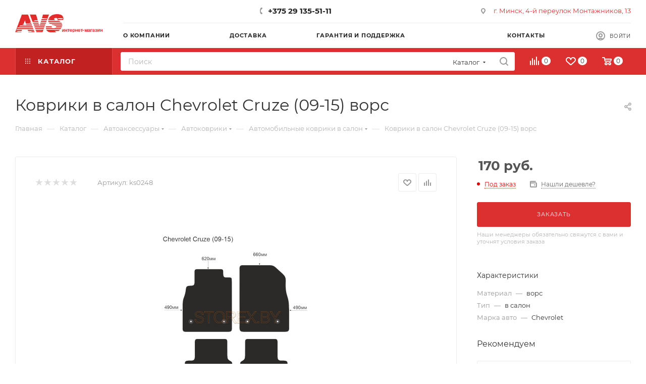

--- FILE ---
content_type: text/html; charset=UTF-8
request_url: https://avs-auto.by/catalog/element/kovriki-v-salon-chevrolet-cruze-09-15-vors/
body_size: 75780
content:
<!DOCTYPE html>
<html xmlns="http://www.w3.org/1999/xhtml" xml:lang="ru" lang="ru"  >
<head><link rel="canonical" href="https://avs-auto.by/catalog/avtomobilnye-kovriki-v-salon/1677567/" />

	<title>Коврики в салон Chevrolet Cruze (09-15) ворс купить в Минске</title>
	<meta name="viewport" content="initial-scale=1.0, width=device-width, maximum-scale=1" />
	<meta name="HandheldFriendly" content="true" />
	<meta name="yes" content="yes" />
	<meta name="apple-mobile-web-app-status-bar-style" content="black" />
	<meta name="SKYPE_TOOLBAR" content="SKYPE_TOOLBAR_PARSER_COMPATIBLE" />
	<meta http-equiv="Content-Type" content="text/html; charset=UTF-8" />
<meta name="keywords" content="Коврики в салон Chevrolet Cruze (09-15) ворс" />
<meta name="description" content="Коврики в салон Chevrolet Cruze (09-15) ворс купить за 170 руб. с доставкой по Минску и всей Беларуси в интернет-магазине avs-auto.by" />
<script data-skip-moving="true">(function(w, d, n) {var cl = "bx-core";var ht = d.documentElement;var htc = ht ? ht.className : undefined;if (htc === undefined || htc.indexOf(cl) !== -1){return;}var ua = n.userAgent;if (/(iPad;)|(iPhone;)/i.test(ua)){cl += " bx-ios";}else if (/Windows/i.test(ua)){cl += ' bx-win';}else if (/Macintosh/i.test(ua)){cl += " bx-mac";}else if (/Linux/i.test(ua) && !/Android/i.test(ua)){cl += " bx-linux";}else if (/Android/i.test(ua)){cl += " bx-android";}cl += (/(ipad|iphone|android|mobile|touch)/i.test(ua) ? " bx-touch" : " bx-no-touch");cl += w.devicePixelRatio && w.devicePixelRatio >= 2? " bx-retina": " bx-no-retina";var ieVersion = -1;if (/AppleWebKit/.test(ua)){cl += " bx-chrome";}else if (/Opera/.test(ua)){cl += " bx-opera";}else if (/Firefox/.test(ua)){cl += " bx-firefox";}ht.className = htc ? htc + " " + cl : cl;})(window, document, navigator);</script>

<link href="/bitrix/css/aspro.max/notice.min.css?17102828082876"  rel="stylesheet" />
<link href="/bitrix/js/ui/design-tokens/dist/ui.design-tokens.min.css?171028283922911"  rel="stylesheet" />
<link href="/bitrix/js/ui/fonts/opensans/ui.font.opensans.min.css?17102828392320"  rel="stylesheet" />
<link href="/bitrix/js/main/popup/dist/main.popup.bundle.min.css?171028283626598"  rel="stylesheet" />
<link href="/bitrix/cache/css/OP/aspro_max/page_b075e70f696d038d12a3a00f3b6d69a9/page_b075e70f696d038d12a3a00f3b6d69a9_v1.css?1767817391125062"  rel="stylesheet" />
<link href="/bitrix/cache/css/OP/aspro_max/default_2eac68c8b1f1095790c25443d025b3a6/default_2eac68c8b1f1095790c25443d025b3a6_v1.css?1767817391643"  rel="stylesheet" />
<link href="/bitrix/cache/css/OP/aspro_max/template_9c005337f3c7438aa23c0d73d74207d1/template_9c005337f3c7438aa23c0d73d74207d1_v1.css?17678173901056920"  data-template-style="true" rel="stylesheet" />




<link href="/bitrix/templates/aspro_max/css/critical.min.css?171028284024" data-skip-moving="true" rel="stylesheet">
<meta name="theme-color" content="#dc2f2f">
<style>:root{--theme-base-color: #dc2f2f;--theme-base-opacity-color: #dc2f2f1a;--theme-base-color-saturation:71%;--theme-base-color-lightness:52%;}</style>
<style>html {--theme-page-width: 1500px;--theme-page-width-padding: 30px}</style>
<script data-skip-moving="true">window.lazySizesConfig = window.lazySizesConfig || {};lazySizesConfig.loadMode = 1;lazySizesConfig.expand = 200;lazySizesConfig.expFactor = 1;lazySizesConfig.hFac = 0.1;window.lazySizesConfig.lazyClass = "lazy";</script>
<script src="/bitrix/templates/aspro_max/js/ls.unveilhooks.min.js" data-skip-moving="true" defer></script>
<script src="/bitrix/templates/aspro_max/js/lazysizes.min.js" data-skip-moving="true" defer></script>
<link href="/bitrix/templates/aspro_max/css/print.min.css?171028284021755" data-template-style="true" rel="stylesheet" media="print">
					<script data-skip-moving="true" src="/bitrix/js/main/jquery/jquery-3.6.0.min.js"></script>
					<script data-skip-moving="true" src="/bitrix/templates/aspro_max/js/speed.min.js?=1710282840"></script>
<link rel="shortcut icon" href="/favicon.png" type="image/png" />
<link rel="apple-touch-icon" sizes="180x180" href="/upload/CMax/8cb/jeuxwjkfw5jo2g7ah4l3osbpcnuwbnad.png" />
<style>
	.top-holiday-strip{
		background:#ff7300;
		color:#fff;
		font-size:13px;
		line-height:1.2;
	}
	.top-holiday-strip__inner{
		max-width: 100%;
		padding:8px 16px;
		text-align:center;
	}
</style>
<meta property="og:description" content="Коврики в салон Chevrolet Cruze (09-15) ворс" />
<meta property="og:image" content="https://avs-auto.by:443/upload/iblock/d8f/s0hbuepxuamyfi8l21liggk8bwt93gp3.png" />
<link rel="image_src" href="https://avs-auto.by:443/upload/iblock/d8f/s0hbuepxuamyfi8l21liggk8bwt93gp3.png"  />
<meta property="og:title" content="Коврики в салон Chevrolet Cruze (09-15) ворс купить в Минске" />
<meta property="og:type" content="website" />
<meta property="og:url" content="https://avs-auto.by:443/catalog/element/kovriki-v-salon-chevrolet-cruze-09-15-vors/" />
<script src="/bitrix/templates/aspro_max/js/fetch/bottom_panel.min.js?1710282840554" data-skip-moving="true" defer=""></script>

</head>
<body class=" site_OP  fill_bg_n catalog-delayed-btn-Y theme-light" id="main" data-site="/">

		
	<div id="panel"></div>
	
				<!--'start_frame_cache_basketitems-component-block'-->												<div id="ajax_basket"></div>
					<!--'end_frame_cache_basketitems-component-block'-->								<div class="cd-modal-bg"></div>
		<script data-skip-moving="true">var solutionName = 'arMaxOptions';</script>
		<script src="/bitrix/templates/aspro_max/js/setTheme.php?site_id=OP&site_dir=/" data-skip-moving="true"></script>
				<div class="wrapper1  header_bgcolored long_header2 colored_header catalog_page basket_normal basket_fill_WHITE side_LEFT block_side_NORMAL catalog_icons_N banner_auto with_fast_view mheader-v1 header-v6 header-font-lower_N regions_N title_position_LEFT footer-v5 front-vindex1 mfixed_Y mfixed_view_always title-v3 lazy_Y with_phones compact-catalog normal-catalog-img landing-normal big-banners-mobile-normal bottom-icons-panel-N compact-breadcrumbs-N catalog-delayed-btn-Y header_search_opacity  ">

<div class="mega_fixed_menu scrollblock">
	<div class="maxwidth-theme">
		<svg class="svg svg-close" width="14" height="14" viewBox="0 0 14 14">
		  <path data-name="Rounded Rectangle 568 copy 16" d="M1009.4,953l5.32,5.315a0.987,0.987,0,0,1,0,1.4,1,1,0,0,1-1.41,0L1008,954.4l-5.32,5.315a0.991,0.991,0,0,1-1.4-1.4L1006.6,953l-5.32-5.315a0.991,0.991,0,0,1,1.4-1.4l5.32,5.315,5.31-5.315a1,1,0,0,1,1.41,0,0.987,0.987,0,0,1,0,1.4Z" transform="translate(-1001 -946)"></path>
		</svg>
		<i class="svg svg-close mask arrow"></i>
		<div class="row">
			<div class="col-md-9">
				<div class="left_menu_block">
					<div class="logo_block flexbox flexbox--row align-items-normal">
						<div class="logo">
							<a href="/"><img src="/upload/CMax/9d5/21z0s4hbci57nvyklbcy1zgje7y53qw5.png" alt="AVS AUTO" title="AVS AUTO" data-src="" /></a>						</div>
						<div class="top-description addr">
													</div>
					</div>
					<div class="search_block">
						<div class="search_wrap">
							<div class="search-block">
									<div class="search-wrapper">
		<div id="title-search_mega_menu">
			<form action="/catalog/" class="search search--hastype">
				<div class="search-input-div">
					<input class="search-input" id="title-search-input_mega_menu" type="text" name="q" value="" placeholder="Поиск" size="20" maxlength="50" autocomplete="off" />
				</div>
				<div class="search-button-div">
					<button class="btn btn-search" type="submit" name="s" value="Найти"><i class="svg search2  inline " aria-hidden="true"><svg width="17" height="17" ><use xlink:href="/bitrix/templates/aspro_max/images/svg/header_icons_srite.svg#search"></use></svg></i></button>
											<div class="dropdown-select searchtype">
							<input type="hidden" name="type" value="catalog" />
							<div class="dropdown-select__title darken font_xs">
								<span>Каталог</span>
								<i class="svg  svg-inline-search-down" aria-hidden="true" ><svg xmlns="http://www.w3.org/2000/svg" width="5" height="3" viewBox="0 0 5 3"><path class="cls-1" d="M250,80h5l-2.5,3Z" transform="translate(-250 -80)"/></svg></i>							</div>
							<div class="dropdown-select__list dropdown-menu-wrapper" role="menu">
								<!--noindex-->
								<div class="dropdown-menu-inner rounded3">
									<div class="dropdown-select__list-item font_xs">
										<span class="dropdown-select__list-link darken" data-type="all">
											<span>По всему сайту</span>
										</span>
									</div>
									<div class="dropdown-select__list-item font_xs">
										<span class="dropdown-select__list-link dropdown-select__list-link--current" data-type="catalog">
											<span>По каталогу</span>
										</span>
									</div>
								</div>
								<!--/noindex-->
							</div>
						</div>
					<span class="close-block inline-search-hide"><span class="svg svg-close close-icons"></span></span>
				</div>
			</form>
		</div>
	</div>
							</div>
						</div>
					</div>
										<!-- noindex -->

	<div class="burger_menu_wrapper">
		
			<div class="top_link_wrapper">
				<div class="menu-item dropdown catalog wide_menu  active">
					<div class="wrap">
						<a class="dropdown-toggle" href="/catalog/">
							<div class="link-title color-theme-hover">
																	<i class="svg inline  svg-inline-icon_catalog" aria-hidden="true" ><svg xmlns="http://www.w3.org/2000/svg" width="10" height="10" viewBox="0 0 10 10"><path  data-name="Rounded Rectangle 969 copy 7" class="cls-1" d="M644,76a1,1,0,1,1-1,1A1,1,0,0,1,644,76Zm4,0a1,1,0,1,1-1,1A1,1,0,0,1,648,76Zm4,0a1,1,0,1,1-1,1A1,1,0,0,1,652,76Zm-8,4a1,1,0,1,1-1,1A1,1,0,0,1,644,80Zm4,0a1,1,0,1,1-1,1A1,1,0,0,1,648,80Zm4,0a1,1,0,1,1-1,1A1,1,0,0,1,652,80Zm-8,4a1,1,0,1,1-1,1A1,1,0,0,1,644,84Zm4,0a1,1,0,1,1-1,1A1,1,0,0,1,648,84Zm4,0a1,1,0,1,1-1,1A1,1,0,0,1,652,84Z" transform="translate(-643 -76)"/></svg></i>																Каталог							</div>
						</a>
													<span class="tail"></span>
							<div class="burger-dropdown-menu row">
								<div class="menu-wrapper" >
									
																														<div class="col-md-4 dropdown-submenu  has_img">
																						<a href="/catalog/avtoaksessuary/" class="color-theme-hover" title="Автоаксессуары">
												<span class="name option-font-bold">Автоаксессуары</span>
											</a>
																								<div class="burger-dropdown-menu toggle_menu">
																																									<div class="menu-item   ">
															<a href="/catalog/avtokovriki/" title="Автоковрики">
																<span class="name color-theme-hover">Автоковрики</span>
															</a>
																													</div>
																																									<div class="menu-item   ">
															<a href="/catalog/avtomobilnye-veshalki/" title="Автомобильные вешалки">
																<span class="name color-theme-hover">Автомобильные вешалки</span>
															</a>
																													</div>
																																									<div class="menu-item   ">
															<a href="/catalog/avtomobilnye-derzhateli/" title="Автомобильные держатели">
																<span class="name color-theme-hover">Автомобильные держатели</span>
															</a>
																													</div>
																																									<div class="menu-item   ">
															<a href="/catalog/avtomobilnye-domkraty/" title="Автомобильные домкраты">
																<span class="name color-theme-hover">Автомобильные домкраты</span>
															</a>
																													</div>
																																									<div class="menu-item   ">
															<a href="/catalog/avtomobilnye-manometry/" title="Автомобильные манометры">
																<span class="name color-theme-hover">Автомобильные манометры</span>
															</a>
																													</div>
																																									<div class="menu-item   ">
															<a href="/catalog/avtomobilnye-pepelnitsy/" title="Автомобильные пепельницы">
																<span class="name color-theme-hover">Автомобильные пепельницы</span>
															</a>
																													</div>
																																									<div class="menu-item   ">
															<a href="/catalog/avtochekhly/" title="Авточехлы">
																<span class="name color-theme-hover">Авточехлы</span>
															</a>
																													</div>
																																									<div class="menu-item   ">
															<a href="/catalog/avtoshtorki/" title="Автошторки">
																<span class="name color-theme-hover">Автошторки</span>
															</a>
																													</div>
																																									<div class="menu-item   ">
															<a href="/catalog/voronki-toplivnye/" title="Воронки топливные">
																<span class="name color-theme-hover">Воронки топливные</span>
															</a>
																													</div>
																																									<div class="menu-item   ">
															<a href="/catalog/zaglushki-remnya-bezopasnosti/" title="Заглушки ремня безопасности">
																<span class="name color-theme-hover">Заглушки ремня безопасности</span>
															</a>
																													</div>
																																									<div class="menu-item collapsed  ">
															<a href="/catalog/zerkala/" title="Зеркала">
																<span class="name color-theme-hover">Зеркала</span>
															</a>
																													</div>
																																									<div class="menu-item collapsed  ">
															<a href="/catalog/znaki-avariynoy-ostanovki/" title="Знаки аварийной остановки">
																<span class="name color-theme-hover">Знаки аварийной остановки</span>
															</a>
																													</div>
																																									<div class="menu-item collapsed  ">
															<a href="/catalog/kanistry/" title="Канистры">
																<span class="name color-theme-hover">Канистры</span>
															</a>
																													</div>
																																									<div class="menu-item collapsed  ">
															<a href="/catalog/kreplenie-gruza/" title="Крепление груза">
																<span class="name color-theme-hover">Крепление груза</span>
															</a>
																													</div>
																																									<div class="menu-item collapsed  ">
															<a href="/catalog/nabory-dlya-remonta-beskamernykh-shin/" title="Наборы для ремонта бескамерных шин">
																<span class="name color-theme-hover">Наборы для ремонта бескамерных шин</span>
															</a>
																													</div>
																																									<div class="menu-item collapsed  ">
															<a href="/catalog/opletki-chekhly-na-rul/" title="Оплетки чехлы на руль">
																<span class="name color-theme-hover">Оплетки чехлы на руль</span>
															</a>
																													</div>
																																									<div class="menu-item collapsed  ">
															<a href="/catalog/organayzery-prostranstva/" title="Органайзеры пространства">
																<span class="name color-theme-hover">Органайзеры пространства</span>
															</a>
																													</div>
																																									<div class="menu-item collapsed  ">
															<a href="/catalog/provoda-prikurivaniya/" title="Провода прикуривания">
																<span class="name color-theme-hover">Провода прикуривания</span>
															</a>
																													</div>
																																									<div class="menu-item collapsed  ">
															<a href="/catalog/ramki-dlya-nomernykh-znakov/" title="Рамки для номерных знаков">
																<span class="name color-theme-hover">Рамки для номерных знаков</span>
															</a>
																													</div>
																																									<div class="menu-item collapsed  ">
															<a href="/catalog/tenty-chekhly/" title="Тенты-чехлы">
																<span class="name color-theme-hover">Тенты-чехлы</span>
															</a>
																													</div>
																																									<div class="menu-item collapsed  ">
															<a href="/catalog/trosy-buksirovochnye/" title="Тросы буксировочные">
																<span class="name color-theme-hover">Тросы буксировочные</span>
															</a>
																													</div>
																																									<div class="menu-item collapsed  ">
															<a href="/catalog/shchetki-stekloochistitelya/" title="Щетки стеклоочистителя">
																<span class="name color-theme-hover">Щетки стеклоочистителя</span>
															</a>
																													</div>
																									</div>
																					</div>
									
																														<div class="col-md-4 dropdown-submenu  has_img">
																						<a href="/catalog/avtosvet/" class="color-theme-hover" title="Автосвет">
												<span class="name option-font-bold">Автосвет</span>
											</a>
																								<div class="burger-dropdown-menu toggle_menu">
																																									<div class="menu-item   ">
															<a href="/catalog/avtomobilnye-lampy/" title="Автомобильные лампы">
																<span class="name color-theme-hover">Автомобильные лампы</span>
															</a>
																													</div>
																																									<div class="menu-item   ">
															<a href="/catalog/dnevnye-khodovye-ogni/" title="Дневные ходовые огни">
																<span class="name color-theme-hover">Дневные ходовые огни</span>
															</a>
																													</div>
																																									<div class="menu-item   ">
															<a href="/catalog/ksenon/" title="Ксенон">
																<span class="name color-theme-hover">Ксенон</span>
															</a>
																													</div>
																																									<div class="menu-item   ">
															<a href="/catalog/lampy-perenoski/" title="Лампы переноски">
																<span class="name color-theme-hover">Лампы переноски</span>
															</a>
																													</div>
																																									<div class="menu-item   ">
															<a href="/catalog/protivotumannye-fary/" title="Противотуманные фары">
																<span class="name color-theme-hover">Противотуманные фары</span>
															</a>
																													</div>
																																									<div class="menu-item   ">
															<a href="/catalog/svetodiodnye-fary-off-road/" title="Светодиодные фары OFF-Road">
																<span class="name color-theme-hover">Светодиодные фары OFF-Road</span>
															</a>
																													</div>
																									</div>
																					</div>
									
																														<div class="col-md-4 dropdown-submenu  has_img">
																						<a href="/catalog/avtoelektronika/" class="color-theme-hover" title="Автоэлектроника">
												<span class="name option-font-bold">Автоэлектроника</span>
											</a>
																								<div class="burger-dropdown-menu toggle_menu">
																																									<div class="menu-item   ">
															<a href="/catalog/avtomobilnye-ventilyatory/" title="Автомобильные вентиляторы">
																<span class="name color-theme-hover">Автомобильные вентиляторы</span>
															</a>
																													</div>
																																									<div class="menu-item   ">
															<a href="/catalog/avtomobilnye-videoregistratory/" title="Автомобильные видеорегистраторы">
																<span class="name color-theme-hover">Автомобильные видеорегистраторы</span>
															</a>
																													</div>
																																									<div class="menu-item   ">
															<a href="/catalog/avtomobilnye-kompressory/" title="Автомобильные компрессоры">
																<span class="name color-theme-hover">Автомобильные компрессоры</span>
															</a>
																													</div>
																																									<div class="menu-item   ">
															<a href="/catalog/avtomobilnye-predokhraniteli/" title="Автомобильные предохранители">
																<span class="name color-theme-hover">Автомобильные предохранители</span>
															</a>
																													</div>
																																									<div class="menu-item   ">
															<a href="/catalog/avtomobilnye-pylesosy/" title="Автомобильные пылесосы">
																<span class="name color-theme-hover">Автомобильные пылесосы</span>
															</a>
																													</div>
																																									<div class="menu-item   ">
															<a href="/catalog/avtomobilnye-signaly/" title="Автомобильные сигналы">
																<span class="name color-theme-hover">Автомобильные сигналы</span>
															</a>
																													</div>
																																									<div class="menu-item   ">
															<a href="/catalog/avtokholodilniki/" title="Автохолодильники">
																<span class="name color-theme-hover">Автохолодильники</span>
															</a>
																													</div>
																																									<div class="menu-item   ">
															<a href="/catalog/zaryadnye-ustroystva-dlya-avtomobilnykh-akkumulyatorov/" title="Зарядные устройства для автомобильных аккумуляторов">
																<span class="name color-theme-hover">Зарядные устройства для автомобильных аккумуляторов</span>
															</a>
																													</div>
																																									<div class="menu-item   ">
															<a href="/catalog/zaryadnye-ustroystva-dlya-telefonov-i-planshetov/" title="Зарядные устройства для телефонов и планшетов">
																<span class="name color-theme-hover">Зарядные устройства для телефонов и планшетов</span>
															</a>
																													</div>
																																									<div class="menu-item   ">
															<a href="/catalog/invertory-konvertery-setevye-adaptery/" title="Инверторы Конвертеры Сетевые адаптеры">
																<span class="name color-theme-hover">Инверторы Конвертеры Сетевые адаптеры</span>
															</a>
																													</div>
																																									<div class="menu-item collapsed  ">
															<a href="/catalog/kamery-zadnego-vida/" title="Камеры заднего вида">
																<span class="name color-theme-hover">Камеры заднего вида</span>
															</a>
																													</div>
																																									<div class="menu-item collapsed  ">
															<a href="/catalog/parktroniki/" title="Парктроники">
																<span class="name color-theme-hover">Парктроники</span>
															</a>
																													</div>
																																									<div class="menu-item collapsed  ">
															<a href="/catalog/razvetviteli-prikurivatelya/" title="Разветвители прикуривателя">
																<span class="name color-theme-hover">Разветвители прикуривателя</span>
															</a>
																													</div>
																									</div>
																					</div>
									
																														<div class="col-md-4 dropdown-submenu  has_img">
																						<a href="/catalog/instrument/" class="color-theme-hover" title="Инструмент">
												<span class="name option-font-bold">Инструмент</span>
											</a>
																								<div class="burger-dropdown-menu toggle_menu">
																																									<div class="menu-item   ">
															<a href="/catalog/golovki-tortsevye/" title="Головки торцевые">
																<span class="name color-theme-hover">Головки торцевые</span>
															</a>
																													</div>
																																									<div class="menu-item   ">
															<a href="/catalog/klyuchi-gaechnye-kombinirovanye/" title="Ключи гаечные комбинированые">
																<span class="name color-theme-hover">Ключи гаечные комбинированые</span>
															</a>
																													</div>
																																									<div class="menu-item   ">
															<a href="/catalog/klyuchi-gaechnye-nakidnye/" title="Ключи гаечные накидные">
																<span class="name color-theme-hover">Ключи гаечные накидные</span>
															</a>
																													</div>
																																									<div class="menu-item   ">
															<a href="/catalog/klyuchi-gaechnye-razreznye/" title="Ключи гаечные разрезные">
																<span class="name color-theme-hover">Ключи гаечные разрезные</span>
															</a>
																													</div>
																																									<div class="menu-item   ">
															<a href="/catalog/klyuchi-gaechnye-rozhkovye/" title="Ключи гаечные рожковые">
																<span class="name color-theme-hover">Ключи гаечные рожковые</span>
															</a>
																													</div>
																																									<div class="menu-item   ">
															<a href="/catalog/klyuchi-gaechnye-treshchotochnye/" title="Ключи гаечные трещоточные">
																<span class="name color-theme-hover">Ключи гаечные трещоточные</span>
															</a>
																													</div>
																																									<div class="menu-item   ">
															<a href="/catalog/klyuchi-svechnye-i-balonnye/" title="Ключи свечные и балонные">
																<span class="name color-theme-hover">Ключи свечные и балонные</span>
															</a>
																													</div>
																																									<div class="menu-item   ">
															<a href="/catalog/klyuchi-tortsevye-shestigrannye/" title="Ключи торцевые шестигранные">
																<span class="name color-theme-hover">Ключи торцевые шестигранные</span>
															</a>
																													</div>
																																									<div class="menu-item   ">
															<a href="/catalog/klyuchi-trubchatye/" title="Ключи трубчатые">
																<span class="name color-theme-hover">Ключи трубчатые</span>
															</a>
																													</div>
																																									<div class="menu-item   ">
															<a href="/catalog/molotki/" title="Молотки">
																<span class="name color-theme-hover">Молотки</span>
															</a>
																													</div>
																																									<div class="menu-item collapsed  ">
															<a href="/catalog/nabory-golovok/" title="Наборы головок">
																<span class="name color-theme-hover">Наборы головок</span>
															</a>
																													</div>
																																									<div class="menu-item collapsed  ">
															<a href="/catalog/nabory-instrumenta/" title="Наборы инструмента">
																<span class="name color-theme-hover">Наборы инструмента</span>
															</a>
																													</div>
																																									<div class="menu-item collapsed  ">
															<a href="/catalog/nabory-klyuchey-gaechnykh/" title="Наборы ключей гаечных">
																<span class="name color-theme-hover">Наборы ключей гаечных</span>
															</a>
																													</div>
																																									<div class="menu-item collapsed  ">
															<a href="/catalog/otvertki/" title="Отвертки">
																<span class="name color-theme-hover">Отвертки</span>
															</a>
																													</div>
																																									<div class="menu-item collapsed  ">
															<a href="/catalog/spets-instrument/" title="Спец. инструмент">
																<span class="name color-theme-hover">Спец. инструмент</span>
															</a>
																													</div>
																																									<div class="menu-item collapsed  ">
															<a href="/catalog/semniki/" title="Съемники">
																<span class="name color-theme-hover">Съемники</span>
															</a>
																													</div>
																																									<div class="menu-item collapsed  ">
															<a href="/catalog/treshchotki-vorotki-udliniteli-i-remkomplekty/" title="Трещотки, воротки, удлинители и ремкомплекты">
																<span class="name color-theme-hover">Трещотки, воротки, удлинители и ремкомплекты</span>
															</a>
																													</div>
																																									<div class="menu-item collapsed  ">
															<a href="/catalog/sharnirno-gubtsevyy-instrument/" title="Шарнирно-губцевый инструмент">
																<span class="name color-theme-hover">Шарнирно-губцевый инструмент</span>
															</a>
																													</div>
																									</div>
																					</div>
									
																														<div class="col-md-4 dropdown-submenu  has_img">
																						<a href="/catalog/ukhod-za-avto/" class="color-theme-hover" title="Уход за авто">
												<span class="name option-font-bold">Уход за авто</span>
											</a>
																								<div class="burger-dropdown-menu toggle_menu">
																																									<div class="menu-item   ">
															<a href="/catalog/avtomobilnaya-khimiya/" title="Автомобильная химия">
																<span class="name color-theme-hover">Автомобильная химия</span>
															</a>
																													</div>
																																									<div class="menu-item   ">
															<a href="/catalog/aksessuary-dlya-ukhoda/" title="Аксессуары для ухода">
																<span class="name color-theme-hover">Аксессуары для ухода</span>
															</a>
																													</div>
																									</div>
																					</div>
																	</div>
							</div>
											</div>
				</div>
			</div>
					
		<div class="bottom_links_wrapper row">
								<div class="menu-item col-md-4 unvisible    ">
					<div class="wrap">
						<a class="" href="/personal/">
							<div class="link-title color-theme-hover">
																Личный кабинет							</div>
						</a>
											</div>
				</div>
								<div class="menu-item col-md-4 unvisible dropdown   ">
					<div class="wrap">
						<a class="dropdown-toggle" href="/company/">
							<div class="link-title color-theme-hover">
																О компании							</div>
						</a>
													<span class="tail"></span>
							<div class="burger-dropdown-menu">
								<div class="menu-wrapper" >
									
																														<div class="  ">
																						<a href="/company/index.php" class="color-theme-hover" title="О компании">
												<span class="name option-font-bold">О компании</span>
											</a>
																					</div>
									
																														<div class="  ">
																						<a href="/company/news/" class="color-theme-hover" title="Новости">
												<span class="name option-font-bold">Новости</span>
											</a>
																					</div>
									
																														<div class="  ">
																						<a href="/contacts/" class="color-theme-hover" title="Контакты">
												<span class="name option-font-bold">Контакты</span>
											</a>
																					</div>
																	</div>
							</div>
											</div>
				</div>
								<div class="menu-item col-md-4 unvisible    ">
					<div class="wrap">
						<a class="" href="/delivery/">
							<div class="link-title color-theme-hover">
																Доставка							</div>
						</a>
											</div>
				</div>
								<div class="menu-item col-md-4 unvisible    ">
					<div class="wrap">
						<a class="" href="/support/">
							<div class="link-title color-theme-hover">
																Гарантия и поддержка							</div>
						</a>
											</div>
				</div>
								<div class="menu-item col-md-4 unvisible    ">
					<div class="wrap">
						<a class="" href="/news/">
							<div class="link-title color-theme-hover">
																Информация о поступлених							</div>
						</a>
											</div>
				</div>
								<div class="menu-item col-md-4 unvisible    ">
					<div class="wrap">
						<a class="" href="/sale/">
							<div class="link-title color-theme-hover">
																	<i class="svg inline  svg-inline-icon_discount" aria-hidden="true" ><svg xmlns="http://www.w3.org/2000/svg" width="9" height="12" viewBox="0 0 9 12"><path  data-name="Shape 943 copy 12" class="cls-1" d="M710,75l-7,7h3l-1,5,7-7h-3Z" transform="translate(-703 -75)"/></svg></i>																Акции и скидки							</div>
						</a>
											</div>
				</div>
								<div class="menu-item col-md-4 unvisible    ">
					<div class="wrap">
						<a class="" href="/contacts/">
							<div class="link-title color-theme-hover">
																Контакты							</div>
						</a>
											</div>
				</div>
					</div>

	</div>
					<!-- /noindex -->
														</div>
			</div>
			<div class="col-md-3">
				<div class="right_menu_block">
					<div class="contact_wrap">
						<div class="info">
							<div class="phone blocks">
								<div class="">
																	<!-- noindex -->
			<div class="phone with_dropdown white sm">
									<div class="wrap">
						<div>
									<i class="svg svg-inline-phone  inline " aria-hidden="true"><svg width="5" height="13" ><use xlink:href="/bitrix/templates/aspro_max/images/svg/header_icons_srite.svg#phone_footer"></use></svg></i><a rel="nofollow" href="tel:+375291355111">+375 29 135-51-11</a>
										</div>
					</div>
											</div>
			<!-- /noindex -->
												</div>
								<div class="callback_wrap">
									<span class="callback-block animate-load font_upper colored" data-event="jqm" data-param-form_id="CALLBACK" data-name="callback">Заказать звонок</span>
								</div>
							</div>
							<div class="question_button_wrapper">
								<span class="btn btn-lg btn-transparent-border-color btn-wide animate-load colored_theme_hover_bg-el" data-event="jqm" data-param-form_id="ASK" data-name="ask">
									Задать вопрос								</span>
							</div>
							<div class="person_wrap">
		<!--'start_frame_cache_header-auth-block1'-->			<!-- noindex --><div class="auth_wr_inner "><a rel="nofollow" title="Мой кабинет" class="personal-link dark-color animate-load" data-event="jqm" data-param-backurl="%2Fcatalog%2Felement%2Fkovriki-v-salon-chevrolet-cruze-09-15-vors%2F" data-param-type="auth" data-name="auth" href="/personal/"><i class="svg svg-inline-cabinet big inline " aria-hidden="true"><svg width="18" height="18" ><use xlink:href="/bitrix/templates/aspro_max/images/svg/header_icons_srite.svg#user"></use></svg></i><span class="wrap"><span class="name">Войти</span></span></a></div><!-- /noindex -->		<!--'end_frame_cache_header-auth-block1'-->
			<!--'start_frame_cache_mobile-basket-with-compare-block1'-->		<!-- noindex -->
					<div class="menu middle">
				<ul>
											<li class="counters">
							<a rel="nofollow" class="dark-color basket-link basket ready " href="/basket/">
								<i class="svg  svg-inline-basket" aria-hidden="true" ><svg class="" width="19" height="16" viewBox="0 0 19 16"><path data-name="Ellipse 2 copy 9" class="cls-1" d="M956.047,952.005l-0.939,1.009-11.394-.008-0.952-1-0.953-6h-2.857a0.862,0.862,0,0,1-.952-1,1.025,1.025,0,0,1,1.164-1h2.327c0.3,0,.6.006,0.6,0.006a1.208,1.208,0,0,1,1.336.918L943.817,947h12.23L957,948v1Zm-11.916-3,0.349,2h10.007l0.593-2Zm1.863,5a3,3,0,1,1-3,3A3,3,0,0,1,945.994,954.005ZM946,958a1,1,0,1,0-1-1A1,1,0,0,0,946,958Zm7.011-4a3,3,0,1,1-3,3A3,3,0,0,1,953.011,954.005ZM953,958a1,1,0,1,0-1-1A1,1,0,0,0,953,958Z" transform="translate(-938 -944)"></path></svg></i>								<span>Корзина<span class="count empted">0</span></span>
							</a>
						</li>
																<li class="counters">
							<a rel="nofollow" 
								class="dark-color basket-link delay ready " 
								href="/personal/favorite/"
							>
								<i class="svg  svg-inline-basket" aria-hidden="true" ><svg xmlns="http://www.w3.org/2000/svg" width="16" height="13" viewBox="0 0 16 13"><defs><style>.clsw-1{fill:#fff;fill-rule:evenodd;}</style></defs><path class="clsw-1" d="M506.755,141.6l0,0.019s-4.185,3.734-5.556,4.973a0.376,0.376,0,0,1-.076.056,1.838,1.838,0,0,1-1.126.357,1.794,1.794,0,0,1-1.166-.4,0.473,0.473,0,0,1-.1-0.076c-1.427-1.287-5.459-4.878-5.459-4.878l0-.019A4.494,4.494,0,1,1,500,135.7,4.492,4.492,0,1,1,506.755,141.6Zm-3.251-5.61A2.565,2.565,0,0,0,501,138h0a1,1,0,1,1-2,0h0a2.565,2.565,0,0,0-2.506-2,2.5,2.5,0,0,0-1.777,4.264l-0.013.019L500,145.1l5.179-4.749c0.042-.039.086-0.075,0.126-0.117l0.052-.047-0.006-.008A2.494,2.494,0,0,0,503.5,135.993Z" transform="translate(-492 -134)"/></svg></i>								<span>Избранные товары<span class="count js-count empted">0</span></span>
							</a>
						</li>
									</ul>
			</div>
							<div class="menu middle">
				<ul>
					<li class="counters">
						<a rel="nofollow" class="dark-color basket-link compare ready " href="/catalog/compare.php">
							<i class="svg inline  svg-inline-compare " aria-hidden="true" ><svg xmlns="http://www.w3.org/2000/svg" width="18" height="17" viewBox="0 0 18 17"><defs><style>.cls-1{fill:#333;fill-rule:evenodd;}</style></defs><path  data-name="Rounded Rectangle 865" class="cls-1" d="M597,78a1,1,0,0,1,1,1v9a1,1,0,0,1-2,0V79A1,1,0,0,1,597,78Zm4-6a1,1,0,0,1,1,1V88a1,1,0,0,1-2,0V73A1,1,0,0,1,601,72Zm4,8a1,1,0,0,1,1,1v7a1,1,0,0,1-2,0V81A1,1,0,0,1,605,80Zm-12-5a1,1,0,0,1,1,1V88a1,1,0,0,1-2,0V76A1,1,0,0,1,593,75Zm-4,5a1,1,0,0,1,1,1v7a1,1,0,0,1-2,0V81A1,1,0,0,1,589,80Z" transform="translate(-588 -72)"/></svg>
</i>							<span>Сравнение товаров<span class="count empted">0</span></span>
						</a>
					</li>
				</ul>
			</div>
				<!-- /noindex -->
		<!--'end_frame_cache_mobile-basket-with-compare-block1'-->								</div>
						</div>
					</div>
					<div class="footer_wrap">
						
		
							<div class="email blocks color-theme-hover">
					<i class="svg inline  svg-inline-email" aria-hidden="true" ><svg xmlns="http://www.w3.org/2000/svg" width="11" height="9" viewBox="0 0 11 9"><path  data-name="Rectangle 583 copy 16" class="cls-1" d="M367,142h-7a2,2,0,0,1-2-2v-5a2,2,0,0,1,2-2h7a2,2,0,0,1,2,2v5A2,2,0,0,1,367,142Zm0-2v-3.039L364,139h-1l-3-2.036V140h7Zm-6.634-5,3.145,2.079L366.634,135h-6.268Z" transform="translate(-358 -133)"/></svg></i>					<a href="mailto:sales@storex.by">sales@storex.by</a>				</div>
		
		
							<div class="address blocks">
					<i class="svg inline  svg-inline-addr" aria-hidden="true" ><svg xmlns="http://www.w3.org/2000/svg" width="9" height="12" viewBox="0 0 9 12"><path class="cls-1" d="M959.135,82.315l0.015,0.028L955.5,87l-3.679-4.717,0.008-.013a4.658,4.658,0,0,1-.83-2.655,4.5,4.5,0,1,1,9,0A4.658,4.658,0,0,1,959.135,82.315ZM955.5,77a2.5,2.5,0,0,0-2.5,2.5,2.467,2.467,0,0,0,.326,1.212l-0.014.022,2.181,3.336,2.034-3.117c0.033-.046.063-0.094,0.093-0.142l0.066-.1-0.007-.009a2.468,2.468,0,0,0,.32-1.2A2.5,2.5,0,0,0,955.5,77Z" transform="translate(-951 -75)"/></svg></i>					<a href="/contacts/">г. Минск, 4-й переулок Монтажников, 13</a> <br>
 <!--
<br>
 <b><span style="color: #ff0000;">С 25 по 28 декабря - выходные дни</span></b>
-->				</div>
		
							<div class="social-block">
							<div class="social-icons">
		<!-- noindex -->
	<ul>
					<li class="vk">
				<a href="https://vk.com/avsautoby" target="_blank" rel="nofollow" title="Вконтакте">
					Вконтакте				</a>
			</li>
							<li class="facebook">
				<a href="https://www.facebook.com/avsautoby" target="_blank" rel="nofollow" title="Facebook">
					Facebook				</a>
			</li>
																															</ul>
	<!-- /noindex -->
</div>						</div>
					</div>
				</div>
			</div>
		</div>
	</div>
</div>
<div class="header_wrap visible-lg visible-md title-v3 ">
	<header id="header">
		<div class="header-wrapper fix-logo header-v6">
	<div class="logo_and_menu-row logo_and_menu-row--nested-menu icons_top">
			<div class="maxwidth-theme logo-row">
				<div class ="header__sub-inner">
						<div class = "header__left-part ">
							<div class="logo-block1 header__main-item">
								<div class="line-block line-block--16">
									<div class="logo line-block__item no-shrinked">
										<a href="/"><img src="/upload/CMax/9d5/21z0s4hbci57nvyklbcy1zgje7y53qw5.png" alt="AVS AUTO" title="AVS AUTO" data-src="" /></a>									</div>
								</div>	
							</div>
						</div>	
						<div class="content-block header__right-part">
							<div class="subtop lines-block header__top-part  ">
									<div class="header__top-item">
										<div class="line-block line-block--8">
																					</div>
									</div>
									<div class="header__top-item">
										<div class="wrap_icon inner-table-block">
											<div class="phone-block icons flexbox flexbox--row">
																																	<!-- noindex -->
			<div class="phone with_dropdown">
									<i class="svg svg-inline-phone  inline " aria-hidden="true"><svg width="5" height="13" ><use xlink:href="/bitrix/templates/aspro_max/images/svg/header_icons_srite.svg#phone_black"></use></svg></i><a rel="nofollow" href="tel:+375291355111">+375 29 135-51-11</a>
											</div>
			<!-- /noindex -->
																																							</div>
										</div>
									</div>
									<div class="header__top-item">
										<div class="line-block line-block--40 line-block--40-1200">
																							
											<div class="line-block__item">
													<div class="inner-table-block">
		
							<div class="address inline-block tables">
					<i class="svg inline  svg-inline-addr" aria-hidden="true" ><svg xmlns="http://www.w3.org/2000/svg" width="9" height="12" viewBox="0 0 9 12"><path class="cls-1" d="M959.135,82.315l0.015,0.028L955.5,87l-3.679-4.717,0.008-.013a4.658,4.658,0,0,1-.83-2.655,4.5,4.5,0,1,1,9,0A4.658,4.658,0,0,1,959.135,82.315ZM955.5,77a2.5,2.5,0,0,0-2.5,2.5,2.467,2.467,0,0,0,.326,1.212l-0.014.022,2.181,3.336,2.034-3.117c0.033-.046.063-0.094,0.093-0.142l0.066-.1-0.007-.009a2.468,2.468,0,0,0,.32-1.2A2.5,2.5,0,0,0,955.5,77Z" transform="translate(-951 -75)"/></svg></i>					<a href="/contacts/">г. Минск, 4-й переулок Монтажников, 13</a> <br>
 <!--
<br>
 <b><span style="color: #ff0000;">С 25 по 28 декабря - выходные дни</span></b>
-->				</div>
		
														</div>
											</div>
										</div>	
									</div>
							</div>
							<div class="subbottom header__main-part">
								<div class="header__main-item flex1">	
											<div class="menu">
												<div class="menu-only">
													<nav class="mega-menu sliced">
																	<div class="table-menu">
		<table>
			<tr>
					<td class="menu-item unvisible dropdown   ">
						<div class="wrap">
							<a class="dropdown-toggle" href="/company/">
								<div>
																		О компании																	</div>
							</a>
																							<span class="tail"></span>
								<div class="dropdown-menu   BANNER">
																		<div class="customScrollbar ">
										<ul class="menu-wrapper menu-type-4" >
																																																																										<li class="    parent-items">
																																							<a href="/company/index.php" title="О компании">
						<span class="name ">О компании</span>							</a>
																																			</li>
																																																																																						<li class="    parent-items">
																																							<a href="/company/news/" title="Новости">
						<span class="name ">Новости</span>							</a>
																																			</li>
																																																																																						<li class="    parent-items">
																																							<a href="/contacts/" title="Контакты">
						<span class="name ">Контакты</span>							</a>
																																			</li>
																																	</ul>
									</div>
																	</div>
													</div>
					</td>
					<td class="menu-item unvisible    ">
						<div class="wrap">
							<a class="" href="/delivery/">
								<div>
																		Доставка																	</div>
							</a>
													</div>
					</td>
					<td class="menu-item unvisible    ">
						<div class="wrap">
							<a class="" href="/support/">
								<div>
																		Гарантия и поддержка																	</div>
							</a>
													</div>
					</td>
					<td class="menu-item unvisible    ">
						<div class="wrap">
							<a class="" href="/contacts/">
								<div>
																		Контакты																	</div>
							</a>
													</div>
					</td>
				<td class="menu-item dropdown js-dropdown nosave unvisible">
					<div class="wrap">
						<a class="dropdown-toggle more-items" href="#">
							<span>+ &nbsp;ЕЩЕ</span>
						</a>
						<span class="tail"></span>
						<ul class="dropdown-menu"></ul>
					</div>
				</td>
			</tr>
		</table>
	</div>
	<script data-skip-moving="true">
		CheckTopMenuDotted();
	</script>
													</nav>
												</div>
											</div>
								</div>
									<div class="header__main-item">
										<div class="auth">
											<div class="wrap_icon inner-table-block person  with-title">
		<!--'start_frame_cache_header-auth-block2'-->			<!-- noindex --><div class="auth_wr_inner "><a rel="nofollow" title="Мой кабинет" class="personal-link dark-color animate-load" data-event="jqm" data-param-backurl="%2Fcatalog%2Felement%2Fkovriki-v-salon-chevrolet-cruze-09-15-vors%2F" data-param-type="auth" data-name="auth" href="/personal/"><i class="svg svg-inline-cabinet big inline " aria-hidden="true"><svg width="18" height="18" ><use xlink:href="/bitrix/templates/aspro_max/images/svg/header_icons_srite.svg#user"></use></svg></i><span class="wrap"><span class="name">Войти</span></span></a></div><!-- /noindex -->		<!--'end_frame_cache_header-auth-block2'-->
												</div>
										</div>
									</div>	
							</div>	
						</div>
				</div>
			</div>	
	</div>
	<div class="menu-row middle-block bgcolored">
		<div class="maxwidth-theme">
			<div class="header__main-part menu-only">
				<div class="header__top-item menu-only-wr margin0">
					<nav class="mega-menu">
								<div class="table-menu">
		<table>
			<tr>
														<td class="menu-item dropdown wide_menu catalog wide_menu  active">
						<div class="wrap">
							<a class="dropdown-toggle" href="/catalog/">
								<div>
																			<i class="svg inline  svg-inline-icon_catalog" aria-hidden="true" ><svg xmlns="http://www.w3.org/2000/svg" width="10" height="10" viewBox="0 0 10 10"><path  data-name="Rounded Rectangle 969 copy 7" class="cls-1" d="M644,76a1,1,0,1,1-1,1A1,1,0,0,1,644,76Zm4,0a1,1,0,1,1-1,1A1,1,0,0,1,648,76Zm4,0a1,1,0,1,1-1,1A1,1,0,0,1,652,76Zm-8,4a1,1,0,1,1-1,1A1,1,0,0,1,644,80Zm4,0a1,1,0,1,1-1,1A1,1,0,0,1,648,80Zm4,0a1,1,0,1,1-1,1A1,1,0,0,1,652,80Zm-8,4a1,1,0,1,1-1,1A1,1,0,0,1,644,84Zm4,0a1,1,0,1,1-1,1A1,1,0,0,1,648,84Zm4,0a1,1,0,1,1-1,1A1,1,0,0,1,652,84Z" transform="translate(-643 -76)"/></svg></i>																		Каталог																			<i class="svg svg-inline-down" aria-hidden="true"><svg width="5" height="3" ><use xlink:href="/bitrix/templates/aspro_max/images/svg/trianglearrow_sprite.svg#trianglearrow_down"></use></svg></i>																		<div class="line-wrapper"><span class="line"></span></div>
								</div>
							</a>
																<span class="tail"></span>
								<div class="dropdown-menu  long-menu-items BANNER" >
																			<div class="menu-navigation">
											<div class="menu-navigation__sections-wrapper">
												<div class="customScrollbar scrollblock">
													<div class="menu-navigation__sections">
																													<div class="menu-navigation__sections-item">
																<a
																	href="/catalog/avtoaksessuary/"
																	class="menu-navigation__sections-item-link font_xs dark_link  menu-navigation__sections-item-dropdown"
																>
																																			<i class="svg right svg-inline-right inline " aria-hidden="true"><svg width="3" height="5" ><use xlink:href="/bitrix/templates/aspro_max/images/svg/trianglearrow_sprite.svg#trianglearrow_right"></use></svg></i>																																																			<span class="name">Автоаксессуары</span>
																</a>
															</div>
																													<div class="menu-navigation__sections-item">
																<a
																	href="/catalog/avtosvet/"
																	class="menu-navigation__sections-item-link font_xs dark_link  menu-navigation__sections-item-dropdown"
																>
																																			<i class="svg right svg-inline-right inline " aria-hidden="true"><svg width="3" height="5" ><use xlink:href="/bitrix/templates/aspro_max/images/svg/trianglearrow_sprite.svg#trianglearrow_right"></use></svg></i>																																																			<span class="name">Автосвет</span>
																</a>
															</div>
																													<div class="menu-navigation__sections-item">
																<a
																	href="/catalog/avtoelektronika/"
																	class="menu-navigation__sections-item-link font_xs dark_link  menu-navigation__sections-item-dropdown"
																>
																																			<i class="svg right svg-inline-right inline " aria-hidden="true"><svg width="3" height="5" ><use xlink:href="/bitrix/templates/aspro_max/images/svg/trianglearrow_sprite.svg#trianglearrow_right"></use></svg></i>																																																			<span class="name">Автоэлектроника</span>
																</a>
															</div>
																													<div class="menu-navigation__sections-item">
																<a
																	href="/catalog/instrument/"
																	class="menu-navigation__sections-item-link font_xs dark_link  menu-navigation__sections-item-dropdown"
																>
																																			<i class="svg right svg-inline-right inline " aria-hidden="true"><svg width="3" height="5" ><use xlink:href="/bitrix/templates/aspro_max/images/svg/trianglearrow_sprite.svg#trianglearrow_right"></use></svg></i>																																																			<span class="name">Инструмент</span>
																</a>
															</div>
																													<div class="menu-navigation__sections-item">
																<a
																	href="/catalog/ukhod-za-avto/"
																	class="menu-navigation__sections-item-link font_xs dark_link  menu-navigation__sections-item-dropdown"
																>
																																			<i class="svg right svg-inline-right inline " aria-hidden="true"><svg width="3" height="5" ><use xlink:href="/bitrix/templates/aspro_max/images/svg/trianglearrow_sprite.svg#trianglearrow_right"></use></svg></i>																																																			<span class="name">Уход за авто</span>
																</a>
															</div>
																											</div>
												</div>
											</div>
											<div class="menu-navigation__content">
																		<div class="customScrollbar scrollblock">
										
										<ul class="menu-wrapper menu-type-4">
																							
																																							<li class="dropdown-submenu   has_img parent-items">
																													<div class="flexbox flex-reverse">
																																																																																<div class="subitems-wrapper">
																	<ul class="menu-wrapper" >
																																																								<li class="   has_img">
																												<div class="menu_img ">
						<a href="/catalog/avtokovriki/" class="noborder img_link colored_theme_svg">
															<img class="lazy" src="/bitrix/templates/aspro_max/images/loaders/double_ring.svg" data-src="/upload/resize_cache/iblock/551/60_60_0/zn91vw2t9fs5nn76arowufvu434fm6xv.jpg" alt="Автоковрики" title="Автоковрики" />
													</a>
					</div>
														<a href="/catalog/avtokovriki/" title="Автоковрики">
						<span class="name option-font-bold">Автоковрики</span>							</a>
																											</li>
																																																								<li class="   has_img">
																												<div class="menu_img ">
						<a href="/catalog/avtomobilnye-veshalki/" class="noborder img_link colored_theme_svg">
															<img class="lazy" src="/bitrix/templates/aspro_max/images/loaders/double_ring.svg" data-src="/upload/resize_cache/iblock/f83/60_60_0/52ni86xvn0zs23ajazpf7iyculgv213n.jpg" alt="Автомобильные вешалки" title="Автомобильные вешалки" />
													</a>
					</div>
														<a href="/catalog/avtomobilnye-veshalki/" title="Автомобильные вешалки">
						<span class="name option-font-bold">Автомобильные вешалки</span>							</a>
																											</li>
																																																								<li class="   has_img">
																												<div class="menu_img ">
						<a href="/catalog/avtomobilnye-derzhateli/" class="noborder img_link colored_theme_svg">
															<img class="lazy" src="/bitrix/templates/aspro_max/images/loaders/double_ring.svg" data-src="/upload/resize_cache/iblock/dfa/60_60_0/wtu1xjmbhw50q7jxy20r00ge2q3mvhil.jpg" alt="Автомобильные держатели" title="Автомобильные держатели" />
													</a>
					</div>
														<a href="/catalog/avtomobilnye-derzhateli/" title="Автомобильные держатели">
						<span class="name option-font-bold">Автомобильные держатели</span>							</a>
																											</li>
																																																								<li class="   has_img">
																												<div class="menu_img ">
						<a href="/catalog/avtomobilnye-domkraty/" class="noborder img_link colored_theme_svg">
															<img class="lazy" src="/bitrix/templates/aspro_max/images/loaders/double_ring.svg" data-src="/upload/resize_cache/iblock/510/60_60_0/uygr8xbgkd3uxda8bqtze8tkndiqrgfe.jpg" alt="Автомобильные домкраты" title="Автомобильные домкраты" />
													</a>
					</div>
														<a href="/catalog/avtomobilnye-domkraty/" title="Автомобильные домкраты">
						<span class="name option-font-bold">Автомобильные домкраты</span>							</a>
																											</li>
																																																								<li class="   has_img">
																												<div class="menu_img ">
						<a href="/catalog/avtomobilnye-manometry/" class="noborder img_link colored_theme_svg">
															<img class="lazy" src="/bitrix/templates/aspro_max/images/loaders/double_ring.svg" data-src="/upload/resize_cache/iblock/ed2/60_60_0/3odtn8hktzrv9buihtjawj8vvqq4q8jn.jpg" alt="Автомобильные манометры" title="Автомобильные манометры" />
													</a>
					</div>
														<a href="/catalog/avtomobilnye-manometry/" title="Автомобильные манометры">
						<span class="name option-font-bold">Автомобильные манометры</span>							</a>
																											</li>
																																																								<li class="   has_img">
																												<div class="menu_img ">
						<a href="/catalog/avtomobilnye-pepelnitsy/" class="noborder img_link colored_theme_svg">
															<img class="lazy" src="/bitrix/templates/aspro_max/images/loaders/double_ring.svg" data-src="/upload/resize_cache/iblock/1a6/60_60_0/x3pj4hp5dfsi4znwfrmruogrhl3n3z51.jpg" alt="Автомобильные пепельницы" title="Автомобильные пепельницы" />
													</a>
					</div>
														<a href="/catalog/avtomobilnye-pepelnitsy/" title="Автомобильные пепельницы">
						<span class="name option-font-bold">Автомобильные пепельницы</span>							</a>
																											</li>
																																																								<li class="   has_img">
																												<div class="menu_img ">
						<a href="/catalog/avtochekhly/" class="noborder img_link colored_theme_svg">
															<img class="lazy" src="/bitrix/templates/aspro_max/images/loaders/double_ring.svg" data-src="/upload/resize_cache/iblock/e79/60_60_0/i7hleb6v36yx1lt058euwdhbxy8w9abw.png" alt="Авточехлы" title="Авточехлы" />
													</a>
					</div>
														<a href="/catalog/avtochekhly/" title="Авточехлы">
						<span class="name option-font-bold">Авточехлы</span>							</a>
																											</li>
																																																								<li class="   has_img">
																												<div class="menu_img ">
						<a href="/catalog/avtoshtorki/" class="noborder img_link colored_theme_svg">
															<img class="lazy" src="/bitrix/templates/aspro_max/images/loaders/double_ring.svg" data-src="/upload/resize_cache/iblock/465/60_60_0/lu9jj35zlj8q4n1pzqjlmpj16ip5x5o0.jpg" alt="Автошторки" title="Автошторки" />
													</a>
					</div>
														<a href="/catalog/avtoshtorki/" title="Автошторки">
						<span class="name option-font-bold">Автошторки</span>							</a>
																											</li>
																																																								<li class="   has_img">
																												<div class="menu_img ">
						<a href="/catalog/voronki-toplivnye/" class="noborder img_link colored_theme_svg">
															<img class="lazy" src="/bitrix/templates/aspro_max/images/loaders/double_ring.svg" data-src="/upload/resize_cache/iblock/efb/60_60_0/pthgp023f3w1zixvjf2cbgp353anihmi.jpg" alt="Воронки топливные" title="Воронки топливные" />
													</a>
					</div>
														<a href="/catalog/voronki-toplivnye/" title="Воронки топливные">
						<span class="name option-font-bold">Воронки топливные</span>							</a>
																											</li>
																																																								<li class="   has_img">
																												<div class="menu_img ">
						<a href="/catalog/zaglushki-remnya-bezopasnosti/" class="noborder img_link colored_theme_svg">
															<img class="lazy" src="/bitrix/templates/aspro_max/images/loaders/double_ring.svg" data-src="/upload/resize_cache/iblock/a02/60_60_0/fe16z8pqa50qi5plwn2zq4islajkxm54.jpg" alt="Заглушки ремня безопасности" title="Заглушки ремня безопасности" />
													</a>
					</div>
														<a href="/catalog/zaglushki-remnya-bezopasnosti/" title="Заглушки ремня безопасности">
						<span class="name option-font-bold">Заглушки ремня безопасности</span>							</a>
																											</li>
																																																								<li class="   has_img">
																												<div class="menu_img ">
						<a href="/catalog/zerkala/" class="noborder img_link colored_theme_svg">
															<img class="lazy" src="/bitrix/templates/aspro_max/images/loaders/double_ring.svg" data-src="/upload/resize_cache/iblock/fd1/60_60_0/lsimp1n192i9dztltb1zqje5agc4j0xx.jpg" alt="Зеркала" title="Зеркала" />
													</a>
					</div>
														<a href="/catalog/zerkala/" title="Зеркала">
						<span class="name option-font-bold">Зеркала</span>							</a>
																											</li>
																																																								<li class="   has_img">
																												<div class="menu_img ">
						<a href="/catalog/znaki-avariynoy-ostanovki/" class="noborder img_link colored_theme_svg">
															<img class="lazy" src="/bitrix/templates/aspro_max/images/loaders/double_ring.svg" data-src="/upload/resize_cache/iblock/61b/60_60_0/61bj7ialkz1e7yt7u5i9mrlszvc2v709.jpg" alt="Знаки аварийной остановки" title="Знаки аварийной остановки" />
													</a>
					</div>
														<a href="/catalog/znaki-avariynoy-ostanovki/" title="Знаки аварийной остановки">
						<span class="name option-font-bold">Знаки аварийной остановки</span>							</a>
																											</li>
																																																								<li class="   has_img">
																												<div class="menu_img ">
						<a href="/catalog/kanistry/" class="noborder img_link colored_theme_svg">
															<img class="lazy" src="/bitrix/templates/aspro_max/images/loaders/double_ring.svg" data-src="/upload/resize_cache/iblock/62a/60_60_0/om429bnr8hh8axh8jhzdo5fsauv7bd5b.png" alt="Канистры" title="Канистры" />
													</a>
					</div>
														<a href="/catalog/kanistry/" title="Канистры">
						<span class="name option-font-bold">Канистры</span>							</a>
																											</li>
																																																								<li class="   has_img">
																												<div class="menu_img ">
						<a href="/catalog/kreplenie-gruza/" class="noborder img_link colored_theme_svg">
															<img class="lazy" src="/bitrix/templates/aspro_max/images/loaders/double_ring.svg" data-src="/upload/resize_cache/iblock/872/60_60_0/q05iloprnq181nvyl2grxpz94pmglbgn.png" alt="Крепление груза" title="Крепление груза" />
													</a>
					</div>
														<a href="/catalog/kreplenie-gruza/" title="Крепление груза">
						<span class="name option-font-bold">Крепление груза</span>							</a>
																											</li>
																																																								<li class="   has_img">
																												<div class="menu_img ">
						<a href="/catalog/nabory-dlya-remonta-beskamernykh-shin/" class="noborder img_link colored_theme_svg">
															<img class="lazy" src="/bitrix/templates/aspro_max/images/loaders/double_ring.svg" data-src="/upload/resize_cache/iblock/3c9/60_60_0/cj1p05mizlvrei2pjxxy0wgdny9uay6q.png" alt="Наборы для ремонта бескамерных шин" title="Наборы для ремонта бескамерных шин" />
													</a>
					</div>
														<a href="/catalog/nabory-dlya-remonta-beskamernykh-shin/" title="Наборы для ремонта бескамерных шин">
						<span class="name option-font-bold">Наборы для ремонта бескамерных шин</span>							</a>
																											</li>
																																																								<li class="   has_img">
																												<div class="menu_img ">
						<a href="/catalog/opletki-chekhly-na-rul/" class="noborder img_link colored_theme_svg">
															<img class="lazy" src="/bitrix/templates/aspro_max/images/loaders/double_ring.svg" data-src="/upload/resize_cache/iblock/b5a/60_60_0/ia05qjzv3blga79f23hgd8r2hispfhsn.png" alt="Оплетки чехлы на руль" title="Оплетки чехлы на руль" />
													</a>
					</div>
														<a href="/catalog/opletki-chekhly-na-rul/" title="Оплетки чехлы на руль">
						<span class="name option-font-bold">Оплетки чехлы на руль</span>							</a>
																											</li>
																																																								<li class="   has_img">
																												<div class="menu_img ">
						<a href="/catalog/organayzery-prostranstva/" class="noborder img_link colored_theme_svg">
															<img class="lazy" src="/bitrix/templates/aspro_max/images/loaders/double_ring.svg" data-src="/upload/resize_cache/iblock/701/60_60_0/d93lxn4trkmj6z9a3oplm82hrlnhngrd.png" alt="Органайзеры пространства" title="Органайзеры пространства" />
													</a>
					</div>
														<a href="/catalog/organayzery-prostranstva/" title="Органайзеры пространства">
						<span class="name option-font-bold">Органайзеры пространства</span>							</a>
																											</li>
																																																								<li class="   has_img">
																												<div class="menu_img ">
						<a href="/catalog/provoda-prikurivaniya/" class="noborder img_link colored_theme_svg">
															<img class="lazy" src="/bitrix/templates/aspro_max/images/loaders/double_ring.svg" data-src="/upload/resize_cache/iblock/856/60_60_0/b5p3d3frvg4iujyf6u6gyao6lnaforzv.png" alt="Провода прикуривания" title="Провода прикуривания" />
													</a>
					</div>
														<a href="/catalog/provoda-prikurivaniya/" title="Провода прикуривания">
						<span class="name option-font-bold">Провода прикуривания</span>							</a>
																											</li>
																																																								<li class="   has_img">
																												<div class="menu_img ">
						<a href="/catalog/ramki-dlya-nomernykh-znakov/" class="noborder img_link colored_theme_svg">
															<img class="lazy" src="/bitrix/templates/aspro_max/images/loaders/double_ring.svg" data-src="/upload/resize_cache/iblock/f75/60_60_0/i3x1ol79pnqckuksfz3acsm84ouikn3v.png" alt="Рамки для номерных знаков" title="Рамки для номерных знаков" />
													</a>
					</div>
														<a href="/catalog/ramki-dlya-nomernykh-znakov/" title="Рамки для номерных знаков">
						<span class="name option-font-bold">Рамки для номерных знаков</span>							</a>
																											</li>
																																																								<li class="   has_img">
																												<div class="menu_img ">
						<a href="/catalog/tenty-chekhly/" class="noborder img_link colored_theme_svg">
															<img class="lazy" src="/bitrix/templates/aspro_max/images/loaders/double_ring.svg" data-src="/upload/resize_cache/iblock/fbc/60_60_0/5do3cqt0yp1oaw545wpsgyuuspl4gmda.jpg" alt="Тенты-чехлы" title="Тенты-чехлы" />
													</a>
					</div>
														<a href="/catalog/tenty-chekhly/" title="Тенты-чехлы">
						<span class="name option-font-bold">Тенты-чехлы</span>							</a>
																											</li>
																																																								<li class="   has_img">
																												<div class="menu_img ">
						<a href="/catalog/trosy-buksirovochnye/" class="noborder img_link colored_theme_svg">
															<img class="lazy" src="/bitrix/templates/aspro_max/images/loaders/double_ring.svg" data-src="/upload/resize_cache/iblock/41f/60_60_0/wxep846a5h9lfd5pi8b66uc02r2n1f84.jpg" alt="Тросы буксировочные" title="Тросы буксировочные" />
													</a>
					</div>
														<a href="/catalog/trosy-buksirovochnye/" title="Тросы буксировочные">
						<span class="name option-font-bold">Тросы буксировочные</span>							</a>
																											</li>
																																																								<li class="   has_img">
																												<div class="menu_img ">
						<a href="/catalog/shchetki-stekloochistitelya/" class="noborder img_link colored_theme_svg">
															<img class="lazy" src="/bitrix/templates/aspro_max/images/loaders/double_ring.svg" data-src="/upload/resize_cache/iblock/8fd/60_60_0/v2b3kfufomhs0o62dz3qrcbd9qqduysx.jpg" alt="Щетки стеклоочистителя" title="Щетки стеклоочистителя" />
													</a>
					</div>
														<a href="/catalog/shchetki-stekloochistitelya/" title="Щетки стеклоочистителя">
						<span class="name option-font-bold">Щетки стеклоочистителя</span>							</a>
																											</li>
																																			</ul>
																</div>
															</div>
																											</li>
												
																																							<li class="dropdown-submenu   has_img parent-items">
																													<div class="flexbox flex-reverse">
																																																																																<div class="subitems-wrapper">
																	<ul class="menu-wrapper" >
																																																								<li class="   has_img">
																												<div class="menu_img ">
						<a href="/catalog/avtomobilnye-lampy/" class="noborder img_link colored_theme_svg">
															<img class="lazy" src="/bitrix/templates/aspro_max/images/loaders/double_ring.svg" data-src="/upload/resize_cache/iblock/407/60_60_0/yaesn61y2cmkpok2anmgldo7ls0rd0gf.png" alt="Автомобильные лампы" title="Автомобильные лампы" />
													</a>
					</div>
														<a href="/catalog/avtomobilnye-lampy/" title="Автомобильные лампы">
						<span class="name option-font-bold">Автомобильные лампы</span>							</a>
																											</li>
																																																								<li class="   has_img">
																												<div class="menu_img ">
						<a href="/catalog/dnevnye-khodovye-ogni/" class="noborder img_link colored_theme_svg">
															<img class="lazy" src="/bitrix/templates/aspro_max/images/loaders/double_ring.svg" data-src="/upload/resize_cache/iblock/8b7/60_60_0/gs7fa8choeqqq723wk9f82kxudd6tqz6.jpg" alt="Дневные ходовые огни" title="Дневные ходовые огни" />
													</a>
					</div>
														<a href="/catalog/dnevnye-khodovye-ogni/" title="Дневные ходовые огни">
						<span class="name option-font-bold">Дневные ходовые огни</span>							</a>
																											</li>
																																																								<li class="   has_img">
																												<div class="menu_img ">
						<a href="/catalog/ksenon/" class="noborder img_link colored_theme_svg">
															<img class="lazy" src="/bitrix/templates/aspro_max/images/loaders/double_ring.svg" data-src="/upload/resize_cache/iblock/c7e/60_60_0/7mn7om5aacggpu0ldl96om1p555gc6yw.jpg" alt="Ксенон" title="Ксенон" />
													</a>
					</div>
														<a href="/catalog/ksenon/" title="Ксенон">
						<span class="name option-font-bold">Ксенон</span>							</a>
																											</li>
																																																								<li class="   has_img">
																												<div class="menu_img ">
						<a href="/catalog/lampy-perenoski/" class="noborder img_link colored_theme_svg">
															<img class="lazy" src="/bitrix/templates/aspro_max/images/loaders/double_ring.svg" data-src="/upload/resize_cache/iblock/b6f/60_60_0/07240lya19horjveu9zoswb56x3su422.jpg" alt="Лампы переноски" title="Лампы переноски" />
													</a>
					</div>
														<a href="/catalog/lampy-perenoski/" title="Лампы переноски">
						<span class="name option-font-bold">Лампы переноски</span>							</a>
																											</li>
																																																								<li class="   has_img">
																												<div class="menu_img ">
						<a href="/catalog/protivotumannye-fary/" class="noborder img_link colored_theme_svg">
															<img class="lazy" src="/bitrix/templates/aspro_max/images/loaders/double_ring.svg" data-src="/upload/resize_cache/iblock/ad8/60_60_0/2msgzbrnbcjaojw6lgqetcvzhmvoze42.jpg" alt="Противотуманные фары" title="Противотуманные фары" />
													</a>
					</div>
														<a href="/catalog/protivotumannye-fary/" title="Противотуманные фары">
						<span class="name option-font-bold">Противотуманные фары</span>							</a>
																											</li>
																																																								<li class="   ">
																														<a href="/catalog/svetodiodnye-fary-off-road/" title="Светодиодные фары OFF-Road">
						<span class="name option-font-bold">Светодиодные фары OFF-Road</span>							</a>
																											</li>
																																			</ul>
																</div>
															</div>
																											</li>
												
																																							<li class="dropdown-submenu   has_img parent-items">
																													<div class="flexbox flex-reverse">
																																																																																<div class="subitems-wrapper">
																	<ul class="menu-wrapper" >
																																																								<li class="   has_img">
																												<div class="menu_img ">
						<a href="/catalog/avtomobilnye-ventilyatory/" class="noborder img_link colored_theme_svg">
															<img class="lazy" src="/bitrix/templates/aspro_max/images/loaders/double_ring.svg" data-src="/upload/resize_cache/iblock/44c/60_60_0/z9znu7ymn7h1mcsqk5qf83gljw2wneyd.png" alt="Автомобильные вентиляторы" title="Автомобильные вентиляторы" />
													</a>
					</div>
														<a href="/catalog/avtomobilnye-ventilyatory/" title="Автомобильные вентиляторы">
						<span class="name option-font-bold">Автомобильные вентиляторы</span>							</a>
																											</li>
																																																								<li class="   has_img">
																												<div class="menu_img ">
						<a href="/catalog/avtomobilnye-videoregistratory/" class="noborder img_link colored_theme_svg">
															<img class="lazy" src="/bitrix/templates/aspro_max/images/loaders/double_ring.svg" data-src="/upload/resize_cache/iblock/a38/60_60_0/ykds0aucdzwz3wku293symynfsua3suu.jpg" alt="Автомобильные видеорегистраторы" title="Автомобильные видеорегистраторы" />
													</a>
					</div>
														<a href="/catalog/avtomobilnye-videoregistratory/" title="Автомобильные видеорегистраторы">
						<span class="name option-font-bold">Автомобильные видеорегистраторы</span>							</a>
																											</li>
																																																								<li class="   has_img">
																												<div class="menu_img ">
						<a href="/catalog/avtomobilnye-kompressory/" class="noborder img_link colored_theme_svg">
															<img class="lazy" src="/bitrix/templates/aspro_max/images/loaders/double_ring.svg" data-src="/upload/resize_cache/iblock/c41/60_60_0/z2jdpvl2e4s12lvd5qieetc59l6nntro.png" alt="Автомобильные компрессоры" title="Автомобильные компрессоры" />
													</a>
					</div>
														<a href="/catalog/avtomobilnye-kompressory/" title="Автомобильные компрессоры">
						<span class="name option-font-bold">Автомобильные компрессоры</span>							</a>
																											</li>
																																																								<li class="   has_img">
																												<div class="menu_img ">
						<a href="/catalog/avtomobilnye-predokhraniteli/" class="noborder img_link colored_theme_svg">
															<img class="lazy" src="/bitrix/templates/aspro_max/images/loaders/double_ring.svg" data-src="/upload/resize_cache/iblock/ea5/60_60_0/go4791tw4juaoyvde1i9f7r4snlo9t7w.png" alt="Автомобильные предохранители" title="Автомобильные предохранители" />
													</a>
					</div>
														<a href="/catalog/avtomobilnye-predokhraniteli/" title="Автомобильные предохранители">
						<span class="name option-font-bold">Автомобильные предохранители</span>							</a>
																											</li>
																																																								<li class="   has_img">
																												<div class="menu_img ">
						<a href="/catalog/avtomobilnye-pylesosy/" class="noborder img_link colored_theme_svg">
															<img class="lazy" src="/bitrix/templates/aspro_max/images/loaders/double_ring.svg" data-src="/upload/resize_cache/iblock/6e4/60_60_0/y9ym09429qcg0qn6yxva8s230y232bwj.png" alt="Автомобильные пылесосы" title="Автомобильные пылесосы" />
													</a>
					</div>
														<a href="/catalog/avtomobilnye-pylesosy/" title="Автомобильные пылесосы">
						<span class="name option-font-bold">Автомобильные пылесосы</span>							</a>
																											</li>
																																																								<li class="   has_img">
																												<div class="menu_img ">
						<a href="/catalog/avtomobilnye-signaly/" class="noborder img_link colored_theme_svg">
															<img class="lazy" src="/bitrix/templates/aspro_max/images/loaders/double_ring.svg" data-src="/upload/resize_cache/iblock/e03/60_60_0/d5rdy7l1leuza4cfctpy5fst9ot3lkau.png" alt="Автомобильные сигналы" title="Автомобильные сигналы" />
													</a>
					</div>
														<a href="/catalog/avtomobilnye-signaly/" title="Автомобильные сигналы">
						<span class="name option-font-bold">Автомобильные сигналы</span>							</a>
																											</li>
																																																								<li class="   has_img">
																												<div class="menu_img ">
						<a href="/catalog/avtokholodilniki/" class="noborder img_link colored_theme_svg">
															<img class="lazy" src="/bitrix/templates/aspro_max/images/loaders/double_ring.svg" data-src="/upload/resize_cache/iblock/005/60_60_0/f5drolqugsdczefuz3a922f286bkd2xg.png" alt="Автохолодильники" title="Автохолодильники" />
													</a>
					</div>
														<a href="/catalog/avtokholodilniki/" title="Автохолодильники">
						<span class="name option-font-bold">Автохолодильники</span>							</a>
																											</li>
																																																								<li class="   has_img">
																												<div class="menu_img ">
						<a href="/catalog/zaryadnye-ustroystva-dlya-avtomobilnykh-akkumulyatorov/" class="noborder img_link colored_theme_svg">
															<img class="lazy" src="/bitrix/templates/aspro_max/images/loaders/double_ring.svg" data-src="/upload/resize_cache/iblock/c13/60_60_0/dad3qhpar6xa5xdyj46g9yftq6ap6xkr.png" alt="Зарядные устройства для автомобильных аккумуляторов" title="Зарядные устройства для автомобильных аккумуляторов" />
													</a>
					</div>
														<a href="/catalog/zaryadnye-ustroystva-dlya-avtomobilnykh-akkumulyatorov/" title="Зарядные устройства для автомобильных аккумуляторов">
						<span class="name option-font-bold">Зарядные устройства для автомобильных аккумуляторов</span>							</a>
																											</li>
																																																								<li class="   has_img">
																												<div class="menu_img ">
						<a href="/catalog/zaryadnye-ustroystva-dlya-telefonov-i-planshetov/" class="noborder img_link colored_theme_svg">
															<img class="lazy" src="/bitrix/templates/aspro_max/images/loaders/double_ring.svg" data-src="/upload/resize_cache/iblock/30e/60_60_0/hn9nxk5le12lqmmgn5okf7i1vx3ezjaz.png" alt="Зарядные устройства для телефонов и планшетов" title="Зарядные устройства для телефонов и планшетов" />
													</a>
					</div>
														<a href="/catalog/zaryadnye-ustroystva-dlya-telefonov-i-planshetov/" title="Зарядные устройства для телефонов и планшетов">
						<span class="name option-font-bold">Зарядные устройства для телефонов и планшетов</span>							</a>
																											</li>
																																																								<li class="   has_img">
																												<div class="menu_img ">
						<a href="/catalog/invertory-konvertery-setevye-adaptery/" class="noborder img_link colored_theme_svg">
															<img class="lazy" src="/bitrix/templates/aspro_max/images/loaders/double_ring.svg" data-src="/upload/resize_cache/iblock/171/60_60_0/l5hseqeqwhdprie6zicam81e1cbtbh84.png" alt="Инверторы Конвертеры Сетевые адаптеры" title="Инверторы Конвертеры Сетевые адаптеры" />
													</a>
					</div>
														<a href="/catalog/invertory-konvertery-setevye-adaptery/" title="Инверторы Конвертеры Сетевые адаптеры">
						<span class="name option-font-bold">Инверторы Конвертеры Сетевые адаптеры</span>							</a>
																											</li>
																																																								<li class="   has_img">
																												<div class="menu_img ">
						<a href="/catalog/kamery-zadnego-vida/" class="noborder img_link colored_theme_svg">
															<img class="lazy" src="/bitrix/templates/aspro_max/images/loaders/double_ring.svg" data-src="/upload/resize_cache/iblock/69b/60_60_0/7q7seg79xd6fl2zrg9vtu6o3ily45b1n.jpg" alt="Камеры заднего вида" title="Камеры заднего вида" />
													</a>
					</div>
														<a href="/catalog/kamery-zadnego-vida/" title="Камеры заднего вида">
						<span class="name option-font-bold">Камеры заднего вида</span>							</a>
																											</li>
																																																								<li class="   has_img">
																												<div class="menu_img ">
						<a href="/catalog/parktroniki/" class="noborder img_link colored_theme_svg">
															<img class="lazy" src="/bitrix/templates/aspro_max/images/loaders/double_ring.svg" data-src="/upload/resize_cache/iblock/4e7/60_60_0/wmaayqi6jy11cignad8t9j55iujngv3f.png" alt="Парктроники" title="Парктроники" />
													</a>
					</div>
														<a href="/catalog/parktroniki/" title="Парктроники">
						<span class="name option-font-bold">Парктроники</span>							</a>
																											</li>
																																																								<li class="   has_img">
																												<div class="menu_img ">
						<a href="/catalog/razvetviteli-prikurivatelya/" class="noborder img_link colored_theme_svg">
															<img class="lazy" src="/bitrix/templates/aspro_max/images/loaders/double_ring.svg" data-src="/upload/resize_cache/iblock/c31/60_60_0/ic2mzu8ms370pwnngbtn1cruscu6v9vf.png" alt="Разветвители прикуривателя" title="Разветвители прикуривателя" />
													</a>
					</div>
														<a href="/catalog/razvetviteli-prikurivatelya/" title="Разветвители прикуривателя">
						<span class="name option-font-bold">Разветвители прикуривателя</span>							</a>
																											</li>
																																			</ul>
																</div>
															</div>
																											</li>
												
																																							<li class="dropdown-submenu   has_img parent-items">
																													<div class="flexbox flex-reverse">
																																																																																<div class="subitems-wrapper">
																	<ul class="menu-wrapper" >
																																																								<li class="   has_img">
																												<div class="menu_img ">
						<a href="/catalog/golovki-tortsevye/" class="noborder img_link colored_theme_svg">
															<img class="lazy" src="/bitrix/templates/aspro_max/images/loaders/double_ring.svg" data-src="/upload/resize_cache/iblock/213/60_60_0/1vodumo9s0gk0j8obfnh9u5rqgrzu9y1.jpg" alt="Головки торцевые" title="Головки торцевые" />
													</a>
					</div>
														<a href="/catalog/golovki-tortsevye/" title="Головки торцевые">
						<span class="name option-font-bold">Головки торцевые</span>							</a>
																											</li>
																																																								<li class="   has_img">
																												<div class="menu_img ">
						<a href="/catalog/klyuchi-gaechnye-kombinirovanye/" class="noborder img_link colored_theme_svg">
															<img class="lazy" src="/bitrix/templates/aspro_max/images/loaders/double_ring.svg" data-src="/upload/resize_cache/iblock/c59/60_60_0/le0yxt4te6snti8vckb293u1ubzgcui1.jpg" alt="Ключи гаечные комбинированые" title="Ключи гаечные комбинированые" />
													</a>
					</div>
														<a href="/catalog/klyuchi-gaechnye-kombinirovanye/" title="Ключи гаечные комбинированые">
						<span class="name option-font-bold">Ключи гаечные комбинированые</span>							</a>
																											</li>
																																																								<li class="   has_img">
																												<div class="menu_img ">
						<a href="/catalog/klyuchi-gaechnye-nakidnye/" class="noborder img_link colored_theme_svg">
															<img class="lazy" src="/bitrix/templates/aspro_max/images/loaders/double_ring.svg" data-src="/upload/resize_cache/iblock/822/60_60_0/e3h5wjobx8fw1xs8k2190i9mu73c0zhe.jpg" alt="Ключи гаечные накидные" title="Ключи гаечные накидные" />
													</a>
					</div>
														<a href="/catalog/klyuchi-gaechnye-nakidnye/" title="Ключи гаечные накидные">
						<span class="name option-font-bold">Ключи гаечные накидные</span>							</a>
																											</li>
																																																								<li class="   has_img">
																												<div class="menu_img ">
						<a href="/catalog/klyuchi-gaechnye-razreznye/" class="noborder img_link colored_theme_svg">
															<img class="lazy" src="/bitrix/templates/aspro_max/images/loaders/double_ring.svg" data-src="/upload/resize_cache/iblock/136/60_60_0/g2sfoasfu8kp5g0n06n2aqj8uupf2sza.jpg" alt="Ключи гаечные разрезные" title="Ключи гаечные разрезные" />
													</a>
					</div>
														<a href="/catalog/klyuchi-gaechnye-razreznye/" title="Ключи гаечные разрезные">
						<span class="name option-font-bold">Ключи гаечные разрезные</span>							</a>
																											</li>
																																																								<li class="   has_img">
																												<div class="menu_img ">
						<a href="/catalog/klyuchi-gaechnye-rozhkovye/" class="noborder img_link colored_theme_svg">
															<img class="lazy" src="/bitrix/templates/aspro_max/images/loaders/double_ring.svg" data-src="/upload/resize_cache/iblock/5d3/60_60_0/lve163wz3yiu80rd7qlug3zmcs4i89lb.jpg" alt="Ключи гаечные рожковые" title="Ключи гаечные рожковые" />
													</a>
					</div>
														<a href="/catalog/klyuchi-gaechnye-rozhkovye/" title="Ключи гаечные рожковые">
						<span class="name option-font-bold">Ключи гаечные рожковые</span>							</a>
																											</li>
																																																								<li class="   has_img">
																												<div class="menu_img ">
						<a href="/catalog/klyuchi-gaechnye-treshchotochnye/" class="noborder img_link colored_theme_svg">
															<img class="lazy" src="/bitrix/templates/aspro_max/images/loaders/double_ring.svg" data-src="/upload/resize_cache/iblock/b4e/60_60_0/811heaegm6pva66uie9jzb3mard0ks1b.jpg" alt="Ключи гаечные трещоточные" title="Ключи гаечные трещоточные" />
													</a>
					</div>
														<a href="/catalog/klyuchi-gaechnye-treshchotochnye/" title="Ключи гаечные трещоточные">
						<span class="name option-font-bold">Ключи гаечные трещоточные</span>							</a>
																											</li>
																																																								<li class="   has_img">
																												<div class="menu_img ">
						<a href="/catalog/klyuchi-svechnye-i-balonnye/" class="noborder img_link colored_theme_svg">
															<img class="lazy" src="/bitrix/templates/aspro_max/images/loaders/double_ring.svg" data-src="/upload/resize_cache/iblock/62a/60_60_0/5b3c41gg9gjg2ve7liv7e5hfu2vl2f7p.jpg" alt="Ключи свечные и балонные" title="Ключи свечные и балонные" />
													</a>
					</div>
														<a href="/catalog/klyuchi-svechnye-i-balonnye/" title="Ключи свечные и балонные">
						<span class="name option-font-bold">Ключи свечные и балонные</span>							</a>
																											</li>
																																																								<li class="   has_img">
																												<div class="menu_img ">
						<a href="/catalog/klyuchi-tortsevye-shestigrannye/" class="noborder img_link colored_theme_svg">
															<img class="lazy" src="/bitrix/templates/aspro_max/images/loaders/double_ring.svg" data-src="/upload/resize_cache/iblock/ee9/60_60_0/8ur49ukjhmf5rnucqkv60dv5j6vc3p7e.jpg" alt="Ключи торцевые шестигранные" title="Ключи торцевые шестигранные" />
													</a>
					</div>
														<a href="/catalog/klyuchi-tortsevye-shestigrannye/" title="Ключи торцевые шестигранные">
						<span class="name option-font-bold">Ключи торцевые шестигранные</span>							</a>
																											</li>
																																																								<li class="   has_img">
																												<div class="menu_img ">
						<a href="/catalog/klyuchi-trubchatye/" class="noborder img_link colored_theme_svg">
															<img class="lazy" src="/bitrix/templates/aspro_max/images/loaders/double_ring.svg" data-src="/upload/resize_cache/iblock/9c7/60_60_0/403b1hkw1wwy8ugc7czoitel7jkyddli.jpg" alt="Ключи трубчатые" title="Ключи трубчатые" />
													</a>
					</div>
														<a href="/catalog/klyuchi-trubchatye/" title="Ключи трубчатые">
						<span class="name option-font-bold">Ключи трубчатые</span>							</a>
																											</li>
																																																								<li class="   has_img">
																												<div class="menu_img ">
						<a href="/catalog/molotki/" class="noborder img_link colored_theme_svg">
															<img class="lazy" src="/bitrix/templates/aspro_max/images/loaders/double_ring.svg" data-src="/upload/resize_cache/iblock/63f/60_60_0/q8gw5cjcfu6w36qubk9hgeu3c29fjbpv.jpg" alt="Молотки" title="Молотки" />
													</a>
					</div>
														<a href="/catalog/molotki/" title="Молотки">
						<span class="name option-font-bold">Молотки</span>							</a>
																											</li>
																																																								<li class="   has_img">
																												<div class="menu_img ">
						<a href="/catalog/nabory-golovok/" class="noborder img_link colored_theme_svg">
															<img class="lazy" src="/bitrix/templates/aspro_max/images/loaders/double_ring.svg" data-src="/upload/resize_cache/iblock/dc5/60_60_0/03m22asbh5vtlwao90ylg15bqlt3xzws.jpg" alt="Наборы головок" title="Наборы головок" />
													</a>
					</div>
														<a href="/catalog/nabory-golovok/" title="Наборы головок">
						<span class="name option-font-bold">Наборы головок</span>							</a>
																											</li>
																																																								<li class="   has_img">
																												<div class="menu_img ">
						<a href="/catalog/nabory-instrumenta/" class="noborder img_link colored_theme_svg">
															<img class="lazy" src="/bitrix/templates/aspro_max/images/loaders/double_ring.svg" data-src="/upload/resize_cache/iblock/520/60_60_0/uh6kxmm79hy3gfb1wtbmgnavj67xbo94.jpg" alt="Наборы инструмента" title="Наборы инструмента" />
													</a>
					</div>
														<a href="/catalog/nabory-instrumenta/" title="Наборы инструмента">
						<span class="name option-font-bold">Наборы инструмента</span>							</a>
																											</li>
																																																								<li class="   has_img">
																												<div class="menu_img ">
						<a href="/catalog/nabory-klyuchey-gaechnykh/" class="noborder img_link colored_theme_svg">
															<img class="lazy" src="/bitrix/templates/aspro_max/images/loaders/double_ring.svg" data-src="/upload/resize_cache/iblock/a10/60_60_0/cjzw4yzd0919td6ortauhtmfidsquxv8.jpg" alt="Наборы ключей гаечных" title="Наборы ключей гаечных" />
													</a>
					</div>
														<a href="/catalog/nabory-klyuchey-gaechnykh/" title="Наборы ключей гаечных">
						<span class="name option-font-bold">Наборы ключей гаечных</span>							</a>
																											</li>
																																																								<li class="   has_img">
																												<div class="menu_img ">
						<a href="/catalog/otvertki/" class="noborder img_link colored_theme_svg">
															<img class="lazy" src="/bitrix/templates/aspro_max/images/loaders/double_ring.svg" data-src="/upload/resize_cache/iblock/206/60_60_0/l794zdeayhq6ksiqnluiprnyme8kjo9g.jpg" alt="Отвертки" title="Отвертки" />
													</a>
					</div>
														<a href="/catalog/otvertki/" title="Отвертки">
						<span class="name option-font-bold">Отвертки</span>							</a>
																											</li>
																																																								<li class="   has_img">
																												<div class="menu_img ">
						<a href="/catalog/spets-instrument/" class="noborder img_link colored_theme_svg">
															<img class="lazy" src="/bitrix/templates/aspro_max/images/loaders/double_ring.svg" data-src="/upload/resize_cache/iblock/2f8/60_60_0/43em7cuxhrvkx316xai0pgpruvbzvsl6.jpg" alt="Спец. инструмент" title="Спец. инструмент" />
													</a>
					</div>
														<a href="/catalog/spets-instrument/" title="Спец. инструмент">
						<span class="name option-font-bold">Спец. инструмент</span>							</a>
																											</li>
																																																								<li class="   has_img">
																												<div class="menu_img ">
						<a href="/catalog/semniki/" class="noborder img_link colored_theme_svg">
															<img class="lazy" src="/bitrix/templates/aspro_max/images/loaders/double_ring.svg" data-src="/upload/resize_cache/iblock/d62/60_60_0/p8s4dlfn9bogdh8rio52fawtiy51isgf.jpg" alt="Съемники" title="Съемники" />
													</a>
					</div>
														<a href="/catalog/semniki/" title="Съемники">
						<span class="name option-font-bold">Съемники</span>							</a>
																											</li>
																																																								<li class="   has_img">
																												<div class="menu_img ">
						<a href="/catalog/treshchotki-vorotki-udliniteli-i-remkomplekty/" class="noborder img_link colored_theme_svg">
															<img class="lazy" src="/bitrix/templates/aspro_max/images/loaders/double_ring.svg" data-src="/upload/resize_cache/iblock/815/60_60_0/d4ac9btcx33w6eb4nqwblwu0umnslwoa.jpg" alt="Трещотки, воротки, удлинители и ремкомплекты" title="Трещотки, воротки, удлинители и ремкомплекты" />
													</a>
					</div>
														<a href="/catalog/treshchotki-vorotki-udliniteli-i-remkomplekty/" title="Трещотки, воротки, удлинители и ремкомплекты">
						<span class="name option-font-bold">Трещотки, воротки, удлинители и ремкомплекты</span>							</a>
																											</li>
																																																								<li class="   has_img">
																												<div class="menu_img ">
						<a href="/catalog/sharnirno-gubtsevyy-instrument/" class="noborder img_link colored_theme_svg">
															<img class="lazy" src="/bitrix/templates/aspro_max/images/loaders/double_ring.svg" data-src="/upload/resize_cache/iblock/bf6/60_60_0/xbzl0l3exqaxf5lhww14wcng6vbb4u8i.jpg" alt="Шарнирно-губцевый инструмент" title="Шарнирно-губцевый инструмент" />
													</a>
					</div>
														<a href="/catalog/sharnirno-gubtsevyy-instrument/" title="Шарнирно-губцевый инструмент">
						<span class="name option-font-bold">Шарнирно-губцевый инструмент</span>							</a>
																											</li>
																																			</ul>
																</div>
															</div>
																											</li>
												
																																							<li class="dropdown-submenu   has_img parent-items">
																													<div class="flexbox flex-reverse">
																																																																																<div class="subitems-wrapper">
																	<ul class="menu-wrapper" >
																																																								<li class="   has_img">
																												<div class="menu_img ">
						<a href="/catalog/avtomobilnaya-khimiya/" class="noborder img_link colored_theme_svg">
															<img class="lazy" src="/bitrix/templates/aspro_max/images/loaders/double_ring.svg" data-src="/upload/resize_cache/iblock/fb4/60_60_0/a3ycz1vk9k3sd1lsswq0ulvdu2lnv2tj.png" alt="Автомобильная химия" title="Автомобильная химия" />
													</a>
					</div>
														<a href="/catalog/avtomobilnaya-khimiya/" title="Автомобильная химия">
						<span class="name option-font-bold">Автомобильная химия</span>							</a>
																											</li>
																																																								<li class="   has_img">
																												<div class="menu_img ">
						<a href="/catalog/aksessuary-dlya-ukhoda/" class="noborder img_link colored_theme_svg">
															<img class="lazy" src="/bitrix/templates/aspro_max/images/loaders/double_ring.svg" data-src="/upload/resize_cache/iblock/cd9/60_60_0/urxzt2gbgctverfjwbeslkgw6v4lpolz.png" alt="Аксессуары для ухода" title="Аксессуары для ухода" />
													</a>
					</div>
														<a href="/catalog/aksessuary-dlya-ukhoda/" title="Аксессуары для ухода">
						<span class="name option-font-bold">Аксессуары для ухода</span>							</a>
																											</li>
																																			</ul>
																</div>
															</div>
																											</li>
												
																					</ul>
									</div>
																				</div>
										</div>
																	</div>
													</div>
					</td>
							</tr>
		</table>
	</div>
					</nav>
				</div>
				<div class="header__top-item search-block">
					<div class="inner-table-block">
		<div class="search-wrapper">
			<div id="title-search_fixed">
				<form action="/catalog/" class="search search--hastype">
					<div class="search-input-div">
						<input class="search-input" id="title-search-input_fixed" type="text" name="q" value="" placeholder="Поиск" size="20" maxlength="50" autocomplete="off" />
					</div>
					<div class="search-button-div">
													<button class="btn btn-search" type="submit" name="s" value="Найти">
								<i class="svg search2  inline " aria-hidden="true"><svg width="17" height="17" ><use xlink:href="/bitrix/templates/aspro_max/images/svg/header_icons_srite.svg#search"></use></svg></i>							</button>
													<div class="dropdown-select searchtype">
								<input type="hidden" name="type" value="catalog" />
								<div class="dropdown-select__title darken font_xs">
									<span>Каталог</span>
									<i class="svg  svg-inline-search-down" aria-hidden="true" ><svg xmlns="http://www.w3.org/2000/svg" width="5" height="3" viewBox="0 0 5 3"><path class="cls-1" d="M250,80h5l-2.5,3Z" transform="translate(-250 -80)"/></svg></i>								</div>
								<div class="dropdown-select__list dropdown-menu-wrapper" role="menu">
									<!--noindex-->
									<div class="dropdown-menu-inner rounded3">
										<div class="dropdown-select__list-item font_xs">
											<span class="dropdown-select__list-link darken" data-type="all">
												<span>По всему сайту</span>
											</span>
										</div>
										<div class="dropdown-select__list-item font_xs">
											<span class="dropdown-select__list-link dropdown-select__list-link--current" data-type="catalog">
												<span>По каталогу</span>
											</span>
										</div>
									</div>
									<!--/noindex-->
								</div>
							</div>
						<span class="close-block inline-search-hide"><i class="svg inline  svg-inline-search svg-close close-icons colored_theme_hover" aria-hidden="true" ><svg xmlns="http://www.w3.org/2000/svg" width="16" height="16" viewBox="0 0 16 16"><path data-name="Rounded Rectangle 114 copy 3" class="cccls-1" d="M334.411,138l6.3,6.3a1,1,0,0,1,0,1.414,0.992,0.992,0,0,1-1.408,0l-6.3-6.306-6.3,6.306a1,1,0,0,1-1.409-1.414l6.3-6.3-6.293-6.3a1,1,0,0,1,1.409-1.414l6.3,6.3,6.3-6.3A1,1,0,0,1,340.7,131.7Z" transform="translate(-325 -130)"></path></svg></i></span>
					</div>
				</form>
			</div>
		</div>
						</div>
				</div>
									<div class="header__main-item no-shrinked">
																<!--'start_frame_cache_header-basket-with-compare-block1'-->															<div class="wrap_icon inner-table-block">
										<!--noindex-->
			<a class="basket-link compare    " href="/catalog/compare.php" title="Список сравниваемых элементов">
		<span class="js-basket-block"><i class="svg svg-inline-compare  inline " aria-hidden="true"><svg width="18" height="17" ><use xlink:href="/bitrix/templates/aspro_max/images/svg/header_icons_srite.svg#compare"></use></svg></i><span class="title dark_link">Сравнение</span><span class="count">0</span></span>
	</a>
	<!--/noindex-->											</div>
				<!-- noindex -->
															<div class="wrap_icon inner-table-block">
											<a 
							rel="nofollow" 
							class="basket-link delay   basket-count" 
							href="/personal/favorite/"
							title="Избранные товары"
						>
							<span class="js-basket-block">
								<i class="svg wish  inline " aria-hidden="true"><svg width="20" height="16" ><use xlink:href="/bitrix/templates/aspro_max/images/svg/header_icons_srite.svg#chosen"></use></svg></i>								<span class="title dark_link">Избранные товары</span>
								<span class="count js-count">0</span>
							</span>
						</a>
											</div>
																								<div class="wrap_icon inner-table-block top_basket">
											<a rel="nofollow" class="basket-link basket    " href="/basket/" title="Корзина пуста">
							<span class="js-basket-block">
								<i class="svg basket  inline " aria-hidden="true"><svg width="19" height="16" ><use xlink:href="/bitrix/templates/aspro_max/images/svg/header_icons_srite.svg#basket"></use></svg></i>																<span class="title dark_link">Корзина</span>
								<span class="count">0</span>
															</span>
						</a>
						<span class="basket_hover_block loading_block loading_block_content"></span>
											</div>
													<!-- /noindex -->
			<!--'end_frame_cache_header-basket-with-compare-block1'-->											</div>
							</div>
		</div>
	</div>
	<div class="line-row visible-xs"></div>
</div>	</header>
</div>
	<div id="headerfixed">
		<div class="maxwidth-theme">
	<div class="logo-row v2 margin0 menu-row">
		<div class="header__top-inner">
							<div class="header__top-item">
					<div class="burger inner-table-block"><i class="svg inline  svg-inline-burger dark" aria-hidden="true" ><svg width="16" height="12" viewBox="0 0 16 12"><path data-name="Rounded Rectangle 81 copy 4" class="cls-1" d="M872,958h-8a1,1,0,0,1-1-1h0a1,1,0,0,1,1-1h8a1,1,0,0,1,1,1h0A1,1,0,0,1,872,958Zm6-5H864a1,1,0,0,1,0-2h14A1,1,0,0,1,878,953Zm0-5H864a1,1,0,0,1,0-2h14A1,1,0,0,1,878,948Z" transform="translate(-863 -946)"></path></svg></i></div>
				</div>	
							<div class="header__top-item no-shrinked">
					<div class="inner-table-block nopadding logo-block">
						<div class="logo">
							<a href="/"><img src="/upload/CMax/9d5/21z0s4hbci57nvyklbcy1zgje7y53qw5.png" alt="AVS AUTO" title="AVS AUTO" data-src="" /></a>						</div>
					</div>
				</div>	
						<div class="header__top-item minwidth0 flex1">
				<div class="menu-block">
					<div class="navs table-menu js-nav">
												<!-- noindex -->
						<nav class="mega-menu sliced">
		<div class="table-menu">
		<table>
			<tr>
					<td class="menu-item unvisible dropdown catalog wide_menu  active">
						<div class="wrap">
							<a class="dropdown-toggle" href="/catalog/">
								<div>
																			<i class="svg inline  svg-inline-icon_catalog" aria-hidden="true" ><svg xmlns="http://www.w3.org/2000/svg" width="10" height="10" viewBox="0 0 10 10"><path  data-name="Rounded Rectangle 969 copy 7" class="cls-1" d="M644,76a1,1,0,1,1-1,1A1,1,0,0,1,644,76Zm4,0a1,1,0,1,1-1,1A1,1,0,0,1,648,76Zm4,0a1,1,0,1,1-1,1A1,1,0,0,1,652,76Zm-8,4a1,1,0,1,1-1,1A1,1,0,0,1,644,80Zm4,0a1,1,0,1,1-1,1A1,1,0,0,1,648,80Zm4,0a1,1,0,1,1-1,1A1,1,0,0,1,652,80Zm-8,4a1,1,0,1,1-1,1A1,1,0,0,1,644,84Zm4,0a1,1,0,1,1-1,1A1,1,0,0,1,648,84Zm4,0a1,1,0,1,1-1,1A1,1,0,0,1,652,84Z" transform="translate(-643 -76)"/></svg></i>																		Каталог																			<i class="svg svg-inline-down" aria-hidden="true"><svg width="5" height="3" ><use xlink:href="/bitrix/templates/aspro_max/images/svg/trianglearrow_sprite.svg#trianglearrow_down"></use></svg></i>																	</div>
							</a>
																							<span class="tail"></span>
								<div class="dropdown-menu  long-menu-items BANNER">
																			<div class="menu-navigation">
											<div class="menu-navigation__sections-wrapper">
												<div class="customScrollbar scrollblock">
													<div class="menu-navigation__sections">
																													<div class="menu-navigation__sections-item">
																<a
																	href="/catalog/avtoaksessuary/"
																	class="menu-navigation__sections-item-link font_xs dark_link  menu-navigation__sections-item-dropdown"
																>
																																			<i class="svg right svg-inline-right inline " aria-hidden="true"><svg width="3" height="5" ><use xlink:href="/bitrix/templates/aspro_max/images/svg/trianglearrow_sprite.svg#trianglearrow_right"></use></svg></i>																																																			<span class="name">Автоаксессуары</span>
																</a>
															</div>
																													<div class="menu-navigation__sections-item">
																<a
																	href="/catalog/avtosvet/"
																	class="menu-navigation__sections-item-link font_xs dark_link  menu-navigation__sections-item-dropdown"
																>
																																			<i class="svg right svg-inline-right inline " aria-hidden="true"><svg width="3" height="5" ><use xlink:href="/bitrix/templates/aspro_max/images/svg/trianglearrow_sprite.svg#trianglearrow_right"></use></svg></i>																																																			<span class="name">Автосвет</span>
																</a>
															</div>
																													<div class="menu-navigation__sections-item">
																<a
																	href="/catalog/avtoelektronika/"
																	class="menu-navigation__sections-item-link font_xs dark_link  menu-navigation__sections-item-dropdown"
																>
																																			<i class="svg right svg-inline-right inline " aria-hidden="true"><svg width="3" height="5" ><use xlink:href="/bitrix/templates/aspro_max/images/svg/trianglearrow_sprite.svg#trianglearrow_right"></use></svg></i>																																																			<span class="name">Автоэлектроника</span>
																</a>
															</div>
																													<div class="menu-navigation__sections-item">
																<a
																	href="/catalog/instrument/"
																	class="menu-navigation__sections-item-link font_xs dark_link  menu-navigation__sections-item-dropdown"
																>
																																			<i class="svg right svg-inline-right inline " aria-hidden="true"><svg width="3" height="5" ><use xlink:href="/bitrix/templates/aspro_max/images/svg/trianglearrow_sprite.svg#trianglearrow_right"></use></svg></i>																																																			<span class="name">Инструмент</span>
																</a>
															</div>
																													<div class="menu-navigation__sections-item">
																<a
																	href="/catalog/ukhod-za-avto/"
																	class="menu-navigation__sections-item-link font_xs dark_link  menu-navigation__sections-item-dropdown"
																>
																																			<i class="svg right svg-inline-right inline " aria-hidden="true"><svg width="3" height="5" ><use xlink:href="/bitrix/templates/aspro_max/images/svg/trianglearrow_sprite.svg#trianglearrow_right"></use></svg></i>																																																			<span class="name">Уход за авто</span>
																</a>
															</div>
																											</div>
												</div>
											</div>
											<div class="menu-navigation__content">
																		<div class="customScrollbar scrollblock scrollblock--thick">
										<ul class="menu-wrapper menu-type-4" >
																																																																										<li class="dropdown-submenu   has_img parent-items">
																													<div class="flexbox flex-reverse">
																																																																																<div class="subitems-wrapper">
																	<ul class="menu-wrapper" >
																																																								<li class="   has_img">
																												<div class="menu_img ">
						<a href="/catalog/avtokovriki/" class="noborder img_link colored_theme_svg">
															<img class="lazy" src="/bitrix/templates/aspro_max/images/loaders/double_ring.svg" data-src="/upload/resize_cache/iblock/551/60_60_0/zn91vw2t9fs5nn76arowufvu434fm6xv.jpg" alt="Автоковрики" title="Автоковрики" />
													</a>
					</div>
														<a href="/catalog/avtokovriki/" title="Автоковрики">
						<span class="name option-font-bold">Автоковрики</span>							</a>
																											</li>
																																																								<li class="   has_img">
																												<div class="menu_img ">
						<a href="/catalog/avtomobilnye-veshalki/" class="noborder img_link colored_theme_svg">
															<img class="lazy" src="/bitrix/templates/aspro_max/images/loaders/double_ring.svg" data-src="/upload/resize_cache/iblock/f83/60_60_0/52ni86xvn0zs23ajazpf7iyculgv213n.jpg" alt="Автомобильные вешалки" title="Автомобильные вешалки" />
													</a>
					</div>
														<a href="/catalog/avtomobilnye-veshalki/" title="Автомобильные вешалки">
						<span class="name option-font-bold">Автомобильные вешалки</span>							</a>
																											</li>
																																																								<li class="   has_img">
																												<div class="menu_img ">
						<a href="/catalog/avtomobilnye-derzhateli/" class="noborder img_link colored_theme_svg">
															<img class="lazy" src="/bitrix/templates/aspro_max/images/loaders/double_ring.svg" data-src="/upload/resize_cache/iblock/dfa/60_60_0/wtu1xjmbhw50q7jxy20r00ge2q3mvhil.jpg" alt="Автомобильные держатели" title="Автомобильные держатели" />
													</a>
					</div>
														<a href="/catalog/avtomobilnye-derzhateli/" title="Автомобильные держатели">
						<span class="name option-font-bold">Автомобильные держатели</span>							</a>
																											</li>
																																																								<li class="   has_img">
																												<div class="menu_img ">
						<a href="/catalog/avtomobilnye-domkraty/" class="noborder img_link colored_theme_svg">
															<img class="lazy" src="/bitrix/templates/aspro_max/images/loaders/double_ring.svg" data-src="/upload/resize_cache/iblock/510/60_60_0/uygr8xbgkd3uxda8bqtze8tkndiqrgfe.jpg" alt="Автомобильные домкраты" title="Автомобильные домкраты" />
													</a>
					</div>
														<a href="/catalog/avtomobilnye-domkraty/" title="Автомобильные домкраты">
						<span class="name option-font-bold">Автомобильные домкраты</span>							</a>
																											</li>
																																																								<li class="   has_img">
																												<div class="menu_img ">
						<a href="/catalog/avtomobilnye-manometry/" class="noborder img_link colored_theme_svg">
															<img class="lazy" src="/bitrix/templates/aspro_max/images/loaders/double_ring.svg" data-src="/upload/resize_cache/iblock/ed2/60_60_0/3odtn8hktzrv9buihtjawj8vvqq4q8jn.jpg" alt="Автомобильные манометры" title="Автомобильные манометры" />
													</a>
					</div>
														<a href="/catalog/avtomobilnye-manometry/" title="Автомобильные манометры">
						<span class="name option-font-bold">Автомобильные манометры</span>							</a>
																											</li>
																																																								<li class="   has_img">
																												<div class="menu_img ">
						<a href="/catalog/avtomobilnye-pepelnitsy/" class="noborder img_link colored_theme_svg">
															<img class="lazy" src="/bitrix/templates/aspro_max/images/loaders/double_ring.svg" data-src="/upload/resize_cache/iblock/1a6/60_60_0/x3pj4hp5dfsi4znwfrmruogrhl3n3z51.jpg" alt="Автомобильные пепельницы" title="Автомобильные пепельницы" />
													</a>
					</div>
														<a href="/catalog/avtomobilnye-pepelnitsy/" title="Автомобильные пепельницы">
						<span class="name option-font-bold">Автомобильные пепельницы</span>							</a>
																											</li>
																																																								<li class="   has_img">
																												<div class="menu_img ">
						<a href="/catalog/avtochekhly/" class="noborder img_link colored_theme_svg">
															<img class="lazy" src="/bitrix/templates/aspro_max/images/loaders/double_ring.svg" data-src="/upload/resize_cache/iblock/e79/60_60_0/i7hleb6v36yx1lt058euwdhbxy8w9abw.png" alt="Авточехлы" title="Авточехлы" />
													</a>
					</div>
														<a href="/catalog/avtochekhly/" title="Авточехлы">
						<span class="name option-font-bold">Авточехлы</span>							</a>
																											</li>
																																																								<li class="   has_img">
																												<div class="menu_img ">
						<a href="/catalog/avtoshtorki/" class="noborder img_link colored_theme_svg">
															<img class="lazy" src="/bitrix/templates/aspro_max/images/loaders/double_ring.svg" data-src="/upload/resize_cache/iblock/465/60_60_0/lu9jj35zlj8q4n1pzqjlmpj16ip5x5o0.jpg" alt="Автошторки" title="Автошторки" />
													</a>
					</div>
														<a href="/catalog/avtoshtorki/" title="Автошторки">
						<span class="name option-font-bold">Автошторки</span>							</a>
																											</li>
																																																								<li class="   has_img">
																												<div class="menu_img ">
						<a href="/catalog/voronki-toplivnye/" class="noborder img_link colored_theme_svg">
															<img class="lazy" src="/bitrix/templates/aspro_max/images/loaders/double_ring.svg" data-src="/upload/resize_cache/iblock/efb/60_60_0/pthgp023f3w1zixvjf2cbgp353anihmi.jpg" alt="Воронки топливные" title="Воронки топливные" />
													</a>
					</div>
														<a href="/catalog/voronki-toplivnye/" title="Воронки топливные">
						<span class="name option-font-bold">Воронки топливные</span>							</a>
																											</li>
																																																								<li class="   has_img">
																												<div class="menu_img ">
						<a href="/catalog/zaglushki-remnya-bezopasnosti/" class="noborder img_link colored_theme_svg">
															<img class="lazy" src="/bitrix/templates/aspro_max/images/loaders/double_ring.svg" data-src="/upload/resize_cache/iblock/a02/60_60_0/fe16z8pqa50qi5plwn2zq4islajkxm54.jpg" alt="Заглушки ремня безопасности" title="Заглушки ремня безопасности" />
													</a>
					</div>
														<a href="/catalog/zaglushki-remnya-bezopasnosti/" title="Заглушки ремня безопасности">
						<span class="name option-font-bold">Заглушки ремня безопасности</span>							</a>
																											</li>
																																																								<li class="   has_img">
																												<div class="menu_img ">
						<a href="/catalog/zerkala/" class="noborder img_link colored_theme_svg">
															<img class="lazy" src="/bitrix/templates/aspro_max/images/loaders/double_ring.svg" data-src="/upload/resize_cache/iblock/fd1/60_60_0/lsimp1n192i9dztltb1zqje5agc4j0xx.jpg" alt="Зеркала" title="Зеркала" />
													</a>
					</div>
														<a href="/catalog/zerkala/" title="Зеркала">
						<span class="name option-font-bold">Зеркала</span>							</a>
																											</li>
																																																								<li class="   has_img">
																												<div class="menu_img ">
						<a href="/catalog/znaki-avariynoy-ostanovki/" class="noborder img_link colored_theme_svg">
															<img class="lazy" src="/bitrix/templates/aspro_max/images/loaders/double_ring.svg" data-src="/upload/resize_cache/iblock/61b/60_60_0/61bj7ialkz1e7yt7u5i9mrlszvc2v709.jpg" alt="Знаки аварийной остановки" title="Знаки аварийной остановки" />
													</a>
					</div>
														<a href="/catalog/znaki-avariynoy-ostanovki/" title="Знаки аварийной остановки">
						<span class="name option-font-bold">Знаки аварийной остановки</span>							</a>
																											</li>
																																																								<li class="   has_img">
																												<div class="menu_img ">
						<a href="/catalog/kanistry/" class="noborder img_link colored_theme_svg">
															<img class="lazy" src="/bitrix/templates/aspro_max/images/loaders/double_ring.svg" data-src="/upload/resize_cache/iblock/62a/60_60_0/om429bnr8hh8axh8jhzdo5fsauv7bd5b.png" alt="Канистры" title="Канистры" />
													</a>
					</div>
														<a href="/catalog/kanistry/" title="Канистры">
						<span class="name option-font-bold">Канистры</span>							</a>
																											</li>
																																																								<li class="   has_img">
																												<div class="menu_img ">
						<a href="/catalog/kreplenie-gruza/" class="noborder img_link colored_theme_svg">
															<img class="lazy" src="/bitrix/templates/aspro_max/images/loaders/double_ring.svg" data-src="/upload/resize_cache/iblock/872/60_60_0/q05iloprnq181nvyl2grxpz94pmglbgn.png" alt="Крепление груза" title="Крепление груза" />
													</a>
					</div>
														<a href="/catalog/kreplenie-gruza/" title="Крепление груза">
						<span class="name option-font-bold">Крепление груза</span>							</a>
																											</li>
																																																								<li class="   has_img">
																												<div class="menu_img ">
						<a href="/catalog/nabory-dlya-remonta-beskamernykh-shin/" class="noborder img_link colored_theme_svg">
															<img class="lazy" src="/bitrix/templates/aspro_max/images/loaders/double_ring.svg" data-src="/upload/resize_cache/iblock/3c9/60_60_0/cj1p05mizlvrei2pjxxy0wgdny9uay6q.png" alt="Наборы для ремонта бескамерных шин" title="Наборы для ремонта бескамерных шин" />
													</a>
					</div>
														<a href="/catalog/nabory-dlya-remonta-beskamernykh-shin/" title="Наборы для ремонта бескамерных шин">
						<span class="name option-font-bold">Наборы для ремонта бескамерных шин</span>							</a>
																											</li>
																																																								<li class="   has_img">
																												<div class="menu_img ">
						<a href="/catalog/opletki-chekhly-na-rul/" class="noborder img_link colored_theme_svg">
															<img class="lazy" src="/bitrix/templates/aspro_max/images/loaders/double_ring.svg" data-src="/upload/resize_cache/iblock/b5a/60_60_0/ia05qjzv3blga79f23hgd8r2hispfhsn.png" alt="Оплетки чехлы на руль" title="Оплетки чехлы на руль" />
													</a>
					</div>
														<a href="/catalog/opletki-chekhly-na-rul/" title="Оплетки чехлы на руль">
						<span class="name option-font-bold">Оплетки чехлы на руль</span>							</a>
																											</li>
																																																								<li class="   has_img">
																												<div class="menu_img ">
						<a href="/catalog/organayzery-prostranstva/" class="noborder img_link colored_theme_svg">
															<img class="lazy" src="/bitrix/templates/aspro_max/images/loaders/double_ring.svg" data-src="/upload/resize_cache/iblock/701/60_60_0/d93lxn4trkmj6z9a3oplm82hrlnhngrd.png" alt="Органайзеры пространства" title="Органайзеры пространства" />
													</a>
					</div>
														<a href="/catalog/organayzery-prostranstva/" title="Органайзеры пространства">
						<span class="name option-font-bold">Органайзеры пространства</span>							</a>
																											</li>
																																																								<li class="   has_img">
																												<div class="menu_img ">
						<a href="/catalog/provoda-prikurivaniya/" class="noborder img_link colored_theme_svg">
															<img class="lazy" src="/bitrix/templates/aspro_max/images/loaders/double_ring.svg" data-src="/upload/resize_cache/iblock/856/60_60_0/b5p3d3frvg4iujyf6u6gyao6lnaforzv.png" alt="Провода прикуривания" title="Провода прикуривания" />
													</a>
					</div>
														<a href="/catalog/provoda-prikurivaniya/" title="Провода прикуривания">
						<span class="name option-font-bold">Провода прикуривания</span>							</a>
																											</li>
																																																								<li class="   has_img">
																												<div class="menu_img ">
						<a href="/catalog/ramki-dlya-nomernykh-znakov/" class="noborder img_link colored_theme_svg">
															<img class="lazy" src="/bitrix/templates/aspro_max/images/loaders/double_ring.svg" data-src="/upload/resize_cache/iblock/f75/60_60_0/i3x1ol79pnqckuksfz3acsm84ouikn3v.png" alt="Рамки для номерных знаков" title="Рамки для номерных знаков" />
													</a>
					</div>
														<a href="/catalog/ramki-dlya-nomernykh-znakov/" title="Рамки для номерных знаков">
						<span class="name option-font-bold">Рамки для номерных знаков</span>							</a>
																											</li>
																																																								<li class="   has_img">
																												<div class="menu_img ">
						<a href="/catalog/tenty-chekhly/" class="noborder img_link colored_theme_svg">
															<img class="lazy" src="/bitrix/templates/aspro_max/images/loaders/double_ring.svg" data-src="/upload/resize_cache/iblock/fbc/60_60_0/5do3cqt0yp1oaw545wpsgyuuspl4gmda.jpg" alt="Тенты-чехлы" title="Тенты-чехлы" />
													</a>
					</div>
														<a href="/catalog/tenty-chekhly/" title="Тенты-чехлы">
						<span class="name option-font-bold">Тенты-чехлы</span>							</a>
																											</li>
																																																								<li class="   has_img">
																												<div class="menu_img ">
						<a href="/catalog/trosy-buksirovochnye/" class="noborder img_link colored_theme_svg">
															<img class="lazy" src="/bitrix/templates/aspro_max/images/loaders/double_ring.svg" data-src="/upload/resize_cache/iblock/41f/60_60_0/wxep846a5h9lfd5pi8b66uc02r2n1f84.jpg" alt="Тросы буксировочные" title="Тросы буксировочные" />
													</a>
					</div>
														<a href="/catalog/trosy-buksirovochnye/" title="Тросы буксировочные">
						<span class="name option-font-bold">Тросы буксировочные</span>							</a>
																											</li>
																																																								<li class="   has_img">
																												<div class="menu_img ">
						<a href="/catalog/shchetki-stekloochistitelya/" class="noborder img_link colored_theme_svg">
															<img class="lazy" src="/bitrix/templates/aspro_max/images/loaders/double_ring.svg" data-src="/upload/resize_cache/iblock/8fd/60_60_0/v2b3kfufomhs0o62dz3qrcbd9qqduysx.jpg" alt="Щетки стеклоочистителя" title="Щетки стеклоочистителя" />
													</a>
					</div>
														<a href="/catalog/shchetki-stekloochistitelya/" title="Щетки стеклоочистителя">
						<span class="name option-font-bold">Щетки стеклоочистителя</span>							</a>
																											</li>
																																			</ul>
																</div>
															</div>
																											</li>
																																																																																						<li class="dropdown-submenu   has_img parent-items">
																													<div class="flexbox flex-reverse">
																																																																																<div class="subitems-wrapper">
																	<ul class="menu-wrapper" >
																																																								<li class="   has_img">
																												<div class="menu_img ">
						<a href="/catalog/avtomobilnye-lampy/" class="noborder img_link colored_theme_svg">
															<img class="lazy" src="/bitrix/templates/aspro_max/images/loaders/double_ring.svg" data-src="/upload/resize_cache/iblock/407/60_60_0/yaesn61y2cmkpok2anmgldo7ls0rd0gf.png" alt="Автомобильные лампы" title="Автомобильные лампы" />
													</a>
					</div>
														<a href="/catalog/avtomobilnye-lampy/" title="Автомобильные лампы">
						<span class="name option-font-bold">Автомобильные лампы</span>							</a>
																											</li>
																																																								<li class="   has_img">
																												<div class="menu_img ">
						<a href="/catalog/dnevnye-khodovye-ogni/" class="noborder img_link colored_theme_svg">
															<img class="lazy" src="/bitrix/templates/aspro_max/images/loaders/double_ring.svg" data-src="/upload/resize_cache/iblock/8b7/60_60_0/gs7fa8choeqqq723wk9f82kxudd6tqz6.jpg" alt="Дневные ходовые огни" title="Дневные ходовые огни" />
													</a>
					</div>
														<a href="/catalog/dnevnye-khodovye-ogni/" title="Дневные ходовые огни">
						<span class="name option-font-bold">Дневные ходовые огни</span>							</a>
																											</li>
																																																								<li class="   has_img">
																												<div class="menu_img ">
						<a href="/catalog/ksenon/" class="noborder img_link colored_theme_svg">
															<img class="lazy" src="/bitrix/templates/aspro_max/images/loaders/double_ring.svg" data-src="/upload/resize_cache/iblock/c7e/60_60_0/7mn7om5aacggpu0ldl96om1p555gc6yw.jpg" alt="Ксенон" title="Ксенон" />
													</a>
					</div>
														<a href="/catalog/ksenon/" title="Ксенон">
						<span class="name option-font-bold">Ксенон</span>							</a>
																											</li>
																																																								<li class="   has_img">
																												<div class="menu_img ">
						<a href="/catalog/lampy-perenoski/" class="noborder img_link colored_theme_svg">
															<img class="lazy" src="/bitrix/templates/aspro_max/images/loaders/double_ring.svg" data-src="/upload/resize_cache/iblock/b6f/60_60_0/07240lya19horjveu9zoswb56x3su422.jpg" alt="Лампы переноски" title="Лампы переноски" />
													</a>
					</div>
														<a href="/catalog/lampy-perenoski/" title="Лампы переноски">
						<span class="name option-font-bold">Лампы переноски</span>							</a>
																											</li>
																																																								<li class="   has_img">
																												<div class="menu_img ">
						<a href="/catalog/protivotumannye-fary/" class="noborder img_link colored_theme_svg">
															<img class="lazy" src="/bitrix/templates/aspro_max/images/loaders/double_ring.svg" data-src="/upload/resize_cache/iblock/ad8/60_60_0/2msgzbrnbcjaojw6lgqetcvzhmvoze42.jpg" alt="Противотуманные фары" title="Противотуманные фары" />
													</a>
					</div>
														<a href="/catalog/protivotumannye-fary/" title="Противотуманные фары">
						<span class="name option-font-bold">Противотуманные фары</span>							</a>
																											</li>
																																																								<li class="   ">
																														<a href="/catalog/svetodiodnye-fary-off-road/" title="Светодиодные фары OFF-Road">
						<span class="name option-font-bold">Светодиодные фары OFF-Road</span>							</a>
																											</li>
																																			</ul>
																</div>
															</div>
																											</li>
																																																																																						<li class="dropdown-submenu   has_img parent-items">
																													<div class="flexbox flex-reverse">
																																																																																<div class="subitems-wrapper">
																	<ul class="menu-wrapper" >
																																																								<li class="   has_img">
																												<div class="menu_img ">
						<a href="/catalog/avtomobilnye-ventilyatory/" class="noborder img_link colored_theme_svg">
															<img class="lazy" src="/bitrix/templates/aspro_max/images/loaders/double_ring.svg" data-src="/upload/resize_cache/iblock/44c/60_60_0/z9znu7ymn7h1mcsqk5qf83gljw2wneyd.png" alt="Автомобильные вентиляторы" title="Автомобильные вентиляторы" />
													</a>
					</div>
														<a href="/catalog/avtomobilnye-ventilyatory/" title="Автомобильные вентиляторы">
						<span class="name option-font-bold">Автомобильные вентиляторы</span>							</a>
																											</li>
																																																								<li class="   has_img">
																												<div class="menu_img ">
						<a href="/catalog/avtomobilnye-videoregistratory/" class="noborder img_link colored_theme_svg">
															<img class="lazy" src="/bitrix/templates/aspro_max/images/loaders/double_ring.svg" data-src="/upload/resize_cache/iblock/a38/60_60_0/ykds0aucdzwz3wku293symynfsua3suu.jpg" alt="Автомобильные видеорегистраторы" title="Автомобильные видеорегистраторы" />
													</a>
					</div>
														<a href="/catalog/avtomobilnye-videoregistratory/" title="Автомобильные видеорегистраторы">
						<span class="name option-font-bold">Автомобильные видеорегистраторы</span>							</a>
																											</li>
																																																								<li class="   has_img">
																												<div class="menu_img ">
						<a href="/catalog/avtomobilnye-kompressory/" class="noborder img_link colored_theme_svg">
															<img class="lazy" src="/bitrix/templates/aspro_max/images/loaders/double_ring.svg" data-src="/upload/resize_cache/iblock/c41/60_60_0/z2jdpvl2e4s12lvd5qieetc59l6nntro.png" alt="Автомобильные компрессоры" title="Автомобильные компрессоры" />
													</a>
					</div>
														<a href="/catalog/avtomobilnye-kompressory/" title="Автомобильные компрессоры">
						<span class="name option-font-bold">Автомобильные компрессоры</span>							</a>
																											</li>
																																																								<li class="   has_img">
																												<div class="menu_img ">
						<a href="/catalog/avtomobilnye-predokhraniteli/" class="noborder img_link colored_theme_svg">
															<img class="lazy" src="/bitrix/templates/aspro_max/images/loaders/double_ring.svg" data-src="/upload/resize_cache/iblock/ea5/60_60_0/go4791tw4juaoyvde1i9f7r4snlo9t7w.png" alt="Автомобильные предохранители" title="Автомобильные предохранители" />
													</a>
					</div>
														<a href="/catalog/avtomobilnye-predokhraniteli/" title="Автомобильные предохранители">
						<span class="name option-font-bold">Автомобильные предохранители</span>							</a>
																											</li>
																																																								<li class="   has_img">
																												<div class="menu_img ">
						<a href="/catalog/avtomobilnye-pylesosy/" class="noborder img_link colored_theme_svg">
															<img class="lazy" src="/bitrix/templates/aspro_max/images/loaders/double_ring.svg" data-src="/upload/resize_cache/iblock/6e4/60_60_0/y9ym09429qcg0qn6yxva8s230y232bwj.png" alt="Автомобильные пылесосы" title="Автомобильные пылесосы" />
													</a>
					</div>
														<a href="/catalog/avtomobilnye-pylesosy/" title="Автомобильные пылесосы">
						<span class="name option-font-bold">Автомобильные пылесосы</span>							</a>
																											</li>
																																																								<li class="   has_img">
																												<div class="menu_img ">
						<a href="/catalog/avtomobilnye-signaly/" class="noborder img_link colored_theme_svg">
															<img class="lazy" src="/bitrix/templates/aspro_max/images/loaders/double_ring.svg" data-src="/upload/resize_cache/iblock/e03/60_60_0/d5rdy7l1leuza4cfctpy5fst9ot3lkau.png" alt="Автомобильные сигналы" title="Автомобильные сигналы" />
													</a>
					</div>
														<a href="/catalog/avtomobilnye-signaly/" title="Автомобильные сигналы">
						<span class="name option-font-bold">Автомобильные сигналы</span>							</a>
																											</li>
																																																								<li class="   has_img">
																												<div class="menu_img ">
						<a href="/catalog/avtokholodilniki/" class="noborder img_link colored_theme_svg">
															<img class="lazy" src="/bitrix/templates/aspro_max/images/loaders/double_ring.svg" data-src="/upload/resize_cache/iblock/005/60_60_0/f5drolqugsdczefuz3a922f286bkd2xg.png" alt="Автохолодильники" title="Автохолодильники" />
													</a>
					</div>
														<a href="/catalog/avtokholodilniki/" title="Автохолодильники">
						<span class="name option-font-bold">Автохолодильники</span>							</a>
																											</li>
																																																								<li class="   has_img">
																												<div class="menu_img ">
						<a href="/catalog/zaryadnye-ustroystva-dlya-avtomobilnykh-akkumulyatorov/" class="noborder img_link colored_theme_svg">
															<img class="lazy" src="/bitrix/templates/aspro_max/images/loaders/double_ring.svg" data-src="/upload/resize_cache/iblock/c13/60_60_0/dad3qhpar6xa5xdyj46g9yftq6ap6xkr.png" alt="Зарядные устройства для автомобильных аккумуляторов" title="Зарядные устройства для автомобильных аккумуляторов" />
													</a>
					</div>
														<a href="/catalog/zaryadnye-ustroystva-dlya-avtomobilnykh-akkumulyatorov/" title="Зарядные устройства для автомобильных аккумуляторов">
						<span class="name option-font-bold">Зарядные устройства для автомобильных аккумуляторов</span>							</a>
																											</li>
																																																								<li class="   has_img">
																												<div class="menu_img ">
						<a href="/catalog/zaryadnye-ustroystva-dlya-telefonov-i-planshetov/" class="noborder img_link colored_theme_svg">
															<img class="lazy" src="/bitrix/templates/aspro_max/images/loaders/double_ring.svg" data-src="/upload/resize_cache/iblock/30e/60_60_0/hn9nxk5le12lqmmgn5okf7i1vx3ezjaz.png" alt="Зарядные устройства для телефонов и планшетов" title="Зарядные устройства для телефонов и планшетов" />
													</a>
					</div>
														<a href="/catalog/zaryadnye-ustroystva-dlya-telefonov-i-planshetov/" title="Зарядные устройства для телефонов и планшетов">
						<span class="name option-font-bold">Зарядные устройства для телефонов и планшетов</span>							</a>
																											</li>
																																																								<li class="   has_img">
																												<div class="menu_img ">
						<a href="/catalog/invertory-konvertery-setevye-adaptery/" class="noborder img_link colored_theme_svg">
															<img class="lazy" src="/bitrix/templates/aspro_max/images/loaders/double_ring.svg" data-src="/upload/resize_cache/iblock/171/60_60_0/l5hseqeqwhdprie6zicam81e1cbtbh84.png" alt="Инверторы Конвертеры Сетевые адаптеры" title="Инверторы Конвертеры Сетевые адаптеры" />
													</a>
					</div>
														<a href="/catalog/invertory-konvertery-setevye-adaptery/" title="Инверторы Конвертеры Сетевые адаптеры">
						<span class="name option-font-bold">Инверторы Конвертеры Сетевые адаптеры</span>							</a>
																											</li>
																																																								<li class="   has_img">
																												<div class="menu_img ">
						<a href="/catalog/kamery-zadnego-vida/" class="noborder img_link colored_theme_svg">
															<img class="lazy" src="/bitrix/templates/aspro_max/images/loaders/double_ring.svg" data-src="/upload/resize_cache/iblock/69b/60_60_0/7q7seg79xd6fl2zrg9vtu6o3ily45b1n.jpg" alt="Камеры заднего вида" title="Камеры заднего вида" />
													</a>
					</div>
														<a href="/catalog/kamery-zadnego-vida/" title="Камеры заднего вида">
						<span class="name option-font-bold">Камеры заднего вида</span>							</a>
																											</li>
																																																								<li class="   has_img">
																												<div class="menu_img ">
						<a href="/catalog/parktroniki/" class="noborder img_link colored_theme_svg">
															<img class="lazy" src="/bitrix/templates/aspro_max/images/loaders/double_ring.svg" data-src="/upload/resize_cache/iblock/4e7/60_60_0/wmaayqi6jy11cignad8t9j55iujngv3f.png" alt="Парктроники" title="Парктроники" />
													</a>
					</div>
														<a href="/catalog/parktroniki/" title="Парктроники">
						<span class="name option-font-bold">Парктроники</span>							</a>
																											</li>
																																																								<li class="   has_img">
																												<div class="menu_img ">
						<a href="/catalog/razvetviteli-prikurivatelya/" class="noborder img_link colored_theme_svg">
															<img class="lazy" src="/bitrix/templates/aspro_max/images/loaders/double_ring.svg" data-src="/upload/resize_cache/iblock/c31/60_60_0/ic2mzu8ms370pwnngbtn1cruscu6v9vf.png" alt="Разветвители прикуривателя" title="Разветвители прикуривателя" />
													</a>
					</div>
														<a href="/catalog/razvetviteli-prikurivatelya/" title="Разветвители прикуривателя">
						<span class="name option-font-bold">Разветвители прикуривателя</span>							</a>
																											</li>
																																			</ul>
																</div>
															</div>
																											</li>
																																																																																						<li class="dropdown-submenu   has_img parent-items">
																													<div class="flexbox flex-reverse">
																																																																																<div class="subitems-wrapper">
																	<ul class="menu-wrapper" >
																																																								<li class="   has_img">
																												<div class="menu_img ">
						<a href="/catalog/golovki-tortsevye/" class="noborder img_link colored_theme_svg">
															<img class="lazy" src="/bitrix/templates/aspro_max/images/loaders/double_ring.svg" data-src="/upload/resize_cache/iblock/213/60_60_0/1vodumo9s0gk0j8obfnh9u5rqgrzu9y1.jpg" alt="Головки торцевые" title="Головки торцевые" />
													</a>
					</div>
														<a href="/catalog/golovki-tortsevye/" title="Головки торцевые">
						<span class="name option-font-bold">Головки торцевые</span>							</a>
																											</li>
																																																								<li class="   has_img">
																												<div class="menu_img ">
						<a href="/catalog/klyuchi-gaechnye-kombinirovanye/" class="noborder img_link colored_theme_svg">
															<img class="lazy" src="/bitrix/templates/aspro_max/images/loaders/double_ring.svg" data-src="/upload/resize_cache/iblock/c59/60_60_0/le0yxt4te6snti8vckb293u1ubzgcui1.jpg" alt="Ключи гаечные комбинированые" title="Ключи гаечные комбинированые" />
													</a>
					</div>
														<a href="/catalog/klyuchi-gaechnye-kombinirovanye/" title="Ключи гаечные комбинированые">
						<span class="name option-font-bold">Ключи гаечные комбинированые</span>							</a>
																											</li>
																																																								<li class="   has_img">
																												<div class="menu_img ">
						<a href="/catalog/klyuchi-gaechnye-nakidnye/" class="noborder img_link colored_theme_svg">
															<img class="lazy" src="/bitrix/templates/aspro_max/images/loaders/double_ring.svg" data-src="/upload/resize_cache/iblock/822/60_60_0/e3h5wjobx8fw1xs8k2190i9mu73c0zhe.jpg" alt="Ключи гаечные накидные" title="Ключи гаечные накидные" />
													</a>
					</div>
														<a href="/catalog/klyuchi-gaechnye-nakidnye/" title="Ключи гаечные накидные">
						<span class="name option-font-bold">Ключи гаечные накидные</span>							</a>
																											</li>
																																																								<li class="   has_img">
																												<div class="menu_img ">
						<a href="/catalog/klyuchi-gaechnye-razreznye/" class="noborder img_link colored_theme_svg">
															<img class="lazy" src="/bitrix/templates/aspro_max/images/loaders/double_ring.svg" data-src="/upload/resize_cache/iblock/136/60_60_0/g2sfoasfu8kp5g0n06n2aqj8uupf2sza.jpg" alt="Ключи гаечные разрезные" title="Ключи гаечные разрезные" />
													</a>
					</div>
														<a href="/catalog/klyuchi-gaechnye-razreznye/" title="Ключи гаечные разрезные">
						<span class="name option-font-bold">Ключи гаечные разрезные</span>							</a>
																											</li>
																																																								<li class="   has_img">
																												<div class="menu_img ">
						<a href="/catalog/klyuchi-gaechnye-rozhkovye/" class="noborder img_link colored_theme_svg">
															<img class="lazy" src="/bitrix/templates/aspro_max/images/loaders/double_ring.svg" data-src="/upload/resize_cache/iblock/5d3/60_60_0/lve163wz3yiu80rd7qlug3zmcs4i89lb.jpg" alt="Ключи гаечные рожковые" title="Ключи гаечные рожковые" />
													</a>
					</div>
														<a href="/catalog/klyuchi-gaechnye-rozhkovye/" title="Ключи гаечные рожковые">
						<span class="name option-font-bold">Ключи гаечные рожковые</span>							</a>
																											</li>
																																																								<li class="   has_img">
																												<div class="menu_img ">
						<a href="/catalog/klyuchi-gaechnye-treshchotochnye/" class="noborder img_link colored_theme_svg">
															<img class="lazy" src="/bitrix/templates/aspro_max/images/loaders/double_ring.svg" data-src="/upload/resize_cache/iblock/b4e/60_60_0/811heaegm6pva66uie9jzb3mard0ks1b.jpg" alt="Ключи гаечные трещоточные" title="Ключи гаечные трещоточные" />
													</a>
					</div>
														<a href="/catalog/klyuchi-gaechnye-treshchotochnye/" title="Ключи гаечные трещоточные">
						<span class="name option-font-bold">Ключи гаечные трещоточные</span>							</a>
																											</li>
																																																								<li class="   has_img">
																												<div class="menu_img ">
						<a href="/catalog/klyuchi-svechnye-i-balonnye/" class="noborder img_link colored_theme_svg">
															<img class="lazy" src="/bitrix/templates/aspro_max/images/loaders/double_ring.svg" data-src="/upload/resize_cache/iblock/62a/60_60_0/5b3c41gg9gjg2ve7liv7e5hfu2vl2f7p.jpg" alt="Ключи свечные и балонные" title="Ключи свечные и балонные" />
													</a>
					</div>
														<a href="/catalog/klyuchi-svechnye-i-balonnye/" title="Ключи свечные и балонные">
						<span class="name option-font-bold">Ключи свечные и балонные</span>							</a>
																											</li>
																																																								<li class="   has_img">
																												<div class="menu_img ">
						<a href="/catalog/klyuchi-tortsevye-shestigrannye/" class="noborder img_link colored_theme_svg">
															<img class="lazy" src="/bitrix/templates/aspro_max/images/loaders/double_ring.svg" data-src="/upload/resize_cache/iblock/ee9/60_60_0/8ur49ukjhmf5rnucqkv60dv5j6vc3p7e.jpg" alt="Ключи торцевые шестигранные" title="Ключи торцевые шестигранные" />
													</a>
					</div>
														<a href="/catalog/klyuchi-tortsevye-shestigrannye/" title="Ключи торцевые шестигранные">
						<span class="name option-font-bold">Ключи торцевые шестигранные</span>							</a>
																											</li>
																																																								<li class="   has_img">
																												<div class="menu_img ">
						<a href="/catalog/klyuchi-trubchatye/" class="noborder img_link colored_theme_svg">
															<img class="lazy" src="/bitrix/templates/aspro_max/images/loaders/double_ring.svg" data-src="/upload/resize_cache/iblock/9c7/60_60_0/403b1hkw1wwy8ugc7czoitel7jkyddli.jpg" alt="Ключи трубчатые" title="Ключи трубчатые" />
													</a>
					</div>
														<a href="/catalog/klyuchi-trubchatye/" title="Ключи трубчатые">
						<span class="name option-font-bold">Ключи трубчатые</span>							</a>
																											</li>
																																																								<li class="   has_img">
																												<div class="menu_img ">
						<a href="/catalog/molotki/" class="noborder img_link colored_theme_svg">
															<img class="lazy" src="/bitrix/templates/aspro_max/images/loaders/double_ring.svg" data-src="/upload/resize_cache/iblock/63f/60_60_0/q8gw5cjcfu6w36qubk9hgeu3c29fjbpv.jpg" alt="Молотки" title="Молотки" />
													</a>
					</div>
														<a href="/catalog/molotki/" title="Молотки">
						<span class="name option-font-bold">Молотки</span>							</a>
																											</li>
																																																								<li class="   has_img">
																												<div class="menu_img ">
						<a href="/catalog/nabory-golovok/" class="noborder img_link colored_theme_svg">
															<img class="lazy" src="/bitrix/templates/aspro_max/images/loaders/double_ring.svg" data-src="/upload/resize_cache/iblock/dc5/60_60_0/03m22asbh5vtlwao90ylg15bqlt3xzws.jpg" alt="Наборы головок" title="Наборы головок" />
													</a>
					</div>
														<a href="/catalog/nabory-golovok/" title="Наборы головок">
						<span class="name option-font-bold">Наборы головок</span>							</a>
																											</li>
																																																								<li class="   has_img">
																												<div class="menu_img ">
						<a href="/catalog/nabory-instrumenta/" class="noborder img_link colored_theme_svg">
															<img class="lazy" src="/bitrix/templates/aspro_max/images/loaders/double_ring.svg" data-src="/upload/resize_cache/iblock/520/60_60_0/uh6kxmm79hy3gfb1wtbmgnavj67xbo94.jpg" alt="Наборы инструмента" title="Наборы инструмента" />
													</a>
					</div>
														<a href="/catalog/nabory-instrumenta/" title="Наборы инструмента">
						<span class="name option-font-bold">Наборы инструмента</span>							</a>
																											</li>
																																																								<li class="   has_img">
																												<div class="menu_img ">
						<a href="/catalog/nabory-klyuchey-gaechnykh/" class="noborder img_link colored_theme_svg">
															<img class="lazy" src="/bitrix/templates/aspro_max/images/loaders/double_ring.svg" data-src="/upload/resize_cache/iblock/a10/60_60_0/cjzw4yzd0919td6ortauhtmfidsquxv8.jpg" alt="Наборы ключей гаечных" title="Наборы ключей гаечных" />
													</a>
					</div>
														<a href="/catalog/nabory-klyuchey-gaechnykh/" title="Наборы ключей гаечных">
						<span class="name option-font-bold">Наборы ключей гаечных</span>							</a>
																											</li>
																																																								<li class="   has_img">
																												<div class="menu_img ">
						<a href="/catalog/otvertki/" class="noborder img_link colored_theme_svg">
															<img class="lazy" src="/bitrix/templates/aspro_max/images/loaders/double_ring.svg" data-src="/upload/resize_cache/iblock/206/60_60_0/l794zdeayhq6ksiqnluiprnyme8kjo9g.jpg" alt="Отвертки" title="Отвертки" />
													</a>
					</div>
														<a href="/catalog/otvertki/" title="Отвертки">
						<span class="name option-font-bold">Отвертки</span>							</a>
																											</li>
																																																								<li class="   has_img">
																												<div class="menu_img ">
						<a href="/catalog/spets-instrument/" class="noborder img_link colored_theme_svg">
															<img class="lazy" src="/bitrix/templates/aspro_max/images/loaders/double_ring.svg" data-src="/upload/resize_cache/iblock/2f8/60_60_0/43em7cuxhrvkx316xai0pgpruvbzvsl6.jpg" alt="Спец. инструмент" title="Спец. инструмент" />
													</a>
					</div>
														<a href="/catalog/spets-instrument/" title="Спец. инструмент">
						<span class="name option-font-bold">Спец. инструмент</span>							</a>
																											</li>
																																																								<li class="   has_img">
																												<div class="menu_img ">
						<a href="/catalog/semniki/" class="noborder img_link colored_theme_svg">
															<img class="lazy" src="/bitrix/templates/aspro_max/images/loaders/double_ring.svg" data-src="/upload/resize_cache/iblock/d62/60_60_0/p8s4dlfn9bogdh8rio52fawtiy51isgf.jpg" alt="Съемники" title="Съемники" />
													</a>
					</div>
														<a href="/catalog/semniki/" title="Съемники">
						<span class="name option-font-bold">Съемники</span>							</a>
																											</li>
																																																								<li class="   has_img">
																												<div class="menu_img ">
						<a href="/catalog/treshchotki-vorotki-udliniteli-i-remkomplekty/" class="noborder img_link colored_theme_svg">
															<img class="lazy" src="/bitrix/templates/aspro_max/images/loaders/double_ring.svg" data-src="/upload/resize_cache/iblock/815/60_60_0/d4ac9btcx33w6eb4nqwblwu0umnslwoa.jpg" alt="Трещотки, воротки, удлинители и ремкомплекты" title="Трещотки, воротки, удлинители и ремкомплекты" />
													</a>
					</div>
														<a href="/catalog/treshchotki-vorotki-udliniteli-i-remkomplekty/" title="Трещотки, воротки, удлинители и ремкомплекты">
						<span class="name option-font-bold">Трещотки, воротки, удлинители и ремкомплекты</span>							</a>
																											</li>
																																																								<li class="   has_img">
																												<div class="menu_img ">
						<a href="/catalog/sharnirno-gubtsevyy-instrument/" class="noborder img_link colored_theme_svg">
															<img class="lazy" src="/bitrix/templates/aspro_max/images/loaders/double_ring.svg" data-src="/upload/resize_cache/iblock/bf6/60_60_0/xbzl0l3exqaxf5lhww14wcng6vbb4u8i.jpg" alt="Шарнирно-губцевый инструмент" title="Шарнирно-губцевый инструмент" />
													</a>
					</div>
														<a href="/catalog/sharnirno-gubtsevyy-instrument/" title="Шарнирно-губцевый инструмент">
						<span class="name option-font-bold">Шарнирно-губцевый инструмент</span>							</a>
																											</li>
																																			</ul>
																</div>
															</div>
																											</li>
																																																																																						<li class="dropdown-submenu   has_img parent-items">
																													<div class="flexbox flex-reverse">
																																																																																<div class="subitems-wrapper">
																	<ul class="menu-wrapper" >
																																																								<li class="   has_img">
																												<div class="menu_img ">
						<a href="/catalog/avtomobilnaya-khimiya/" class="noborder img_link colored_theme_svg">
															<img class="lazy" src="/bitrix/templates/aspro_max/images/loaders/double_ring.svg" data-src="/upload/resize_cache/iblock/fb4/60_60_0/a3ycz1vk9k3sd1lsswq0ulvdu2lnv2tj.png" alt="Автомобильная химия" title="Автомобильная химия" />
													</a>
					</div>
														<a href="/catalog/avtomobilnaya-khimiya/" title="Автомобильная химия">
						<span class="name option-font-bold">Автомобильная химия</span>							</a>
																											</li>
																																																								<li class="   has_img">
																												<div class="menu_img ">
						<a href="/catalog/aksessuary-dlya-ukhoda/" class="noborder img_link colored_theme_svg">
															<img class="lazy" src="/bitrix/templates/aspro_max/images/loaders/double_ring.svg" data-src="/upload/resize_cache/iblock/cd9/60_60_0/urxzt2gbgctverfjwbeslkgw6v4lpolz.png" alt="Аксессуары для ухода" title="Аксессуары для ухода" />
													</a>
					</div>
														<a href="/catalog/aksessuary-dlya-ukhoda/" title="Аксессуары для ухода">
						<span class="name option-font-bold">Аксессуары для ухода</span>							</a>
																											</li>
																																			</ul>
																</div>
															</div>
																											</li>
																																	</ul>
									</div>
																				</div>
										</div>
																	</div>
													</div>
					</td>
					<td class="menu-item unvisible    ">
						<div class="wrap">
							<a class="" href="/personal/">
								<div>
																		Личный кабинет																	</div>
							</a>
													</div>
					</td>
					<td class="menu-item unvisible dropdown   ">
						<div class="wrap">
							<a class="dropdown-toggle" href="/company/">
								<div>
																		О компании																	</div>
							</a>
																							<span class="tail"></span>
								<div class="dropdown-menu   BANNER">
																		<div class="customScrollbar ">
										<ul class="menu-wrapper menu-type-4" >
																																																																										<li class="    parent-items">
																																							<a href="/company/index.php" title="О компании">
						<span class="name ">О компании</span>							</a>
																																			</li>
																																																																																						<li class="    parent-items">
																																							<a href="/company/news/" title="Новости">
						<span class="name ">Новости</span>							</a>
																																			</li>
																																																																																						<li class="    parent-items">
																																							<a href="/contacts/" title="Контакты">
						<span class="name ">Контакты</span>							</a>
																																			</li>
																																	</ul>
									</div>
																	</div>
													</div>
					</td>
					<td class="menu-item unvisible    ">
						<div class="wrap">
							<a class="" href="/delivery/">
								<div>
																		Доставка																	</div>
							</a>
													</div>
					</td>
					<td class="menu-item unvisible    ">
						<div class="wrap">
							<a class="" href="/support/">
								<div>
																		Гарантия и поддержка																	</div>
							</a>
													</div>
					</td>
					<td class="menu-item unvisible    ">
						<div class="wrap">
							<a class="" href="/news/">
								<div>
																		Информация о поступлених																	</div>
							</a>
													</div>
					</td>
					<td class="menu-item unvisible    ">
						<div class="wrap">
							<a class="" href="/sale/">
								<div>
																			<i class="svg inline  svg-inline-icon_discount" aria-hidden="true" ><svg xmlns="http://www.w3.org/2000/svg" width="9" height="12" viewBox="0 0 9 12"><path  data-name="Shape 943 copy 12" class="cls-1" d="M710,75l-7,7h3l-1,5,7-7h-3Z" transform="translate(-703 -75)"/></svg></i>																		Акции и скидки																	</div>
							</a>
													</div>
					</td>
					<td class="menu-item unvisible    ">
						<div class="wrap">
							<a class="" href="/contacts/">
								<div>
																		Контакты																	</div>
							</a>
													</div>
					</td>
				<td class="menu-item dropdown js-dropdown nosave unvisible">
					<div class="wrap">
						<a class="dropdown-toggle more-items" href="#">
							<span>+ &nbsp;ЕЩЕ</span>
						</a>
						<span class="tail"></span>
						<ul class="dropdown-menu"></ul>
					</div>
				</td>
			</tr>
		</table>
	</div>
	<script data-skip-moving="true">
		CheckTopMenuDotted();
	</script>
						</nav>
						<!-- /noindex -->
																	</div>
				</div>
			</div>	
			<div class="header__top-item">
				<div class="line-block line-block--40 line-block--40-1200 flexbox--justify-end">
																				<div class="line-block__item  no-shrinked">
						<div class=" inner-table-block">
							<div class="wrap_icon">
								<button class="top-btn inline-search-show dark-color">
									<i class="svg svg-inline-search inline " aria-hidden="true"><svg width="17" height="17" ><use xlink:href="/bitrix/templates/aspro_max/images/svg/header_icons_srite.svg#search"></use></svg></i>								</button>
							</div>
						</div>
					</div>	
					<div class="line-block__item  no-shrinked">
						<div class=" inner-table-block nopadding small-block">
							<div class="wrap_icon wrap_cabinet">
		<!--'start_frame_cache_header-auth-block3'-->			<!-- noindex --><div class="auth_wr_inner "><a rel="nofollow" title="Мой кабинет" class="personal-link dark-color animate-load" data-event="jqm" data-param-backurl="%2Fcatalog%2Felement%2Fkovriki-v-salon-chevrolet-cruze-09-15-vors%2F" data-param-type="auth" data-name="auth" href="/personal/"><i class="svg svg-inline-cabinet big inline " aria-hidden="true"><svg width="18" height="18" ><use xlink:href="/bitrix/templates/aspro_max/images/svg/header_icons_srite.svg#user"></use></svg></i></a></div><!-- /noindex -->		<!--'end_frame_cache_header-auth-block3'-->
								</div>
						</div>
					</div>
												<div class="line-block__item line-block line-block--40 line-block--40-1200">
																	<!--'start_frame_cache_header-basket-with-compare-block2'-->														<!--noindex-->
			<a class="basket-link compare  inner-table-block big " href="/catalog/compare.php" title="Список сравниваемых элементов">
		<span class="js-basket-block"><i class="svg svg-inline-compare big inline " aria-hidden="true"><svg width="18" height="17" ><use xlink:href="/bitrix/templates/aspro_max/images/svg/header_icons_srite.svg#compare"></use></svg></i><span class="title dark_link">Сравнение</span><span class="count">0</span></span>
	</a>
	<!--/noindex-->									
				<!-- noindex -->
															<a 
							rel="nofollow" 
							class="basket-link delay inner-table-block big basket-count" 
							href="/personal/favorite/"
							title="Избранные товары"
						>
							<span class="js-basket-block">
								<i class="svg wish big inline " aria-hidden="true"><svg width="20" height="16" ><use xlink:href="/bitrix/templates/aspro_max/images/svg/header_icons_srite.svg#chosen"></use></svg></i>								<span class="title dark_link">Избранные товары</span>
								<span class="count js-count">0</span>
							</span>
						</a>
																								<a rel="nofollow" class="basket-link basket  inner-table-block big " href="/basket/" title="Корзина пуста">
							<span class="js-basket-block">
								<i class="svg basket big inline " aria-hidden="true"><svg width="19" height="16" ><use xlink:href="/bitrix/templates/aspro_max/images/svg/header_icons_srite.svg#basket"></use></svg></i>																<span class="title dark_link">Корзина</span>
								<span class="count">0</span>
															</span>
						</a>
						<span class="basket_hover_block loading_block loading_block_content"></span>
													<!-- /noindex -->
			<!--'end_frame_cache_header-basket-with-compare-block2'-->												</div>
									</div>	
			</div>	
		</div>
	</div>
</div>
	</div>
<div id="mobileheader" class="visible-xs visible-sm">
	<div class="mobileheader-v1">
	<div class="burger pull-left">
		<i class="svg inline  svg-inline-burger dark" aria-hidden="true" ><svg width="16" height="12" viewBox="0 0 16 12"><path data-name="Rounded Rectangle 81 copy 4" class="cls-1" d="M872,958h-8a1,1,0,0,1-1-1h0a1,1,0,0,1,1-1h8a1,1,0,0,1,1,1h0A1,1,0,0,1,872,958Zm6-5H864a1,1,0,0,1,0-2h14A1,1,0,0,1,878,953Zm0-5H864a1,1,0,0,1,0-2h14A1,1,0,0,1,878,948Z" transform="translate(-863 -946)"></path></svg></i>		<i class="svg inline  svg-inline-close dark" aria-hidden="true" ><svg xmlns="http://www.w3.org/2000/svg" width="16" height="16" viewBox="0 0 16 16"><path data-name="Rounded Rectangle 114 copy 3" class="cccls-1" d="M334.411,138l6.3,6.3a1,1,0,0,1,0,1.414,0.992,0.992,0,0,1-1.408,0l-6.3-6.306-6.3,6.306a1,1,0,0,1-1.409-1.414l6.3-6.3-6.293-6.3a1,1,0,0,1,1.409-1.414l6.3,6.3,6.3-6.3A1,1,0,0,1,340.7,131.7Z" transform="translate(-325 -130)"/></svg></i>	</div>
	<div class="logo-block pull-left">
		<div class="logo">
			<a href="/"><img src="/upload/CMax/9d5/21z0s4hbci57nvyklbcy1zgje7y53qw5.png" alt="AVS AUTO" title="AVS AUTO" data-src="" /></a>		</div>
	</div>
	<div class="right-icons pull-right">
		<div class="pull-right">
			<div class="wrap_icon wrap_basket">
														<!--'start_frame_cache_header-basket-with-compare-block3'-->														<!--noindex-->
			<a class="basket-link compare   big " href="/catalog/compare.php" title="Список сравниваемых элементов">
		<span class="js-basket-block"><i class="svg svg-inline-compare big inline " aria-hidden="true"><svg width="18" height="17" ><use xlink:href="/bitrix/templates/aspro_max/images/svg/header_icons_srite.svg#compare"></use></svg></i><span class="title dark_link">Сравнение</span><span class="count">0</span></span>
	</a>
	<!--/noindex-->									
				<!-- noindex -->
															<a 
							rel="nofollow" 
							class="basket-link delay  big basket-count" 
							href="/personal/favorite/"
							title="Избранные товары"
						>
							<span class="js-basket-block">
								<i class="svg wish big inline " aria-hidden="true"><svg width="20" height="16" ><use xlink:href="/bitrix/templates/aspro_max/images/svg/header_icons_srite.svg#chosen"></use></svg></i>								<span class="title dark_link">Избранные товары</span>
								<span class="count js-count">0</span>
							</span>
						</a>
																								<a rel="nofollow" class="basket-link basket   big " href="/basket/" title="Корзина пуста">
							<span class="js-basket-block">
								<i class="svg basket big inline " aria-hidden="true"><svg width="19" height="16" ><use xlink:href="/bitrix/templates/aspro_max/images/svg/header_icons_srite.svg#basket"></use></svg></i>																<span class="title dark_link">Корзина</span>
								<span class="count">0</span>
															</span>
						</a>
						<span class="basket_hover_block loading_block loading_block_content"></span>
													<!-- /noindex -->
			<!--'end_frame_cache_header-basket-with-compare-block3'-->									</div>
		</div>
		<div class="pull-right">
			<div class="wrap_icon wrap_cabinet">
		<!--'start_frame_cache_header-auth-block4'-->			<!-- noindex --><div class="auth_wr_inner "><a rel="nofollow" title="Мой кабинет" class="personal-link dark-color animate-load" data-event="jqm" data-param-backurl="%2Fcatalog%2Felement%2Fkovriki-v-salon-chevrolet-cruze-09-15-vors%2F" data-param-type="auth" data-name="auth" href="/personal/"><i class="svg svg-inline-cabinet big inline " aria-hidden="true"><svg width="18" height="18" ><use xlink:href="/bitrix/templates/aspro_max/images/svg/header_icons_srite.svg#user"></use></svg></i></a></div><!-- /noindex -->		<!--'end_frame_cache_header-auth-block4'-->
				</div>
		</div>
		<div class="pull-right">
			<div class="wrap_icon">
				<button class="top-btn inline-search-show twosmallfont">
					<i class="svg inline  svg-inline-search" aria-hidden="true" ><svg class="" width="17" height="17" viewBox="0 0 17 17" aria-hidden="true"><path class="cls-1" d="M16.709,16.719a1,1,0,0,1-1.412,0l-3.256-3.287A7.475,7.475,0,1,1,15,7.5a7.433,7.433,0,0,1-1.549,4.518l3.258,3.289A1,1,0,0,1,16.709,16.719ZM7.5,2A5.5,5.5,0,1,0,13,7.5,5.5,5.5,0,0,0,7.5,2Z"></path></svg></i>				</button>
			</div>
		</div>
		<div class="pull-right">
			<div class="wrap_icon wrap_phones">
												<!-- noindex -->
			<button class="top-btn inline-phone-show">
				<i class="svg inline  svg-inline-phone" aria-hidden="true" ><svg class="" width="18.031" height="17.969" viewBox="0 0 18.031 17.969"><path class="cls-1" d="M673.56,155.153c-4.179-4.179-6.507-7.88-2.45-12.3l0,0a3,3,0,0,1,4.242,0l1.87,2.55a3.423,3.423,0,0,1,.258,3.821l-0.006-.007c-0.744.7-.722,0.693,0.044,1.459l0.777,0.873c0.744,0.788.759,0.788,1.458,0.044l-0.009-.01a3.153,3.153,0,0,1,3.777.264l2.619,1.889a3,3,0,0,1,0,4.243C681.722,162.038,677.739,159.331,673.56,155.153Zm11.17,1.414a1,1,0,0,0,0-1.414l-2.618-1.89a1.4,1.4,0,0,0-.926-0.241l0.009,0.009c-1.791,1.835-2.453,1.746-4.375-.132l-1.05-1.194c-1.835-1.878-1.518-2.087.272-3.922l0,0a1.342,1.342,0,0,0-.227-0.962l-1.87-2.549a1,1,0,0,0-1.414,0l-0.008-.009c-2.7,3.017-.924,6.1,2.453,9.477s6.748,5.54,9.765,2.837Z" transform="translate(-669 -142)"/></svg>
</i>			</button>
			<div id="mobilePhone" class="dropdown-mobile-phone ">
				<div class="wrap">
					<div class="more_phone title"><span class="no-decript dark-color ">Телефоны <i class="svg inline  svg-inline-close dark dark-i" aria-hidden="true" ><svg xmlns="http://www.w3.org/2000/svg" width="16" height="16" viewBox="0 0 16 16"><path data-name="Rounded Rectangle 114 copy 3" class="cccls-1" d="M334.411,138l6.3,6.3a1,1,0,0,1,0,1.414,0.992,0.992,0,0,1-1.408,0l-6.3-6.306-6.3,6.306a1,1,0,0,1-1.409-1.414l6.3-6.3-6.293-6.3a1,1,0,0,1,1.409-1.414l6.3,6.3,6.3-6.3A1,1,0,0,1,340.7,131.7Z" transform="translate(-325 -130)"/></svg></i></span></div>
																	<div class="more_phone">
						    <a class="dark-color no-decript" rel="nofollow" href="tel:+375291355111">+375 29 135-51-11</a>
						</div>
														</div>
			</div>
			<!-- /noindex -->
							</div>
		</div>
	</div>
	</div>	<div id="mobilemenu" class="leftside">
		<div class="mobilemenu-v1 scroller">
	<div class="wrap">
				<!-- noindex -->
		<div class="menu top top-mobile-menu">
		<ul class="top">
															<li class="selected">
					<a class="dark-color parent" href="/catalog/" title="Каталог">
						<span>Каталог</span>
													<span class="arrow">
								<i class="svg triangle inline " aria-hidden="true"><svg width="3" height="5" ><use xlink:href="/bitrix/templates/aspro_max/images/svg/trianglearrow_sprite.svg#trianglearrow_right"></use></svg></i>							</span>
											</a>
											<ul class="dropdown">
							<li class="menu_back"><a href="" class="dark-color" rel="nofollow"><i class="svg inline  svg-inline-back_arrow" aria-hidden="true" ><svg xmlns="http://www.w3.org/2000/svg" width="15.969" height="12" viewBox="0 0 15.969 12"><defs><style>.cls-1{fill:#999;fill-rule:evenodd;}</style></defs><path  data-name="Rounded Rectangle 982 copy" class="cls-1" d="M34,32H22.414l3.3,3.3A1,1,0,1,1,24.3,36.713l-4.978-4.978c-0.01-.01-0.024-0.012-0.034-0.022s-0.015-.041-0.03-0.058a0.974,0.974,0,0,1-.213-0.407,0.909,0.909,0,0,1-.024-0.123,0.982,0.982,0,0,1,.267-0.838c0.011-.011.025-0.014,0.036-0.024L24.3,25.287A1,1,0,0,1,25.713,26.7l-3.3,3.3H34A1,1,0,0,1,34,32Z" transform="translate(-19.031 -25)"/></svg>
</i>Назад</a></li>
							<li class="menu_title"><a href="/catalog/">Каталог</a></li>
																															<li>
									<a class="dark-color parent top-mobile-menu__link" href="/catalog/avtoaksessuary/" title="Автоаксессуары">
																				<span class="top-mobile-menu__title">Автоаксессуары</span>
																					<span class="arrow"><i class="svg triangle inline " aria-hidden="true"><svg width="3" height="5" ><use xlink:href="/bitrix/templates/aspro_max/images/svg/trianglearrow_sprite.svg#trianglearrow_right"></use></svg></i></span>
																			</a>
																			<ul class="dropdown">
											<li class="menu_back"><a href="" class="dark-color" rel="nofollow"><i class="svg inline  svg-inline-back_arrow" aria-hidden="true" ><svg xmlns="http://www.w3.org/2000/svg" width="15.969" height="12" viewBox="0 0 15.969 12"><defs><style>.cls-1{fill:#999;fill-rule:evenodd;}</style></defs><path  data-name="Rounded Rectangle 982 copy" class="cls-1" d="M34,32H22.414l3.3,3.3A1,1,0,1,1,24.3,36.713l-4.978-4.978c-0.01-.01-0.024-0.012-0.034-0.022s-0.015-.041-0.03-0.058a0.974,0.974,0,0,1-.213-0.407,0.909,0.909,0,0,1-.024-0.123,0.982,0.982,0,0,1,.267-0.838c0.011-.011.025-0.014,0.036-0.024L24.3,25.287A1,1,0,0,1,25.713,26.7l-3.3,3.3H34A1,1,0,0,1,34,32Z" transform="translate(-19.031 -25)"/></svg>
</i>Назад</a></li>
											<li class="menu_title"><a href="/catalog/avtoaksessuary/">Автоаксессуары</a></li>
																																															<li>
													<a class="dark-color top-mobile-menu__link" href="/catalog/avtokovriki/" title="Автоковрики">
																												<span class="top-mobile-menu__title">Автоковрики</span>
																											</a>
																									</li>
																																															<li>
													<a class="dark-color top-mobile-menu__link" href="/catalog/avtomobilnye-veshalki/" title="Автомобильные вешалки">
																												<span class="top-mobile-menu__title">Автомобильные вешалки</span>
																											</a>
																									</li>
																																															<li>
													<a class="dark-color top-mobile-menu__link" href="/catalog/avtomobilnye-derzhateli/" title="Автомобильные держатели">
																												<span class="top-mobile-menu__title">Автомобильные держатели</span>
																											</a>
																									</li>
																																															<li>
													<a class="dark-color top-mobile-menu__link" href="/catalog/avtomobilnye-domkraty/" title="Автомобильные домкраты">
																												<span class="top-mobile-menu__title">Автомобильные домкраты</span>
																											</a>
																									</li>
																																															<li>
													<a class="dark-color top-mobile-menu__link" href="/catalog/avtomobilnye-manometry/" title="Автомобильные манометры">
																												<span class="top-mobile-menu__title">Автомобильные манометры</span>
																											</a>
																									</li>
																																															<li>
													<a class="dark-color top-mobile-menu__link" href="/catalog/avtomobilnye-pepelnitsy/" title="Автомобильные пепельницы">
																												<span class="top-mobile-menu__title">Автомобильные пепельницы</span>
																											</a>
																									</li>
																																															<li>
													<a class="dark-color top-mobile-menu__link" href="/catalog/avtochekhly/" title="Авточехлы">
																												<span class="top-mobile-menu__title">Авточехлы</span>
																											</a>
																									</li>
																																															<li>
													<a class="dark-color top-mobile-menu__link" href="/catalog/avtoshtorki/" title="Автошторки">
																												<span class="top-mobile-menu__title">Автошторки</span>
																											</a>
																									</li>
																																															<li>
													<a class="dark-color top-mobile-menu__link" href="/catalog/voronki-toplivnye/" title="Воронки топливные">
																												<span class="top-mobile-menu__title">Воронки топливные</span>
																											</a>
																									</li>
																																															<li>
													<a class="dark-color top-mobile-menu__link" href="/catalog/zaglushki-remnya-bezopasnosti/" title="Заглушки ремня безопасности">
																												<span class="top-mobile-menu__title">Заглушки ремня безопасности</span>
																											</a>
																									</li>
																																															<li>
													<a class="dark-color top-mobile-menu__link" href="/catalog/zerkala/" title="Зеркала">
																												<span class="top-mobile-menu__title">Зеркала</span>
																											</a>
																									</li>
																																															<li>
													<a class="dark-color top-mobile-menu__link" href="/catalog/znaki-avariynoy-ostanovki/" title="Знаки аварийной остановки">
																												<span class="top-mobile-menu__title">Знаки аварийной остановки</span>
																											</a>
																									</li>
																																															<li>
													<a class="dark-color top-mobile-menu__link" href="/catalog/kanistry/" title="Канистры">
																												<span class="top-mobile-menu__title">Канистры</span>
																											</a>
																									</li>
																																															<li>
													<a class="dark-color top-mobile-menu__link" href="/catalog/kreplenie-gruza/" title="Крепление груза">
																												<span class="top-mobile-menu__title">Крепление груза</span>
																											</a>
																									</li>
																																															<li>
													<a class="dark-color top-mobile-menu__link" href="/catalog/nabory-dlya-remonta-beskamernykh-shin/" title="Наборы для ремонта бескамерных шин">
																												<span class="top-mobile-menu__title">Наборы для ремонта бескамерных шин</span>
																											</a>
																									</li>
																																															<li>
													<a class="dark-color top-mobile-menu__link" href="/catalog/opletki-chekhly-na-rul/" title="Оплетки чехлы на руль">
																												<span class="top-mobile-menu__title">Оплетки чехлы на руль</span>
																											</a>
																									</li>
																																															<li>
													<a class="dark-color top-mobile-menu__link" href="/catalog/organayzery-prostranstva/" title="Органайзеры пространства">
																												<span class="top-mobile-menu__title">Органайзеры пространства</span>
																											</a>
																									</li>
																																															<li>
													<a class="dark-color top-mobile-menu__link" href="/catalog/provoda-prikurivaniya/" title="Провода прикуривания">
																												<span class="top-mobile-menu__title">Провода прикуривания</span>
																											</a>
																									</li>
																																															<li>
													<a class="dark-color top-mobile-menu__link" href="/catalog/ramki-dlya-nomernykh-znakov/" title="Рамки для номерных знаков">
																												<span class="top-mobile-menu__title">Рамки для номерных знаков</span>
																											</a>
																									</li>
																																															<li>
													<a class="dark-color top-mobile-menu__link" href="/catalog/tenty-chekhly/" title="Тенты-чехлы">
																												<span class="top-mobile-menu__title">Тенты-чехлы</span>
																											</a>
																									</li>
																																															<li>
													<a class="dark-color top-mobile-menu__link" href="/catalog/trosy-buksirovochnye/" title="Тросы буксировочные">
																												<span class="top-mobile-menu__title">Тросы буксировочные</span>
																											</a>
																									</li>
																																															<li>
													<a class="dark-color top-mobile-menu__link" href="/catalog/shchetki-stekloochistitelya/" title="Щетки стеклоочистителя">
																												<span class="top-mobile-menu__title">Щетки стеклоочистителя</span>
																											</a>
																									</li>
																					</ul>
																	</li>
																															<li>
									<a class="dark-color parent top-mobile-menu__link" href="/catalog/avtosvet/" title="Автосвет">
																				<span class="top-mobile-menu__title">Автосвет</span>
																					<span class="arrow"><i class="svg triangle inline " aria-hidden="true"><svg width="3" height="5" ><use xlink:href="/bitrix/templates/aspro_max/images/svg/trianglearrow_sprite.svg#trianglearrow_right"></use></svg></i></span>
																			</a>
																			<ul class="dropdown">
											<li class="menu_back"><a href="" class="dark-color" rel="nofollow"><i class="svg inline  svg-inline-back_arrow" aria-hidden="true" ><svg xmlns="http://www.w3.org/2000/svg" width="15.969" height="12" viewBox="0 0 15.969 12"><defs><style>.cls-1{fill:#999;fill-rule:evenodd;}</style></defs><path  data-name="Rounded Rectangle 982 copy" class="cls-1" d="M34,32H22.414l3.3,3.3A1,1,0,1,1,24.3,36.713l-4.978-4.978c-0.01-.01-0.024-0.012-0.034-0.022s-0.015-.041-0.03-0.058a0.974,0.974,0,0,1-.213-0.407,0.909,0.909,0,0,1-.024-0.123,0.982,0.982,0,0,1,.267-0.838c0.011-.011.025-0.014,0.036-0.024L24.3,25.287A1,1,0,0,1,25.713,26.7l-3.3,3.3H34A1,1,0,0,1,34,32Z" transform="translate(-19.031 -25)"/></svg>
</i>Назад</a></li>
											<li class="menu_title"><a href="/catalog/avtosvet/">Автосвет</a></li>
																																															<li>
													<a class="dark-color top-mobile-menu__link" href="/catalog/avtomobilnye-lampy/" title="Автомобильные лампы">
																												<span class="top-mobile-menu__title">Автомобильные лампы</span>
																											</a>
																									</li>
																																															<li>
													<a class="dark-color top-mobile-menu__link" href="/catalog/dnevnye-khodovye-ogni/" title="Дневные ходовые огни">
																												<span class="top-mobile-menu__title">Дневные ходовые огни</span>
																											</a>
																									</li>
																																															<li>
													<a class="dark-color top-mobile-menu__link" href="/catalog/ksenon/" title="Ксенон">
																												<span class="top-mobile-menu__title">Ксенон</span>
																											</a>
																									</li>
																																															<li>
													<a class="dark-color top-mobile-menu__link" href="/catalog/lampy-perenoski/" title="Лампы переноски">
																												<span class="top-mobile-menu__title">Лампы переноски</span>
																											</a>
																									</li>
																																															<li>
													<a class="dark-color top-mobile-menu__link" href="/catalog/protivotumannye-fary/" title="Противотуманные фары">
																												<span class="top-mobile-menu__title">Противотуманные фары</span>
																											</a>
																									</li>
																																															<li>
													<a class="dark-color top-mobile-menu__link" href="/catalog/svetodiodnye-fary-off-road/" title="Светодиодные фары OFF-Road">
																												<span class="top-mobile-menu__title">Светодиодные фары OFF-Road</span>
																											</a>
																									</li>
																					</ul>
																	</li>
																															<li>
									<a class="dark-color parent top-mobile-menu__link" href="/catalog/avtoelektronika/" title="Автоэлектроника">
																				<span class="top-mobile-menu__title">Автоэлектроника</span>
																					<span class="arrow"><i class="svg triangle inline " aria-hidden="true"><svg width="3" height="5" ><use xlink:href="/bitrix/templates/aspro_max/images/svg/trianglearrow_sprite.svg#trianglearrow_right"></use></svg></i></span>
																			</a>
																			<ul class="dropdown">
											<li class="menu_back"><a href="" class="dark-color" rel="nofollow"><i class="svg inline  svg-inline-back_arrow" aria-hidden="true" ><svg xmlns="http://www.w3.org/2000/svg" width="15.969" height="12" viewBox="0 0 15.969 12"><defs><style>.cls-1{fill:#999;fill-rule:evenodd;}</style></defs><path  data-name="Rounded Rectangle 982 copy" class="cls-1" d="M34,32H22.414l3.3,3.3A1,1,0,1,1,24.3,36.713l-4.978-4.978c-0.01-.01-0.024-0.012-0.034-0.022s-0.015-.041-0.03-0.058a0.974,0.974,0,0,1-.213-0.407,0.909,0.909,0,0,1-.024-0.123,0.982,0.982,0,0,1,.267-0.838c0.011-.011.025-0.014,0.036-0.024L24.3,25.287A1,1,0,0,1,25.713,26.7l-3.3,3.3H34A1,1,0,0,1,34,32Z" transform="translate(-19.031 -25)"/></svg>
</i>Назад</a></li>
											<li class="menu_title"><a href="/catalog/avtoelektronika/">Автоэлектроника</a></li>
																																															<li>
													<a class="dark-color top-mobile-menu__link" href="/catalog/avtomobilnye-ventilyatory/" title="Автомобильные вентиляторы">
																												<span class="top-mobile-menu__title">Автомобильные вентиляторы</span>
																											</a>
																									</li>
																																															<li>
													<a class="dark-color top-mobile-menu__link" href="/catalog/avtomobilnye-videoregistratory/" title="Автомобильные видеорегистраторы">
																												<span class="top-mobile-menu__title">Автомобильные видеорегистраторы</span>
																											</a>
																									</li>
																																															<li>
													<a class="dark-color top-mobile-menu__link" href="/catalog/avtomobilnye-kompressory/" title="Автомобильные компрессоры">
																												<span class="top-mobile-menu__title">Автомобильные компрессоры</span>
																											</a>
																									</li>
																																															<li>
													<a class="dark-color top-mobile-menu__link" href="/catalog/avtomobilnye-predokhraniteli/" title="Автомобильные предохранители">
																												<span class="top-mobile-menu__title">Автомобильные предохранители</span>
																											</a>
																									</li>
																																															<li>
													<a class="dark-color top-mobile-menu__link" href="/catalog/avtomobilnye-pylesosy/" title="Автомобильные пылесосы">
																												<span class="top-mobile-menu__title">Автомобильные пылесосы</span>
																											</a>
																									</li>
																																															<li>
													<a class="dark-color top-mobile-menu__link" href="/catalog/avtomobilnye-signaly/" title="Автомобильные сигналы">
																												<span class="top-mobile-menu__title">Автомобильные сигналы</span>
																											</a>
																									</li>
																																															<li>
													<a class="dark-color top-mobile-menu__link" href="/catalog/avtokholodilniki/" title="Автохолодильники">
																												<span class="top-mobile-menu__title">Автохолодильники</span>
																											</a>
																									</li>
																																															<li>
													<a class="dark-color top-mobile-menu__link" href="/catalog/zaryadnye-ustroystva-dlya-avtomobilnykh-akkumulyatorov/" title="Зарядные устройства для автомобильных аккумуляторов">
																												<span class="top-mobile-menu__title">Зарядные устройства для автомобильных аккумуляторов</span>
																											</a>
																									</li>
																																															<li>
													<a class="dark-color top-mobile-menu__link" href="/catalog/zaryadnye-ustroystva-dlya-telefonov-i-planshetov/" title="Зарядные устройства для телефонов и планшетов">
																												<span class="top-mobile-menu__title">Зарядные устройства для телефонов и планшетов</span>
																											</a>
																									</li>
																																															<li>
													<a class="dark-color top-mobile-menu__link" href="/catalog/invertory-konvertery-setevye-adaptery/" title="Инверторы Конвертеры Сетевые адаптеры">
																												<span class="top-mobile-menu__title">Инверторы Конвертеры Сетевые адаптеры</span>
																											</a>
																									</li>
																																															<li>
													<a class="dark-color top-mobile-menu__link" href="/catalog/kamery-zadnego-vida/" title="Камеры заднего вида">
																												<span class="top-mobile-menu__title">Камеры заднего вида</span>
																											</a>
																									</li>
																																															<li>
													<a class="dark-color top-mobile-menu__link" href="/catalog/parktroniki/" title="Парктроники">
																												<span class="top-mobile-menu__title">Парктроники</span>
																											</a>
																									</li>
																																															<li>
													<a class="dark-color top-mobile-menu__link" href="/catalog/razvetviteli-prikurivatelya/" title="Разветвители прикуривателя">
																												<span class="top-mobile-menu__title">Разветвители прикуривателя</span>
																											</a>
																									</li>
																					</ul>
																	</li>
																															<li>
									<a class="dark-color parent top-mobile-menu__link" href="/catalog/instrument/" title="Инструмент">
																				<span class="top-mobile-menu__title">Инструмент</span>
																					<span class="arrow"><i class="svg triangle inline " aria-hidden="true"><svg width="3" height="5" ><use xlink:href="/bitrix/templates/aspro_max/images/svg/trianglearrow_sprite.svg#trianglearrow_right"></use></svg></i></span>
																			</a>
																			<ul class="dropdown">
											<li class="menu_back"><a href="" class="dark-color" rel="nofollow"><i class="svg inline  svg-inline-back_arrow" aria-hidden="true" ><svg xmlns="http://www.w3.org/2000/svg" width="15.969" height="12" viewBox="0 0 15.969 12"><defs><style>.cls-1{fill:#999;fill-rule:evenodd;}</style></defs><path  data-name="Rounded Rectangle 982 copy" class="cls-1" d="M34,32H22.414l3.3,3.3A1,1,0,1,1,24.3,36.713l-4.978-4.978c-0.01-.01-0.024-0.012-0.034-0.022s-0.015-.041-0.03-0.058a0.974,0.974,0,0,1-.213-0.407,0.909,0.909,0,0,1-.024-0.123,0.982,0.982,0,0,1,.267-0.838c0.011-.011.025-0.014,0.036-0.024L24.3,25.287A1,1,0,0,1,25.713,26.7l-3.3,3.3H34A1,1,0,0,1,34,32Z" transform="translate(-19.031 -25)"/></svg>
</i>Назад</a></li>
											<li class="menu_title"><a href="/catalog/instrument/">Инструмент</a></li>
																																															<li>
													<a class="dark-color top-mobile-menu__link" href="/catalog/golovki-tortsevye/" title="Головки торцевые">
																												<span class="top-mobile-menu__title">Головки торцевые</span>
																											</a>
																									</li>
																																															<li>
													<a class="dark-color top-mobile-menu__link" href="/catalog/klyuchi-gaechnye-kombinirovanye/" title="Ключи гаечные комбинированые">
																												<span class="top-mobile-menu__title">Ключи гаечные комбинированые</span>
																											</a>
																									</li>
																																															<li>
													<a class="dark-color top-mobile-menu__link" href="/catalog/klyuchi-gaechnye-nakidnye/" title="Ключи гаечные накидные">
																												<span class="top-mobile-menu__title">Ключи гаечные накидные</span>
																											</a>
																									</li>
																																															<li>
													<a class="dark-color top-mobile-menu__link" href="/catalog/klyuchi-gaechnye-razreznye/" title="Ключи гаечные разрезные">
																												<span class="top-mobile-menu__title">Ключи гаечные разрезные</span>
																											</a>
																									</li>
																																															<li>
													<a class="dark-color top-mobile-menu__link" href="/catalog/klyuchi-gaechnye-rozhkovye/" title="Ключи гаечные рожковые">
																												<span class="top-mobile-menu__title">Ключи гаечные рожковые</span>
																											</a>
																									</li>
																																															<li>
													<a class="dark-color top-mobile-menu__link" href="/catalog/klyuchi-gaechnye-treshchotochnye/" title="Ключи гаечные трещоточные">
																												<span class="top-mobile-menu__title">Ключи гаечные трещоточные</span>
																											</a>
																									</li>
																																															<li>
													<a class="dark-color top-mobile-menu__link" href="/catalog/klyuchi-svechnye-i-balonnye/" title="Ключи свечные и балонные">
																												<span class="top-mobile-menu__title">Ключи свечные и балонные</span>
																											</a>
																									</li>
																																															<li>
													<a class="dark-color top-mobile-menu__link" href="/catalog/klyuchi-tortsevye-shestigrannye/" title="Ключи торцевые шестигранные">
																												<span class="top-mobile-menu__title">Ключи торцевые шестигранные</span>
																											</a>
																									</li>
																																															<li>
													<a class="dark-color top-mobile-menu__link" href="/catalog/klyuchi-trubchatye/" title="Ключи трубчатые">
																												<span class="top-mobile-menu__title">Ключи трубчатые</span>
																											</a>
																									</li>
																																															<li>
													<a class="dark-color top-mobile-menu__link" href="/catalog/molotki/" title="Молотки">
																												<span class="top-mobile-menu__title">Молотки</span>
																											</a>
																									</li>
																																															<li>
													<a class="dark-color top-mobile-menu__link" href="/catalog/nabory-golovok/" title="Наборы головок">
																												<span class="top-mobile-menu__title">Наборы головок</span>
																											</a>
																									</li>
																																															<li>
													<a class="dark-color top-mobile-menu__link" href="/catalog/nabory-instrumenta/" title="Наборы инструмента">
																												<span class="top-mobile-menu__title">Наборы инструмента</span>
																											</a>
																									</li>
																																															<li>
													<a class="dark-color top-mobile-menu__link" href="/catalog/nabory-klyuchey-gaechnykh/" title="Наборы ключей гаечных">
																												<span class="top-mobile-menu__title">Наборы ключей гаечных</span>
																											</a>
																									</li>
																																															<li>
													<a class="dark-color top-mobile-menu__link" href="/catalog/otvertki/" title="Отвертки">
																												<span class="top-mobile-menu__title">Отвертки</span>
																											</a>
																									</li>
																																															<li>
													<a class="dark-color top-mobile-menu__link" href="/catalog/spets-instrument/" title="Спец. инструмент">
																												<span class="top-mobile-menu__title">Спец. инструмент</span>
																											</a>
																									</li>
																																															<li>
													<a class="dark-color top-mobile-menu__link" href="/catalog/semniki/" title="Съемники">
																												<span class="top-mobile-menu__title">Съемники</span>
																											</a>
																									</li>
																																															<li>
													<a class="dark-color top-mobile-menu__link" href="/catalog/treshchotki-vorotki-udliniteli-i-remkomplekty/" title="Трещотки, воротки, удлинители и ремкомплекты">
																												<span class="top-mobile-menu__title">Трещотки, воротки, удлинители и ремкомплекты</span>
																											</a>
																									</li>
																																															<li>
													<a class="dark-color top-mobile-menu__link" href="/catalog/sharnirno-gubtsevyy-instrument/" title="Шарнирно-губцевый инструмент">
																												<span class="top-mobile-menu__title">Шарнирно-губцевый инструмент</span>
																											</a>
																									</li>
																					</ul>
																	</li>
																															<li>
									<a class="dark-color parent top-mobile-menu__link" href="/catalog/ukhod-za-avto/" title="Уход за авто">
																				<span class="top-mobile-menu__title">Уход за авто</span>
																					<span class="arrow"><i class="svg triangle inline " aria-hidden="true"><svg width="3" height="5" ><use xlink:href="/bitrix/templates/aspro_max/images/svg/trianglearrow_sprite.svg#trianglearrow_right"></use></svg></i></span>
																			</a>
																			<ul class="dropdown">
											<li class="menu_back"><a href="" class="dark-color" rel="nofollow"><i class="svg inline  svg-inline-back_arrow" aria-hidden="true" ><svg xmlns="http://www.w3.org/2000/svg" width="15.969" height="12" viewBox="0 0 15.969 12"><defs><style>.cls-1{fill:#999;fill-rule:evenodd;}</style></defs><path  data-name="Rounded Rectangle 982 copy" class="cls-1" d="M34,32H22.414l3.3,3.3A1,1,0,1,1,24.3,36.713l-4.978-4.978c-0.01-.01-0.024-0.012-0.034-0.022s-0.015-.041-0.03-0.058a0.974,0.974,0,0,1-.213-0.407,0.909,0.909,0,0,1-.024-0.123,0.982,0.982,0,0,1,.267-0.838c0.011-.011.025-0.014,0.036-0.024L24.3,25.287A1,1,0,0,1,25.713,26.7l-3.3,3.3H34A1,1,0,0,1,34,32Z" transform="translate(-19.031 -25)"/></svg>
</i>Назад</a></li>
											<li class="menu_title"><a href="/catalog/ukhod-za-avto/">Уход за авто</a></li>
																																															<li>
													<a class="dark-color top-mobile-menu__link" href="/catalog/avtomobilnaya-khimiya/" title="Автомобильная химия">
																												<span class="top-mobile-menu__title">Автомобильная химия</span>
																											</a>
																									</li>
																																															<li>
													<a class="dark-color top-mobile-menu__link" href="/catalog/aksessuary-dlya-ukhoda/" title="Аксессуары для ухода">
																												<span class="top-mobile-menu__title">Аксессуары для ухода</span>
																											</a>
																									</li>
																					</ul>
																	</li>
													</ul>
									</li>
															<li>
					<a class="dark-color" href="/personal/" title="Личный кабинет">
						<span>Личный кабинет</span>
											</a>
									</li>
															<li>
					<a class="dark-color parent" href="/company/" title="О компании">
						<span>О компании</span>
													<span class="arrow">
								<i class="svg triangle inline " aria-hidden="true"><svg width="3" height="5" ><use xlink:href="/bitrix/templates/aspro_max/images/svg/trianglearrow_sprite.svg#trianglearrow_right"></use></svg></i>							</span>
											</a>
											<ul class="dropdown">
							<li class="menu_back"><a href="" class="dark-color" rel="nofollow"><i class="svg inline  svg-inline-back_arrow" aria-hidden="true" ><svg xmlns="http://www.w3.org/2000/svg" width="15.969" height="12" viewBox="0 0 15.969 12"><defs><style>.cls-1{fill:#999;fill-rule:evenodd;}</style></defs><path  data-name="Rounded Rectangle 982 copy" class="cls-1" d="M34,32H22.414l3.3,3.3A1,1,0,1,1,24.3,36.713l-4.978-4.978c-0.01-.01-0.024-0.012-0.034-0.022s-0.015-.041-0.03-0.058a0.974,0.974,0,0,1-.213-0.407,0.909,0.909,0,0,1-.024-0.123,0.982,0.982,0,0,1,.267-0.838c0.011-.011.025-0.014,0.036-0.024L24.3,25.287A1,1,0,0,1,25.713,26.7l-3.3,3.3H34A1,1,0,0,1,34,32Z" transform="translate(-19.031 -25)"/></svg>
</i>Назад</a></li>
							<li class="menu_title"><a href="/company/">О компании</a></li>
																															<li>
									<a class="dark-color top-mobile-menu__link" href="/company/index.php" title="О компании">
																				<span class="top-mobile-menu__title">О компании</span>
																			</a>
																	</li>
																															<li>
									<a class="dark-color top-mobile-menu__link" href="/company/news/" title="Новости">
																				<span class="top-mobile-menu__title">Новости</span>
																			</a>
																	</li>
																															<li>
									<a class="dark-color top-mobile-menu__link" href="/contacts/" title="Контакты">
																				<span class="top-mobile-menu__title">Контакты</span>
																			</a>
																	</li>
													</ul>
									</li>
															<li>
					<a class="dark-color" href="/delivery/" title="Доставка">
						<span>Доставка</span>
											</a>
									</li>
															<li>
					<a class="dark-color" href="/support/" title="Гарантия и поддержка">
						<span>Гарантия и поддержка</span>
											</a>
									</li>
															<li>
					<a class="dark-color" href="/news/" title="Информация о поступлених">
						<span>Информация о поступлених</span>
											</a>
									</li>
															<li>
					<a class="dark-color" href="/sale/" title="Акции и скидки">
						<span>Акции и скидки</span>
											</a>
									</li>
															<li>
					<a class="dark-color" href="/contacts/" title="Контакты">
						<span>Контакты</span>
											</a>
									</li>
					</ul>
	</div>
		<!-- /noindex -->
				<!--'start_frame_cache_mobile-auth-block1'-->		<!-- noindex -->
<div class="menu middle">
	<ul>
		<li  >
						<a rel="nofollow" class="dark-color" href="/personal/">
				<i class="svg inline  svg-inline-cabinet" aria-hidden="true" ><svg class="" width="18" height="18" viewBox="0 0 18 18"><path data-name="Ellipse 206 copy 4" class="cls-1" d="M909,961a9,9,0,1,1,9-9A9,9,0,0,1,909,961Zm2.571-2.5a6.825,6.825,0,0,0-5.126,0A6.825,6.825,0,0,0,911.571,958.5ZM909,945a6.973,6.973,0,0,0-4.556,12.275,8.787,8.787,0,0,1,9.114,0A6.973,6.973,0,0,0,909,945Zm0,10a4,4,0,1,1,4-4A4,4,0,0,1,909,955Zm0-6a2,2,0,1,0,2,2A2,2,0,0,0,909,949Z" transform="translate(-900 -943)"></path></svg></i>				<span>Личный кабинет</span>
							</a>
					</li>
	</ul>
</div>
<!-- /noindex -->		<!--'end_frame_cache_mobile-auth-block1'-->			<!--'start_frame_cache_mobile-basket-with-compare-block2'-->		<!-- noindex -->
					<div class="menu middle">
				<ul>
											<li class="counters">
							<a rel="nofollow" class="dark-color basket-link basket ready " href="/basket/">
								<i class="svg  svg-inline-basket" aria-hidden="true" ><svg class="" width="19" height="16" viewBox="0 0 19 16"><path data-name="Ellipse 2 copy 9" class="cls-1" d="M956.047,952.005l-0.939,1.009-11.394-.008-0.952-1-0.953-6h-2.857a0.862,0.862,0,0,1-.952-1,1.025,1.025,0,0,1,1.164-1h2.327c0.3,0,.6.006,0.6,0.006a1.208,1.208,0,0,1,1.336.918L943.817,947h12.23L957,948v1Zm-11.916-3,0.349,2h10.007l0.593-2Zm1.863,5a3,3,0,1,1-3,3A3,3,0,0,1,945.994,954.005ZM946,958a1,1,0,1,0-1-1A1,1,0,0,0,946,958Zm7.011-4a3,3,0,1,1-3,3A3,3,0,0,1,953.011,954.005ZM953,958a1,1,0,1,0-1-1A1,1,0,0,0,953,958Z" transform="translate(-938 -944)"></path></svg></i>								<span>Корзина<span class="count empted">0</span></span>
							</a>
						</li>
																<li class="counters">
							<a rel="nofollow" 
								class="dark-color basket-link delay ready " 
								href="/personal/favorite/"
							>
								<i class="svg  svg-inline-basket" aria-hidden="true" ><svg xmlns="http://www.w3.org/2000/svg" width="16" height="13" viewBox="0 0 16 13"><defs><style>.clsw-1{fill:#fff;fill-rule:evenodd;}</style></defs><path class="clsw-1" d="M506.755,141.6l0,0.019s-4.185,3.734-5.556,4.973a0.376,0.376,0,0,1-.076.056,1.838,1.838,0,0,1-1.126.357,1.794,1.794,0,0,1-1.166-.4,0.473,0.473,0,0,1-.1-0.076c-1.427-1.287-5.459-4.878-5.459-4.878l0-.019A4.494,4.494,0,1,1,500,135.7,4.492,4.492,0,1,1,506.755,141.6Zm-3.251-5.61A2.565,2.565,0,0,0,501,138h0a1,1,0,1,1-2,0h0a2.565,2.565,0,0,0-2.506-2,2.5,2.5,0,0,0-1.777,4.264l-0.013.019L500,145.1l5.179-4.749c0.042-.039.086-0.075,0.126-0.117l0.052-.047-0.006-.008A2.494,2.494,0,0,0,503.5,135.993Z" transform="translate(-492 -134)"/></svg></i>								<span>Избранные товары<span class="count js-count empted">0</span></span>
							</a>
						</li>
									</ul>
			</div>
							<div class="menu middle">
				<ul>
					<li class="counters">
						<a rel="nofollow" class="dark-color basket-link compare ready " href="/catalog/compare.php">
							<i class="svg inline  svg-inline-compare " aria-hidden="true" ><svg xmlns="http://www.w3.org/2000/svg" width="18" height="17" viewBox="0 0 18 17"><defs><style>.cls-1{fill:#333;fill-rule:evenodd;}</style></defs><path  data-name="Rounded Rectangle 865" class="cls-1" d="M597,78a1,1,0,0,1,1,1v9a1,1,0,0,1-2,0V79A1,1,0,0,1,597,78Zm4-6a1,1,0,0,1,1,1V88a1,1,0,0,1-2,0V73A1,1,0,0,1,601,72Zm4,8a1,1,0,0,1,1,1v7a1,1,0,0,1-2,0V81A1,1,0,0,1,605,80Zm-12-5a1,1,0,0,1,1,1V88a1,1,0,0,1-2,0V76A1,1,0,0,1,593,75Zm-4,5a1,1,0,0,1,1,1v7a1,1,0,0,1-2,0V81A1,1,0,0,1,589,80Z" transform="translate(-588 -72)"/></svg>
</i>							<span>Сравнение товаров<span class="count empted">0</span></span>
						</a>
					</li>
				</ul>
			</div>
				<!-- /noindex -->
		<!--'end_frame_cache_mobile-basket-with-compare-block2'-->									<!-- noindex -->
			<div class="menu middle mobile-menu-contacts">
				<ul>
					<li>
						<a rel="nofollow" href="tel:+375291355111" class="dark-color no-decript">
							<i class="svg svg-phone"></i>
							<i class="svg svg-inline-phone  inline " aria-hidden="true"><svg width="5" height="13" ><use xlink:href="/bitrix/templates/aspro_max/images/svg/header_icons_srite.svg#phone_black"></use></svg></i>							<span>+375 29 135-51-11</span>
													</a>
											</li>
				</ul>
			</div>
			<!-- /noindex -->
							<div class="contacts">
			<div class="title">Контактная информация</div>
										<div class="address">
					<i class="svg inline  svg-inline-address" aria-hidden="true" ><svg xmlns="http://www.w3.org/2000/svg" width="9" height="12" viewBox="0 0 9 12"><path class="cls-1" d="M959.135,82.315l0.015,0.028L955.5,87l-3.679-4.717,0.008-.013a4.658,4.658,0,0,1-.83-2.655,4.5,4.5,0,1,1,9,0A4.658,4.658,0,0,1,959.135,82.315ZM955.5,77a2.5,2.5,0,0,0-2.5,2.5,2.467,2.467,0,0,0,.326,1.212l-0.014.022,2.181,3.336,2.034-3.117c0.033-.046.063-0.094,0.093-0.142l0.066-.1-0.007-.009a2.468,2.468,0,0,0,.32-1.2A2.5,2.5,0,0,0,955.5,77Z" transform="translate(-951 -75)"/></svg></i>					<a href="/contacts/">г. Минск, 4-й переулок Монтажников, 13</a> <br>
 <!--
<br>
 <b><span style="color: #ff0000;">С 25 по 28 декабря - выходные дни</span></b>
-->				</div>
										<div class="email">
					<i class="svg inline  svg-inline-email" aria-hidden="true" ><svg xmlns="http://www.w3.org/2000/svg" width="11" height="9" viewBox="0 0 11 9"><path  data-name="Rectangle 583 copy 16" class="cls-1" d="M367,142h-7a2,2,0,0,1-2-2v-5a2,2,0,0,1,2-2h7a2,2,0,0,1,2,2v5A2,2,0,0,1,367,142Zm0-2v-3.039L364,139h-1l-3-2.036V140h7Zm-6.634-5,3.145,2.079L366.634,135h-6.268Z" transform="translate(-358 -133)"/></svg></i>					<a href="mailto:sales@storex.by">sales@storex.by</a>				</div>
								</div>
				<div class="social-icons">
		<!-- noindex -->
	<ul>
					<li class="vk">
				<a href="https://vk.com/avsautoby" target="_blank" rel="nofollow" title="Вконтакте">
					Вконтакте				</a>
			</li>
							<li class="facebook">
				<a href="https://www.facebook.com/avsautoby" target="_blank" rel="nofollow" title="Facebook">
					Facebook				</a>
			</li>
																															</ul>
	<!-- /noindex -->
</div>	</div>
</div>	</div>
</div>
<div id="mobilefilter" class="scrollbar-filter"></div>

		<div class="wraps hover_shine" id="content">
				<!--title_content-->
		<div class="top-block-wrapper">
	<section class="page-top maxwidth-theme ">
		<div class="topic">
			<div class="topic__inner">
																			<div class="share hover-block top">
					<div class="shares-block hover-block__item text-center colored_theme_hover_bg-block">
						<i class="svg  svg-inline-down colored_theme_hover_bg-el-svg" aria-hidden="true" ><svg class="svg svg-share"  xmlns="http://www.w3.org/2000/svg" width="14" height="16" viewBox="0 0 14 16"><path  data-name="Ellipse 223 copy 8" class="cls-1" d="M1613,203a2.967,2.967,0,0,1-1.86-.661l-3.22,2.01a2.689,2.689,0,0,1,0,1.3l3.22,2.01A2.961,2.961,0,0,1,1613,207a3,3,0,1,1-3,3,3.47,3.47,0,0,1,.07-0.651l-3.21-2.01a3,3,0,1,1,0-4.678l3.21-2.01A3.472,3.472,0,0,1,1610,200,3,3,0,1,1,1613,203Zm0,8a1,1,0,1,0-1-1A1,1,0,0,0,1613,211Zm-8-7a1,1,0,1,0,1,1A1,1,0,0,0,1605,204Zm8-5a1,1,0,1,0,1,1A1,1,0,0,0,1613,199Z" transform="translate(-1602 -197)"/></svg></i>						<div class="ya-share2 yashare-auto-init hover-block__item-wrapper" data-services="vkontakte,facebook,odnoklassniki,moimir,twitter,viber,whatsapp,skype,telegram"></div>					</div>
				</div>
												<div class="topic__heading">
					<h1 id="pagetitle">Коврики в салон Chevrolet Cruze (09-15) ворс</h1>				</div>
			</div>
		</div>
				<div id="navigation">
			<div class="breadcrumbs swipeignore" itemscope="" itemtype="http://schema.org/BreadcrumbList"><div class="breadcrumbs__item" id="bx_breadcrumb_0" itemprop="itemListElement" itemscope itemtype="http://schema.org/ListItem"><a class="breadcrumbs__link" href="/" title="Главная" itemprop="item"><span itemprop="name" class="breadcrumbs__item-name font_xs">Главная</span><meta itemprop="position" content="1"></a></div><span class="breadcrumbs__separator">&mdash;</span><div class="breadcrumbs__item" id="bx_breadcrumb_1" itemprop="itemListElement" itemscope itemtype="http://schema.org/ListItem"><a class="breadcrumbs__link" href="/catalog/" title="Каталог" itemprop="item"><span itemprop="name" class="breadcrumbs__item-name font_xs">Каталог</span><meta itemprop="position" content="2"></a></div><span class="breadcrumbs__separator">&mdash;</span><div class="breadcrumbs__item breadcrumbs__item--with-dropdown colored_theme_hover_bg-block" id="bx_breadcrumb_2" itemprop="itemListElement" itemscope itemtype="http://schema.org/ListItem"><a class="breadcrumbs__link colored_theme_hover_bg-el-svg" href="/catalog/avtoaksessuary/" itemprop="item"><span itemprop="name" class="breadcrumbs__item-name font_xs">Автоаксессуары</span><span class="breadcrumbs__arrow-down colored_theme_hover_bg-el-svg"><i class="svg inline  svg-inline-arrow" aria-hidden="true" ><svg xmlns="http://www.w3.org/2000/svg" width="5" height="3" viewBox="0 0 5 3"><path class="cls-1" d="M250,80h5l-2.5,3Z" transform="translate(-250 -80)"/></svg></i></span><meta itemprop="position" content="3"></a><div class="breadcrumbs__dropdown-wrapper"><div class="breadcrumbs__dropdown rounded3"><a class="breadcrumbs__dropdown-item dark_link font_xs" href="/catalog/avtosvet/">Автосвет</a><a class="breadcrumbs__dropdown-item dark_link font_xs" href="/catalog/avtoelektronika/">Автоэлектроника</a><a class="breadcrumbs__dropdown-item dark_link font_xs" href="/catalog/instrument/">Инструмент</a><a class="breadcrumbs__dropdown-item dark_link font_xs" href="/catalog/ukhod-za-avto/">Уход за авто</a></div></div></div><span class="breadcrumbs__separator">&mdash;</span><div class="breadcrumbs__item breadcrumbs__item--with-dropdown colored_theme_hover_bg-block" id="bx_breadcrumb_3" itemprop="itemListElement" itemscope itemtype="http://schema.org/ListItem"><a class="breadcrumbs__link colored_theme_hover_bg-el-svg" href="/catalog/avtokovriki/" itemprop="item"><span itemprop="name" class="breadcrumbs__item-name font_xs">Автоковрики</span><span class="breadcrumbs__arrow-down colored_theme_hover_bg-el-svg"><i class="svg inline  svg-inline-arrow" aria-hidden="true" ><svg xmlns="http://www.w3.org/2000/svg" width="5" height="3" viewBox="0 0 5 3"><path class="cls-1" d="M250,80h5l-2.5,3Z" transform="translate(-250 -80)"/></svg></i></span><meta itemprop="position" content="4"></a><div class="breadcrumbs__dropdown-wrapper"><div class="breadcrumbs__dropdown rounded3"><a class="breadcrumbs__dropdown-item dark_link font_xs" href="/catalog/avtomobilnye-veshalki/">Автомобильные вешалки</a><a class="breadcrumbs__dropdown-item dark_link font_xs" href="/catalog/avtomobilnye-derzhateli/">Автомобильные держатели</a><a class="breadcrumbs__dropdown-item dark_link font_xs" href="/catalog/avtomobilnye-domkraty/">Автомобильные домкраты</a><a class="breadcrumbs__dropdown-item dark_link font_xs" href="/catalog/avtomobilnye-manometry/">Автомобильные манометры</a><a class="breadcrumbs__dropdown-item dark_link font_xs" href="/catalog/avtomobilnye-pepelnitsy/">Автомобильные пепельницы</a><a class="breadcrumbs__dropdown-item dark_link font_xs" href="/catalog/avtochekhly/">Авточехлы</a><a class="breadcrumbs__dropdown-item dark_link font_xs" href="/catalog/avtoshtorki/">Автошторки</a><a class="breadcrumbs__dropdown-item dark_link font_xs" href="/catalog/voronki-toplivnye/">Воронки топливные</a><a class="breadcrumbs__dropdown-item dark_link font_xs" href="/catalog/zaglushki-remnya-bezopasnosti/">Заглушки ремня безопасности</a><a class="breadcrumbs__dropdown-item dark_link font_xs" href="/catalog/zerkala/">Зеркала</a><a class="breadcrumbs__dropdown-item dark_link font_xs" href="/catalog/znaki-avariynoy-ostanovki/">Знаки аварийной остановки</a><a class="breadcrumbs__dropdown-item dark_link font_xs" href="/catalog/kanistry/">Канистры</a><a class="breadcrumbs__dropdown-item dark_link font_xs" href="/catalog/kreplenie-gruza/">Крепление груза</a><a class="breadcrumbs__dropdown-item dark_link font_xs" href="/catalog/nabory-dlya-remonta-beskamernykh-shin/">Наборы для ремонта бескамерных шин</a><a class="breadcrumbs__dropdown-item dark_link font_xs" href="/catalog/opletki-chekhly-na-rul/">Оплетки чехлы на руль</a><a class="breadcrumbs__dropdown-item dark_link font_xs" href="/catalog/organayzery-prostranstva/">Органайзеры пространства</a><a class="breadcrumbs__dropdown-item dark_link font_xs" href="/catalog/provoda-prikurivaniya/">Провода прикуривания</a><a class="breadcrumbs__dropdown-item dark_link font_xs" href="/catalog/ramki-dlya-nomernykh-znakov/">Рамки для номерных знаков</a><a class="breadcrumbs__dropdown-item dark_link font_xs" href="/catalog/tenty-chekhly/">Тенты-чехлы</a><a class="breadcrumbs__dropdown-item dark_link font_xs" href="/catalog/trosy-buksirovochnye/">Тросы буксировочные</a><a class="breadcrumbs__dropdown-item dark_link font_xs" href="/catalog/shchetki-stekloochistitelya/">Щетки стеклоочистителя</a></div></div></div><span class="breadcrumbs__separator">&mdash;</span><div class="breadcrumbs__item breadcrumbs__item--with-dropdown colored_theme_hover_bg-block" id="bx_breadcrumb_4" itemprop="itemListElement" itemscope itemtype="http://schema.org/ListItem"><a class="breadcrumbs__link colored_theme_hover_bg-el-svg" href="/catalog/avtomobilnye-kovriki-v-salon/" itemprop="item"><span itemprop="name" class="breadcrumbs__item-name font_xs">Автомобильные коврики  в салон</span><span class="breadcrumbs__arrow-down colored_theme_hover_bg-el-svg"><i class="svg inline  svg-inline-arrow" aria-hidden="true" ><svg xmlns="http://www.w3.org/2000/svg" width="5" height="3" viewBox="0 0 5 3"><path class="cls-1" d="M250,80h5l-2.5,3Z" transform="translate(-250 -80)"/></svg></i></span><meta itemprop="position" content="5"></a><div class="breadcrumbs__dropdown-wrapper"><div class="breadcrumbs__dropdown rounded3"><a class="breadcrumbs__dropdown-item dark_link font_xs" href="/catalog/avtomobilnye-vlagovpityvayushchie-kovriki-/">Автомобильные влаговпитывающие коврики </a><a class="breadcrumbs__dropdown-item dark_link font_xs" href="/catalog/avtomobilnye-kovriki-v-bagazhnik/">Автомобильные коврики  в багажник</a><a class="breadcrumbs__dropdown-item dark_link font_xs" href="/catalog/kovriki-acura/">Коврики ACURA</a><a class="breadcrumbs__dropdown-item dark_link font_xs" href="/catalog/kovriki-alfa-romeo/">Коврики ALFA ROMEO</a><a class="breadcrumbs__dropdown-item dark_link font_xs" href="/catalog/kovriki-audi/">Коврики AUDI</a><a class="breadcrumbs__dropdown-item dark_link font_xs" href="/catalog/kovriki-bentley/">Коврики BENTLEY</a><a class="breadcrumbs__dropdown-item dark_link font_xs" href="/catalog/kovriki-bmw/">Коврики BMW</a><a class="breadcrumbs__dropdown-item dark_link font_xs" href="/catalog/kovriki-buick/">Коврики BUICK</a><a class="breadcrumbs__dropdown-item dark_link font_xs" href="/catalog/kovriki-chery/">Коврики CHERY</a><a class="breadcrumbs__dropdown-item dark_link font_xs" href="/catalog/kovriki-chevrolet/">Коврики CHEVROLET</a><a class="breadcrumbs__dropdown-item dark_link font_xs" href="/catalog/kovriki-chrysler/">Коврики CHRYSLER</a><a class="breadcrumbs__dropdown-item dark_link font_xs" href="/catalog/kovriki-citroen/">Коврики CITROEN</a><a class="breadcrumbs__dropdown-item dark_link font_xs" href="/catalog/kovriki-daewoo/">Коврики DAEWOO</a><a class="breadcrumbs__dropdown-item dark_link font_xs" href="/catalog/kovriki-daihatsu/">Коврики DAIHATSU</a><a class="breadcrumbs__dropdown-item dark_link font_xs" href="/catalog/kovriki-dodge/">Коврики DODGE</a><a class="breadcrumbs__dropdown-item dark_link font_xs" href="/catalog/kovriki-fiat/">Коврики FIAT</a><a class="breadcrumbs__dropdown-item dark_link font_xs" href="/catalog/kovriki-ford/">Коврики FORD</a><a class="breadcrumbs__dropdown-item dark_link font_xs" href="/catalog/kovriki-geely/">Коврики GEELY</a><a class="breadcrumbs__dropdown-item dark_link font_xs" href="/catalog/kovriki-haval/">Коврики HAVAL</a><a class="breadcrumbs__dropdown-item dark_link font_xs" href="/catalog/kovriki-honda/">Коврики HONDA</a><a class="breadcrumbs__dropdown-item dark_link font_xs" href="/catalog/kovriki-hummer/">Коврики HUMMER</a><a class="breadcrumbs__dropdown-item dark_link font_xs" href="/catalog/kovriki-hyundai/">Коврики HYUNDAI</a><a class="breadcrumbs__dropdown-item dark_link font_xs" href="/catalog/kovriki-infiniti/">Коврики INFINITI</a><a class="breadcrumbs__dropdown-item dark_link font_xs" href="/catalog/kovriki-jaguar/">Коврики JAGUAR</a><a class="breadcrumbs__dropdown-item dark_link font_xs" href="/catalog/kovriki-jeep/">Коврики JEEP</a><a class="breadcrumbs__dropdown-item dark_link font_xs" href="/catalog/kovriki-kia/">Коврики KIA</a><a class="breadcrumbs__dropdown-item dark_link font_xs" href="/catalog/kovriki-lada/">Коврики LADA</a><a class="breadcrumbs__dropdown-item dark_link font_xs" href="/catalog/kovriki-lancia/">Коврики LANCIA</a><a class="breadcrumbs__dropdown-item dark_link font_xs" href="/catalog/kovriki-land-rover/">Коврики LAND ROVER</a><a class="breadcrumbs__dropdown-item dark_link font_xs" href="/catalog/kovriki-lexus/">Коврики LEXUS</a><a class="breadcrumbs__dropdown-item dark_link font_xs" href="/catalog/kovriki-lifan/">Коврики LIFAN</a><a class="breadcrumbs__dropdown-item dark_link font_xs" href="/catalog/kovriki-lincoln/">Коврики LINCOLN</a><a class="breadcrumbs__dropdown-item dark_link font_xs" href="/catalog/kovriki-maserati/">Коврики MASERATI</a><a class="breadcrumbs__dropdown-item dark_link font_xs" href="/catalog/kovriki-mazda/">Коврики MAZDA</a><a class="breadcrumbs__dropdown-item dark_link font_xs" href="/catalog/kovriki-mercedes/">Коврики MERCEDES</a><a class="breadcrumbs__dropdown-item dark_link font_xs" href="/catalog/kovriki-mg/">Коврики MG</a><a class="breadcrumbs__dropdown-item dark_link font_xs" href="/catalog/kovriki-mini/">Коврики MINI</a><a class="breadcrumbs__dropdown-item dark_link font_xs" href="/catalog/kovriki-mitsubishi/">Коврики MITSUBISHI</a><a class="breadcrumbs__dropdown-item dark_link font_xs" href="/catalog/kovriki-nissan/">Коврики NISSAN</a><a class="breadcrumbs__dropdown-item dark_link font_xs" href="/catalog/kovriki-opel/">Коврики OPEL</a><a class="breadcrumbs__dropdown-item dark_link font_xs" href="/catalog/kovriki-peugeot/">Коврики PEUGEOT</a><a class="breadcrumbs__dropdown-item dark_link font_xs" href="/catalog/kovriki-pontiac/">Коврики PONTIAC</a><a class="breadcrumbs__dropdown-item dark_link font_xs" href="/catalog/kovriki-porsche/">Коврики PORSCHE</a><a class="breadcrumbs__dropdown-item dark_link font_xs" href="/catalog/kovriki-ravon/">Коврики RAVON</a><a class="breadcrumbs__dropdown-item dark_link font_xs" href="/catalog/kovriki-renault/">Коврики RENAULT</a><a class="breadcrumbs__dropdown-item dark_link font_xs" href="/catalog/kovriki-rolls-royce/">Коврики ROLLS ROYCE</a><a class="breadcrumbs__dropdown-item dark_link font_xs" href="/catalog/kovriki-rover/">Коврики ROVER</a><a class="breadcrumbs__dropdown-item dark_link font_xs" href="/catalog/kovriki-saab/">Коврики SAAB</a><a class="breadcrumbs__dropdown-item dark_link font_xs" href="/catalog/kovriki-seat/">Коврики SEAT</a><a class="breadcrumbs__dropdown-item dark_link font_xs" href="/catalog/kovriki-skoda/">Коврики SKODA</a><a class="breadcrumbs__dropdown-item dark_link font_xs" href="/catalog/kovriki-smart/">Коврики SMART</a><a class="breadcrumbs__dropdown-item dark_link font_xs" href="/catalog/kovriki-subaru/">Коврики SUBARU</a><a class="breadcrumbs__dropdown-item dark_link font_xs" href="/catalog/kovriki-suzuki/">Коврики SUZUKI</a><a class="breadcrumbs__dropdown-item dark_link font_xs" href="/catalog/kovriki-tesla/">Коврики TESLA</a><a class="breadcrumbs__dropdown-item dark_link font_xs" href="/catalog/kovriki-toyota/">Коврики TOYOTA</a><a class="breadcrumbs__dropdown-item dark_link font_xs" href="/catalog/kovriki-uaz/">Коврики UAZ</a><a class="breadcrumbs__dropdown-item dark_link font_xs" href="/catalog/kovriki-volkswagen/">Коврики VOLKSWAGEN</a><a class="breadcrumbs__dropdown-item dark_link font_xs" href="/catalog/kovriki-volvo/">Коврики VOLVO</a><a class="breadcrumbs__dropdown-item dark_link font_xs" href="/catalog/kovriki-zotye/">Коврики ZOTYE</a></div></div></div><span class="breadcrumbs__separator">&mdash;</span><span class="breadcrumbs__item" itemprop="itemListElement" itemscope itemtype="http://schema.org/ListItem"><link href="/catalog/element/kovriki-v-salon-chevrolet-cruze-09-15-vors/" itemprop="item" /><span><span itemprop="name" class="breadcrumbs__item-name font_xs">Коврики в салон Chevrolet Cruze (09-15) ворс</span><meta itemprop="position" content="6"></span></span></div>		</div>
	</section>
</div>		<!--end-title_content-->

							<div class="wrapper_inner  ">
				<div class="container_inner flexbox flexbox--row-reverse flexbox--gap flexbox--gap-32 flexbox--align-start flexbox--justify-space-between ">
									<div class="right_block  wide_Y ">
									<div class="middle  ">
																			<div class="container">
<div class="main-catalog-wrapper details js_wrapper_items flexbox flexbox--row-reverse flexbox--justify-space-between flexbox--align-start flexbox--gap flexbox--gap-32" >
	<div class="section-content-wrapper ">
							
		<div class="product-container catalog_detail js-notice-block detail element_1 clearfix" itemscope itemtype="http://schema.org/Product">
<div class="product-view product-view--side-left ">
	
<div class="basket_props_block" id="bx_basket_div_1677567" style="display: none;">
	</div>

		
<div class="product-info noffer bordered rounded3" id="bx_117848907_1677567">
			<meta itemprop="name" content="Коврики в салон Chevrolet Cruze (09-15) ворс" />
	<link itemprop="url" href="/catalog/element/kovriki-v-salon-chevrolet-cruze-09-15-vors/" />
	<meta itemprop="category" content="Автоаксессуары/Автоковрики/Автомобильные коврики  в салон" />
	<meta itemprop="description" content="Коврики в салон Chevrolet Cruze &#40;09-15&#41; ворс" />
	<meta itemprop="sku" content="1677567" />

			
		

				<div class="product-info-headnote clearfix">
			<div class="flexbox flexbox--row align-items-center justify-content-between flex-wrap">
				<div class="col-auto">
					<div class="product-info-headnote__inner">
																																<div class="product-info-headnote__rating">
			<!--'start_frame_cache_dv_1677567'-->				<div class="rating">
												<div class="votes_block nstar" id="vote_1677567" data-summ="0">
	<div class="ratings">
		<div class="inner_rating">
																		<div id="vote_1677567_0" class="item-rating" title="1" onmouseover="voteScript.trace_vote(this, true);" onmouseout="voteScript.trace_vote(this, false)" onclick="voteScript.do_vote(this, 'vote_1677567', {'SESSION_PARAMS':'a7f958310470802b7f5c0db39450bfc1','PAGE_PARAMS':{'ELEMENT_ID':'1677567'},'sessid':'cf38a27a319acee51f7d26e786b470ab','AJAX_CALL':'Y'})"><i class="svg inline  svg-inline-star" aria-hidden="true" ><svg xmlns="http://www.w3.org/2000/svg" width="15" height="13" viewBox="0 0 15 13"><rect class="sscls-1" width="15" height="13"/><path  data-name="Shape 921 copy 15" class="sscls-2" d="M1333.37,457.5l-4.21,2.408,0.11,0.346,2.07,4.745h-0.72l-4.12-3-4.09,3h-0.75l2.04-4.707,0.12-.395-4.19-2.4V457h5.12l1.53-5h0.38l1.57,5h5.14v0.5Z" transform="translate(-1319 -452)"/></svg></i></div>
											<div id="vote_1677567_1" class="item-rating" title="2" onmouseover="voteScript.trace_vote(this, true);" onmouseout="voteScript.trace_vote(this, false)" onclick="voteScript.do_vote(this, 'vote_1677567', {'SESSION_PARAMS':'a7f958310470802b7f5c0db39450bfc1','PAGE_PARAMS':{'ELEMENT_ID':'1677567'},'sessid':'cf38a27a319acee51f7d26e786b470ab','AJAX_CALL':'Y'})"><i class="svg inline  svg-inline-star" aria-hidden="true" ><svg xmlns="http://www.w3.org/2000/svg" width="15" height="13" viewBox="0 0 15 13"><rect class="sscls-1" width="15" height="13"/><path  data-name="Shape 921 copy 15" class="sscls-2" d="M1333.37,457.5l-4.21,2.408,0.11,0.346,2.07,4.745h-0.72l-4.12-3-4.09,3h-0.75l2.04-4.707,0.12-.395-4.19-2.4V457h5.12l1.53-5h0.38l1.57,5h5.14v0.5Z" transform="translate(-1319 -452)"/></svg></i></div>
											<div id="vote_1677567_2" class="item-rating" title="3" onmouseover="voteScript.trace_vote(this, true);" onmouseout="voteScript.trace_vote(this, false)" onclick="voteScript.do_vote(this, 'vote_1677567', {'SESSION_PARAMS':'a7f958310470802b7f5c0db39450bfc1','PAGE_PARAMS':{'ELEMENT_ID':'1677567'},'sessid':'cf38a27a319acee51f7d26e786b470ab','AJAX_CALL':'Y'})"><i class="svg inline  svg-inline-star" aria-hidden="true" ><svg xmlns="http://www.w3.org/2000/svg" width="15" height="13" viewBox="0 0 15 13"><rect class="sscls-1" width="15" height="13"/><path  data-name="Shape 921 copy 15" class="sscls-2" d="M1333.37,457.5l-4.21,2.408,0.11,0.346,2.07,4.745h-0.72l-4.12-3-4.09,3h-0.75l2.04-4.707,0.12-.395-4.19-2.4V457h5.12l1.53-5h0.38l1.57,5h5.14v0.5Z" transform="translate(-1319 -452)"/></svg></i></div>
											<div id="vote_1677567_3" class="item-rating" title="4" onmouseover="voteScript.trace_vote(this, true);" onmouseout="voteScript.trace_vote(this, false)" onclick="voteScript.do_vote(this, 'vote_1677567', {'SESSION_PARAMS':'a7f958310470802b7f5c0db39450bfc1','PAGE_PARAMS':{'ELEMENT_ID':'1677567'},'sessid':'cf38a27a319acee51f7d26e786b470ab','AJAX_CALL':'Y'})"><i class="svg inline  svg-inline-star" aria-hidden="true" ><svg xmlns="http://www.w3.org/2000/svg" width="15" height="13" viewBox="0 0 15 13"><rect class="sscls-1" width="15" height="13"/><path  data-name="Shape 921 copy 15" class="sscls-2" d="M1333.37,457.5l-4.21,2.408,0.11,0.346,2.07,4.745h-0.72l-4.12-3-4.09,3h-0.75l2.04-4.707,0.12-.395-4.19-2.4V457h5.12l1.53-5h0.38l1.57,5h5.14v0.5Z" transform="translate(-1319 -452)"/></svg></i></div>
											<div id="vote_1677567_4" class="item-rating" title="5" onmouseover="voteScript.trace_vote(this, true);" onmouseout="voteScript.trace_vote(this, false)" onclick="voteScript.do_vote(this, 'vote_1677567', {'SESSION_PARAMS':'a7f958310470802b7f5c0db39450bfc1','PAGE_PARAMS':{'ELEMENT_ID':'1677567'},'sessid':'cf38a27a319acee51f7d26e786b470ab','AJAX_CALL':'Y'})"><i class="svg inline  svg-inline-star" aria-hidden="true" ><svg xmlns="http://www.w3.org/2000/svg" width="15" height="13" viewBox="0 0 15 13"><rect class="sscls-1" width="15" height="13"/><path  data-name="Shape 921 copy 15" class="sscls-2" d="M1333.37,457.5l-4.21,2.408,0.11,0.346,2.07,4.745h-0.72l-4.12-3-4.09,3h-0.75l2.04-4.707,0.12-.395-4.19-2.4V457h5.12l1.53-5h0.38l1.57,5h5.14v0.5Z" transform="translate(-1319 -452)"/></svg></i></div>
														</div>
	</div>
</div>									</div>
			<!--'end_frame_cache_dv_1677567'-->		</div>
											<div class="product-info-headnote__article">
			<div class="article muted font_xs" itemprop="additionalProperty" itemscope itemtype="http://schema.org/PropertyValue" >
				<span class="article__title" itemprop="name">Артикул:</span>
				<span class="article__value" itemprop="value">ks0248</span>
			</div>
		</div>
					</div>
				</div>
				<div class="col-auto">
					<div class="product-info-headnote__inner">
															<div class="product-info-headnote__toolbar">
																			<div class="like_icons list static icons long" data-size="2">
																														<div class="wish_item_button item-action">
										<span title="В избранное" data-title="В избранное" data-title_added="В избранном" data-quantity="1" class="wish_item to rounded3 btn btn-xs font_upper_xs btn-transparent js-item-action" data-action="favorite" data-item="1677567" data-iblock="125"><i class="svg inline  svg-inline-wish ncolor colored" aria-hidden="true" ><svg xmlns="http://www.w3.org/2000/svg" width="16" height="13" viewBox="0 0 16 13"><defs><style>.clsw-1{fill:#fff;fill-rule:evenodd;}</style></defs><path class="clsw-1" d="M506.755,141.6l0,0.019s-4.185,3.734-5.556,4.973a0.376,0.376,0,0,1-.076.056,1.838,1.838,0,0,1-1.126.357,1.794,1.794,0,0,1-1.166-.4,0.473,0.473,0,0,1-.1-0.076c-1.427-1.287-5.459-4.878-5.459-4.878l0-.019A4.494,4.494,0,1,1,500,135.7,4.492,4.492,0,1,1,506.755,141.6Zm-3.251-5.61A2.565,2.565,0,0,0,501,138h0a1,1,0,1,1-2,0h0a2.565,2.565,0,0,0-2.506-2,2.5,2.5,0,0,0-1.777,4.264l-0.013.019L500,145.1l5.179-4.749c0.042-.039.086-0.075,0.126-0.117l0.052-.047-0.006-.008A2.494,2.494,0,0,0,503.5,135.993Z" transform="translate(-492 -134)"/></svg></i></span>
									</div>
																																							<div class="compare_item_button">
										<span title="Сравнить" class="compare_item to rounded3 btn btn-xs font_upper_xs btn-transparent" data-iblock="125" data-item="1677567" ><i class="svg inline  svg-inline-compare ncolor colored" aria-hidden="true" ><svg xmlns="http://www.w3.org/2000/svg" width="14" height="13" viewBox="0 0 14 13"><path  data-name="Rounded Rectangle 913 copy" class="cls-1" d="M595,137a1,1,0,0,1,1,1v8a1,1,0,1,1-2,0v-8A1,1,0,0,1,595,137Zm-4,3a1,1,0,0,1,1,1v5a1,1,0,1,1-2,0v-5A1,1,0,0,1,591,140Zm8-6a1,1,0,0,1,1,1v11a1,1,0,1,1-2,0V135A1,1,0,0,1,599,134Zm4,6h0a1,1,0,0,1,1,1v5a1,1,0,0,1-1,1h0a1,1,0,0,1-1-1v-5A1,1,0,0,1,603,140Z" transform="translate(-590 -134)"/></svg></i></span>
										<span title="В сравнении" class="compare_item in added rounded3 btn btn-xs font_upper_xs btn-transparent" style="display: none;" data-iblock="125" data-item="1677567"><i class="svg inline  svg-inline-compare ncolor colored" aria-hidden="true" ><svg xmlns="http://www.w3.org/2000/svg" width="14" height="13" viewBox="0 0 14 13"><path  data-name="Rounded Rectangle 913 copy" class="cls-1" d="M595,137a1,1,0,0,1,1,1v8a1,1,0,1,1-2,0v-8A1,1,0,0,1,595,137Zm-4,3a1,1,0,0,1,1,1v5a1,1,0,1,1-2,0v-5A1,1,0,0,1,591,140Zm8-6a1,1,0,0,1,1,1v11a1,1,0,1,1-2,0V135A1,1,0,0,1,599,134Zm4,6h0a1,1,0,0,1,1,1v5a1,1,0,0,1-1,1h0a1,1,0,0,1-1-1v-5A1,1,0,0,1,603,140Z" transform="translate(-590 -134)"/></svg></i></span>
									</div>
																																						</div>
							</div>
						</div>
				</div>
			</div>
		</div>
	<div class="flexbox flexbox--row two_columns">
<div class="product-detail-gallery detail-gallery-big  detail-gallery-big--horizontal detail-gallery-big--ratio-square left_info swipeignore js-notice-block__image width100">
    <div class=" product-detail-gallery-sticky show-bottom-pagination">
        <div class="product-detail-gallery__container flexbox flexbox--reverse detail-gallery-big-wrapper">
            
            <link href="/upload/iblock/32c/e3h407wm7902sqoogb94i3tz8vz6252p.png" itemprop="image"/>
            <div class="gallery-wrapper">
                                                    <div class="detail-gallery-big-slider-thumbs">
                        <div class="detail-gallery-big-slider-thumbs__inner">
                                <div class="gallery-slider-thumb__container">
        <div class="gallery-slider-thumb-button gallery-slider-thumb-button--prev slider-nav swiper-button-prev slider-nav--shadow" style="display: none">
            <i class="svg stroke-dark-light inline " aria-hidden="true"><svg width="7" height="12" ><use xlink:href="/bitrix/templates/aspro_max/images/svg/arrows.svg#left-7-12"></use></svg></i>        </div>
                    <div class="gallery-slider-thumb swiper slider-solution gallery-slider-thumb__container--hide-navigation thmb" 
            data-size="4"
            data-slide-class-list="gallery__item gallery__item--thumb swiper-slide pointer"
            data-plugin-options='{"direction":"horizontal","init":false,"loop":false,"navigation":{"nextEl":".gallery-slider-thumb-button--next","prevEl":".gallery-slider-thumb-button--prev"},"pagination":false,"slidesPerView":"auto","spaceBetween":4,"slidesOffsetAfter":1,"type":"detail_gallery_thumb","watchSlidesProgress":true,"threshold":7}'
                        >
                                    <div class="gallery__thumb-wrapper thumb swiper-wrapper">
                                                                                    <div id="thumb-photo-0" class="gallery__item gallery__item--thumb swiper-slide pointer" data-big="/upload/iblock/32c/e3h407wm7902sqoogb94i3tz8vz6252p.png">
                                                                            <img data-lazyload class="lazy gallery__picture" src="[data-uri]" data-src="/upload/resize_cache/iblock/32c/100_100_140cd750bba9870f18aada2478b24840a/e3h407wm7902sqoogb94i3tz8vz6252p.png"  alt="Chevrolet Cruze (09-15) copy" title="Chevrolet Cruze (09-15) copy"/>
                                                                    </div>
                                                            <div id="thumb-photo-1" class="gallery__item gallery__item--thumb swiper-slide pointer" data-big="/upload/iblock/535/gbj2p3wcuz1x201eocnk2zz1yhme2nsm.jpg">
                                                                            <img data-lazyload class="lazy gallery__picture" src="[data-uri]" data-src="/upload/resize_cache/iblock/535/100_100_140cd750bba9870f18aada2478b24840a/gbj2p3wcuz1x201eocnk2zz1yhme2nsm.jpg"  alt="Chevrolet" title="Chevrolet"/>
                                                                    </div>
                                                            <div id="thumb-photo-2" class="gallery__item gallery__item--thumb swiper-slide pointer" data-big="/upload/iblock/f28/4rxwlzmnmk7nu3bey56o9q5a44zy5uxz.jpg">
                                                                            <img data-lazyload class="lazy gallery__picture" src="[data-uri]" data-src="/upload/resize_cache/iblock/f28/100_100_140cd750bba9870f18aada2478b24840a/4rxwlzmnmk7nu3bey56o9q5a44zy5uxz.jpg"  alt="vors1" title="vors1"/>
                                                                    </div>
                                                            <div id="thumb-photo-3" class="gallery__item gallery__item--thumb swiper-slide pointer" data-big="/upload/iblock/596/pmfwag15wmd7b8kalpk728oh5eopqdat.jpg">
                                                                            <img data-lazyload class="lazy gallery__picture" src="[data-uri]" data-src="/upload/resize_cache/iblock/596/100_100_140cd750bba9870f18aada2478b24840a/pmfwag15wmd7b8kalpk728oh5eopqdat.jpg"  alt="vors2" title="vors2"/>
                                                                    </div>
                                                                        </div>
                            </div>
                <div class="gallery-slider-thumb-button gallery-slider-thumb-button--next slider-nav swiper-button-next slider-nav--shadow" style="display: none">
            <i class="svg stroke-dark-light inline " aria-hidden="true"><svg width="7" height="12" ><use xlink:href="/bitrix/templates/aspro_max/images/svg/arrows.svg#right-7-12"></use></svg></i>        </div>
    </div>
                                                    </div>
                    </div>
                                <div class="detail-gallery-big-slider-main">
                    <div class="detail-gallery-big-slider-main__inner">
                        <div class="detail-gallery-big-slider-main__ratio-wrap">
                            <div class="detail-gallery-big-slider-main__ratio-inner">
                                <div class="detail-stickers-wrap ">
                                                                                                        </div>
                                
<div class="detail-gallery-big-slider short-nav swiper slider-solution slider-solution--show-nav-hover " 
data-slide-class-list="swiper-slide swiper-slide--height-auto detail-gallery-big__item detail-gallery-big__item--big"
    data-plugin-options='{"direction":"horizontal","init":false,"keyboard":{"enabled":true},"loop":false,"touchEventsTarget":"container","pagination":{"enabled":true,"el":".detail-gallery-big-slider-main  .swiper-pagination"},"navigation":{"nextEl":".detail-gallery-big-slider-main  .swiper-button-next","prevEl":".detail-gallery-big-slider-main  .swiper-button-prev"},"slidesPerView":1,"type":"detail_gallery_main","preloadImages":false,"thumbs":{"swiper":".gallery-slider-thumb"}}'
>
            <div class="swiper-wrapper">
                                                            <div id="photo-0" class="swiper-slide swiper-slide--height-auto detail-gallery-big__item detail-gallery-big__item--big ">
                                            <a href="/upload/iblock/32c/e3h407wm7902sqoogb94i3tz8vz6252p.png" data-fancybox="gallery" data-thumb="/upload/resize_cache/iblock/32c/100_100_140cd750bba9870f18aada2478b24840a/e3h407wm7902sqoogb94i3tz8vz6252p.png" class="detail-gallery-big__link popup_link fancy " title="Chevrolet Cruze (09-15) copy">
                            <img class="detail-gallery-big__picture rounded3 "  data-src="" src="/upload/resize_cache/iblock/32c/450_450_140cd750bba9870f18aada2478b24840a/e3h407wm7902sqoogb94i3tz8vz6252p.png" data-xpreview="/upload/resize_cache/iblock/32c/100_100_140cd750bba9870f18aada2478b24840a/e3h407wm7902sqoogb94i3tz8vz6252p.png"  alt="Chevrolet Cruze (09-15) copy" title="Chevrolet Cruze (09-15) copy"/>
                        </a>
                                    </div>
                                                            <div id="photo-1" class="swiper-slide swiper-slide--height-auto detail-gallery-big__item detail-gallery-big__item--big ">
                                            <a href="/upload/iblock/535/gbj2p3wcuz1x201eocnk2zz1yhme2nsm.jpg" data-fancybox="gallery" data-thumb="/upload/resize_cache/iblock/535/100_100_140cd750bba9870f18aada2478b24840a/gbj2p3wcuz1x201eocnk2zz1yhme2nsm.jpg" class="detail-gallery-big__link popup_link fancy " title="Chevrolet">
                            <img data-lazyload class="lazy detail-gallery-big__picture rounded3 "   src="[data-uri]" data-src="/upload/resize_cache/iblock/535/450_450_140cd750bba9870f18aada2478b24840a/gbj2p3wcuz1x201eocnk2zz1yhme2nsm.jpg" data-xpreview="/upload/resize_cache/iblock/535/100_100_140cd750bba9870f18aada2478b24840a/gbj2p3wcuz1x201eocnk2zz1yhme2nsm.jpg"  alt="Chevrolet" title="Chevrolet"/>
                        </a>
                                    </div>
                                                            <div id="photo-2" class="swiper-slide swiper-slide--height-auto detail-gallery-big__item detail-gallery-big__item--big ">
                                            <a href="/upload/iblock/f28/4rxwlzmnmk7nu3bey56o9q5a44zy5uxz.jpg" data-fancybox="gallery" data-thumb="/upload/resize_cache/iblock/f28/100_100_140cd750bba9870f18aada2478b24840a/4rxwlzmnmk7nu3bey56o9q5a44zy5uxz.jpg" class="detail-gallery-big__link popup_link fancy " title="vors1">
                            <img data-lazyload class="lazy detail-gallery-big__picture rounded3 "   src="[data-uri]" data-src="/upload/resize_cache/iblock/f28/450_450_140cd750bba9870f18aada2478b24840a/4rxwlzmnmk7nu3bey56o9q5a44zy5uxz.jpg" data-xpreview="/upload/resize_cache/iblock/f28/100_100_140cd750bba9870f18aada2478b24840a/4rxwlzmnmk7nu3bey56o9q5a44zy5uxz.jpg"  alt="vors1" title="vors1"/>
                        </a>
                                    </div>
                                                            <div id="photo-3" class="swiper-slide swiper-slide--height-auto detail-gallery-big__item detail-gallery-big__item--big ">
                                            <a href="/upload/iblock/596/pmfwag15wmd7b8kalpk728oh5eopqdat.jpg" data-fancybox="gallery" data-thumb="/upload/resize_cache/iblock/596/100_100_140cd750bba9870f18aada2478b24840a/pmfwag15wmd7b8kalpk728oh5eopqdat.jpg" class="detail-gallery-big__link popup_link fancy " title="vors2">
                            <img data-lazyload class="lazy detail-gallery-big__picture rounded3 "   src="[data-uri]" data-src="/upload/resize_cache/iblock/596/450_450_140cd750bba9870f18aada2478b24840a/pmfwag15wmd7b8kalpk728oh5eopqdat.jpg" data-xpreview="/upload/resize_cache/iblock/596/100_100_140cd750bba9870f18aada2478b24840a/pmfwag15wmd7b8kalpk728oh5eopqdat.jpg"  alt="vors2" title="vors2"/>
                        </a>
                                    </div>
                    </div>
                    <div class="swiper-button-prev swiper-nav swiper-nav--hide-600"></div>
            <div class="swiper-button-next swiper-nav swiper-nav--hide-600"></div>
            </div>
    <div class="swiper-pagination visible-xs swiper-pagination--bottom swiper-pagionation-bullet--line-to-600"></div>
                                                            </div>
                        </div>
                    </div>
                </div>
            </div>
        </div>
    </div>	
</div>		
		<div class="right_info">
			<div class="info_item hidden-md hidden-lg">
								
								
				<div class="main_item_wrapper js-offers-calc product-action product-main">
					<div class="js-item-analog-mobile js-animate-appearance"></div>
					<!--'start_frame_cache_qepX1R'-->						<div class="prices_block">
																																				


																																	
																													</div>
																																<div class="adaptive-block">
																																																																																																																																<div class="cost prices detail prices_block"> 																																																								<div class="price_matrix_wrapper ">
															<div class="price font-bold font_mxs" data-currency="BYN" data-value="170">
																														<span class="values_wrapper"><span class="price_value">170</span><span class="price_currency"> руб.</span></span>																											</div>
													</div>
																																														<div class="" itemprop="offers" itemscope itemtype="http://schema.org/Offer">
											<meta itemprop="price" content="170" />
											<meta itemprop="priceCurrency" content="BYN" />
											<link itemprop="availability" href="http://schema.org/OutOfStock" />
																						<link itemprop="url" href="/catalog/element/kovriki-v-salon-chevrolet-cruze-09-15-vors/" />
										</div>
									</div>
																																															<div class="quantity_block_wrapper">
										<div data-click="Y" class="item-stock " data-id="bx_117848907_1677567" data-id=bx_117848907_1677567_store_quantity><span class="icon  order"></span><span class="value font_sxs"><span class='store_view dotted'>Под заказ</span></span></div>																					<div class="cheaper_form muted777 font_xs">
												<i class="svg  svg-inline-cheaper" aria-hidden="true" ><svg xmlns="http://www.w3.org/2000/svg" width="14" height="13" viewBox="0 0 14 13"><path  data-name="Rectangle 783 copy" class="cls-1" d="M1447,521h-10a2,2,0,0,1-2-2v-6h0v-2.5h0a2.5,2.5,0,0,1,2.5-2.5h7.5a1.88,1.88,0,0,1,1.95,2H1437v1h10a2,2,0,0,1,2,2v6A2,2,0,0,1,1447,521Zm0-8h-10v6h10v-6Zm-3,2h1a1,1,0,0,1,0,2h-1A1,1,0,0,1,1444,515Z" transform="translate(-1435 -508)"/></svg></i>												<span class="animate-load dotted" data-event="jqm" data-param-form_id="CHEAPER" data-name="cheaper" data-autoload-product_name="Коврики в салон Chevrolet Cruze (09-15) ворс" data-autoload-product_id="1677567">Нашли дешевле?</span>
											</div>
																			</div>
															<div class="js-prices-in-item"></div>
							<div class="js-services-in-item"></div>
																																																				<div class="char-side">
							<div class="char-side__title font_sm darken">Характеристики</div>
							<div class="properties list">
								<div class="properties__container properties js-offers-prop">
																																							<div class="properties__item properties__item--compact font_xs js-prop-replace">
												<div class="properties__title muted properties__item--inline js-prop-title">
													Материал																									</div>
												<div class="properties__hr muted properties__item--inline">&mdash;</div>
												<div class="properties__value darken properties__item--inline js-prop-value">
																											ворс																									</div>
											</div>
																																																		<div class="properties__item properties__item--compact font_xs js-prop-replace">
												<div class="properties__title muted properties__item--inline js-prop-title">
													Тип																									</div>
												<div class="properties__hr muted properties__item--inline">&mdash;</div>
												<div class="properties__value darken properties__item--inline js-prop-value">
																											в салон																									</div>
											</div>
																																																		<div class="properties__item properties__item--compact font_xs js-prop-replace">
												<div class="properties__title muted properties__item--inline js-prop-title">
													Марка авто																									</div>
												<div class="properties__hr muted properties__item--inline">&mdash;</div>
												<div class="properties__value darken properties__item--inline js-prop-value">
																											Chevrolet																									</div>
											</div>
																																														</div>
							</div>
													</div>
															</div>
					<!--'end_frame_cache_qepX1R'-->				</div>
								
								
								
							</div>
		</div>
	</div>
			</div>
		
	
	

			
		
	
																																																					<div class="ordered-block js-store-scroll tabs-block" data-hash="Y">
											<div class="tabs arrow_scroll">
							<ul class="nav nav-tabs font_upper_md">
																																																							<li class="bordered rounded3 active "><a href="#desc" data-toggle="tab">Описание</a></li>
																																																																																																																																																																																																																																																																																																																																																																																																																																																																																																																																																																																																																																																																																																																																																																																																																																																																																																																																																																																																																																																																																																																																				<li class="bordered rounded3 "><a href="#buy" data-toggle="tab">Как купить</a></li>
																																																																																																																																																																																																																																																						<li class="bordered rounded3 "><a href="#payment" data-toggle="tab">Оплата</a></li>
																																																																																																																																																																																																																																																						<li class="bordered rounded3 "><a href="#delivery" data-toggle="tab">Доставка</a></li>
																																																																																																																																																																																																																																																																																																																																																																																																																																																																																																																																																										</ul>
						</div>
										<div class="tab-content">
																																											<div class="tab-pane active" id="desc">
																																		<div class="content detail-text-wrap" itemprop="description">
							<p>Цена указана за базовый комплект из 4-х ковриков в салон без подпятника и лейбла. Можно приобрести любой коврик отдельно (водительский или пассажирские), а также в багажник.</p><p>Модельные коврики изготовлены по лекалам вашего автомобиля, плотно ложатся в салон или багажник.</p><p><strong>Преимущества ковриков:</strong></p><ul><li>износостойки и устойчивы к истиранию;</li><li>хорошо переносят влагу, т.к. состоят из синтетических волокон (полипропилен, полиамид) и резиновой основы;</li><li>легко поддаются чистке как сухим (пылесос, щётка), так и влажным (напор воды) способом;</li><li>не выделяют запах;</li></ul><p><strong>Дополнительна возможна установка:</strong></p><ul><li>подпятника из ворса или металла (уплотнение на водительском коврике размером 20*30 см);</li><li>люверса и липучки для надежной фиксации;</li><li>металлической лейблы с логотипом любой марки автомобиля.</li></ul><p><strong>Возможные цвета:</strong></p><ul><li>черный;</li><li>серый;</li><li>бежевый.</li></ul><p><strong>Видеообзор:</strong></p><div class="video-youtube"><iframe width="560" height="315" src="https://www.youtube.com/embed/NBA1UO5dBKY" frameborder="0" allow="accelerometer; autoplay; encrypted-media; gyroscope; picture-in-picture" allowfullscreen></iframe></div><br/>					</div>
																																																		</div>
																																																																																																																																																																																																																																																																																																																																																																																																																																																																																																																																																																																																																																																																																																																																																																																																																																																																																		<div class="tab-pane buy " id="buy">
																						<p>
	 Для покупки товара в нашем интернет-магазине выберите понравившийся товар и добавьте его в корзину. Далее перейдите в Корзину и нажмите на «Оформить заказ» или «Купить в 1 клик».
</p>
<p>
	 Когда оформляете быстрый заказ, напишите ФИО, телефон и e-mail. Вам перезвонит менеджер и уточнит условия заказа.&nbsp;
</p>
<p>
	 Оформление заказа в стандартном режиме выглядит следующим образом. Заполняете полностью форму по последовательным этапам: адрес, способ доставки, оплаты, данные о себе. Советуем в комментарии к заказу написать информацию, которая поможет курьеру вас найти. Нажмите кнопку «Оформить заказ».
</p>										</div>
																																																																																																																																																																																																<div class="tab-pane payment " id="payment">
																						<h3></h3>
У нас доступны 7 вариантов оплаты:<br>
<ol>
	<li>Наличный расчет </li>
	<li>Оплата банковской картой через терминал </li>
	<li>Оплата банковской картой онлайн </li>
	<li>Оплата картами рассрочки</li>
	<li>Оплата бонусными картами</li>
	<li>Оплата через систему «Расчет» (ЕРИП) </li>
	<li>Безналичный расчет (только для юридических лиц и ИП)</li>
</ol>
Подробнее о вариантах вы можете посмотреть на <a href="/pay/">странице оплат</a>.<br>										</div>
																																																																																																																																																																																																<div class="tab-pane delivery " id="delivery">
																						<p>
</p>
<div>
	У нас доступны 6 вариантов доставки:<br>
	<ol>
		<li>Самовывоз в Минске</li>
		<li>Доставка курьером по Минску (+5 км от МКАД)</li>
		<li>Доставка по Беларуси до почтового отделения во все населенные пункты </li>
		<li>Доставка по Беларуси до почтового отделения во все населенные пункты (наложенный платеж Белпочта) </li>
		<li>Экспресс-доставка по Беларуси до вашей двери во все населенные пункты&nbsp;(EMS Белпочта) </li>
		<li>Доставка службой DPD (Беларусь, Россия, Казахстан, Армения, Кыргызстан)</li>
	</ol>
	Подробнее вы можете узнать на <a href="/delivery//">странице доставки</a>.<br>
</div>
<div>
</div>										</div>
																																																																																																																																																																																																																																																																																																																																																																																																																																		</div>
				</div>
															<div class="gifts">
<!--'start_frame_cache_6zLbbW'-->
	<div id="sale_gift_product_283994421" class="sale_gift_product_container"></div>
		<!--'end_frame_cache_6zLbbW'--><!--'start_frame_cache_KSBlai'--><div class="ordered-block gifts ">
	<div class="bx_item_list_you_looked_horizontal detail">
		<div id="sale_gift_main_products_995131597" class="bx_sale_gift_main_products common_product wrapper_block">
					</div>
	</div>
</div>
<!--'end_frame_cache_KSBlai'--></div>
																																													<div class="ordered-block goods">
					
									</div>
				<!--'start_frame_cache_des'--><!--'end_frame_cache_des'-->
</div>
<div class="left_block sticky-sidebar-custom product-side main_item_wrapper js-offers-calc show_un_props">
	<div class="product-main">
																																																																																																																																																	<div class="cost prices detail prices_block"> 																																																								<div class="price_matrix_wrapper ">
															<div class="price font-bold font_mxs" data-currency="BYN" data-value="170">
																														<span class="values_wrapper"><span class="price_value">170</span><span class="price_currency"> руб.</span></span>																											</div>
													</div>
																																														<div class="" itemprop="offers" itemscope itemtype="http://schema.org/Offer">
											<meta itemprop="price" content="170" />
											<meta itemprop="priceCurrency" content="BYN" />
											<link itemprop="availability" href="http://schema.org/OutOfStock" />
																						<link itemprop="url" href="/catalog/element/kovriki-v-salon-chevrolet-cruze-09-15-vors/" />
										</div>
									</div>
																																																	<div class="quantity_block_wrapper">
										<div data-click="Y" class="item-stock " data-id="bx_117848907_1677567" id=bx_117848907_1677567_store_quantity><span class="icon  order"></span><span class="value font_sxs"><span class='store_view dotted'>Под заказ</span></span></div>																					<div class="cheaper_form muted777 font_xs">
												<i class="svg  svg-inline-cheaper" aria-hidden="true" ><svg xmlns="http://www.w3.org/2000/svg" width="14" height="13" viewBox="0 0 14 13"><path  data-name="Rectangle 783 copy" class="cls-1" d="M1447,521h-10a2,2,0,0,1-2-2v-6h0v-2.5h0a2.5,2.5,0,0,1,2.5-2.5h7.5a1.88,1.88,0,0,1,1.95,2H1437v1h10a2,2,0,0,1,2,2v6A2,2,0,0,1,1447,521Zm0-8h-10v6h10v-6Zm-3,2h1a1,1,0,0,1,0,2h-1A1,1,0,0,1,1444,515Z" transform="translate(-1435 -508)"/></svg></i>												<span class="animate-load dotted" data-event="jqm" data-param-form_id="CHEAPER" data-name="cheaper" data-autoload-product_name="Коврики в салон Chevrolet Cruze (09-15) ворс" data-autoload-product_id="1677567">Нашли дешевле?</span>
											</div>
																			</div>
																								<div class="js-prices-in-side product-action">
									<div class="buy_block">
																																									<div class="counter_wrapp list big clearfix ">
												<div id="bx_117848907_1677567_basket_actions" class="button_block wide">
													<!--noindex-->
														<span class="btn-lg to-order btn btn-default animate-load" data-event="jqm" data-param-form_id="TOORDER" data-name="toorder" data-autoload-product_name="Коврики в салон Chevrolet Cruze (09-15) ворс" data-autoload-product_id="1677567"><i class="svg inline  svg-inline-fw ncolor colored" aria-hidden="true" title="Заказать"><svg xmlns="http://www.w3.org/2000/svg" width="18" height="14" viewBox="0 0 18 14"><path  data-name="Rounded Rectangle 1055 copy 4" class="mailcls-1" d="M903,3845H891a3,3,0,0,1-3-3v-8a3,3,0,0,1,3-3h12a3,3,0,0,1,3,3v8A3,3,0,0,1,903,3845Zm-12-2h12a0.969,0.969,0,0,0,.475-0.14l-3.844-3.86-1.821,1.59c-0.021.03-.03,0.06-0.054,0.09a1.1,1.1,0,0,1-1.512,0c-0.024-.03-0.033-0.06-0.054-0.09l-1.821-1.59-3.844,3.86A0.969,0.969,0,0,0,891,3843Zm-1-2.44,2.861-2.88-2.861-2.5v5.38Zm13-7.56H891a1.037,1.037,0,0,0-.354.07l6.354,5.56,6.354-5.56A1.037,1.037,0,0,0,903,3833Zm1,2.18-2.861,2.5,2.861,2.88v-5.38Z" transform="translate(-888 -3831)"/></svg></i><span>Заказать</span></span><div class="more_text">Наши менеджеры обязательно свяжутся с вами и уточнят условия заказа</div><span class="hidden" data-js-item-name="Коврики в салон Chevrolet Cruze (09-15) ворс"></span>													<!--/noindex-->
												</div>
											</div>
																																																																																																	</div>
								</div>
																																																						<div class="char-side">
							<div class="char-side__title font_sm darken">Характеристики</div>
							<div class="properties list">
								<div class="properties__container properties js-offers-prop">
																																							<div class="properties__item properties__item--compact font_xs js-prop-replace">
												<div class="properties__title muted properties__item--inline js-prop-title">
													Материал																									</div>
												<div class="properties__hr muted properties__item--inline">&mdash;</div>
												<div class="properties__value darken properties__item--inline js-prop-value">
																											ворс																									</div>
											</div>
																																																		<div class="properties__item properties__item--compact font_xs js-prop-replace">
												<div class="properties__title muted properties__item--inline js-prop-title">
													Тип																									</div>
												<div class="properties__hr muted properties__item--inline">&mdash;</div>
												<div class="properties__value darken properties__item--inline js-prop-value">
																											в салон																									</div>
											</div>
																																																		<div class="properties__item properties__item--compact font_xs js-prop-replace">
												<div class="properties__title muted properties__item--inline js-prop-title">
													Марка авто																									</div>
												<div class="properties__hr muted properties__item--inline">&mdash;</div>
												<div class="properties__value darken properties__item--inline js-prop-value">
																											Chevrolet																									</div>
											</div>
																																														</div>
							</div>
													</div>
																		<div class="text-additional">
												<div class="price_txt muted777 font_sxs">
													</div>
					</div>
														</div>
						<div class="bigdata-wrapper bigdata_recommended_products_items">
<!-- items-container -->
	</div>
				<div class="side-block side-block--feedback rounded2 bordered box-shadow colored_theme_hover_bg-block">
			<div class="side-block__top text-center">
				<i class="svg  svg-inline-icon colored" aria-hidden="true" ><svg xmlns="http://www.w3.org/2000/svg" width="58" height="56" viewBox="0 0 58 56"><path  data-name="Rounded Rectangle 704 copy 6" class="cls-1" d="M1592,2335v32h-53.23c-3.39-.04-4.76-1.41-4.77-4.75V2335l1-2,9.56-6.8,1.56,1.25-9.59,6.89,26.47,18.72,26.47-18.72-9.59-6.89,1.56-1.25,9.56,6.8Zm-2,1.41c-0.81.58-1.84,1.33-3,2.16h0c-6.09,4.39-16.19,11.62-20.96,14.89a7.139,7.139,0,0,0-.64.5,3.413,3.413,0,0,1-2.4,1.04,3.259,3.259,0,0,1-2.38-1.03,5.842,5.842,0,0,0-.58-0.44c-4.71-3.27-14.9-10.57-21.04-14.97-1.16-.83-2.2-1.58-3-2.15V2362a3.075,3.075,0,0,0,.21,1.1c0.8-.68,1.79-1.53,2.9-2.48,3.2-2.75,7.47-6.4,11.45-9.82l1.76,1.24-11.61,9.93-3.11,2.67a3,3,0,0,0,1.4.36h48a3,3,0,0,0,1.4-.36l-3.11-2.67-11.61-9.93,1.76-1.24c3.98,3.42,8.25,7.07,11.45,9.82h0c1.11,0.95,2.1,1.8,2.89,2.48a2.879,2.879,0,0,0,.22-1.1v-25.59Zm-2.77,30.59H1592v-4.77C1591.99,2365.58,1590.63,2366.96,1587.23,2367ZM1565,2340a2,2,0,1,1-2-2A2.006,2.006,0,0,1,1565,2340Zm3.28-14.31c-3.51,3.51-4.19,3.1-4.28,7.31a1,1,0,0,1-2,0c0.01-4.41,1.2-5.46,4.76-8.68,1.54-1.46,3.23-3.28,3.25-5.45,0.03-4.16-3.42-5.9-6.64-5.92-4.07-.03-6.28,1.85-7.07,5.15a6.009,6.009,0,0,0-.3,1.9h0a1,1,0,0,1-1.99.03h-0.02a7.332,7.332,0,0,1,.61-3.04c1.24-3.67,4.34-5.98,8.89-5.98,4.65,0,8.5,2.89,8.5,7.73C1571.99,2321.88,1570.42,2323.68,1568.28,2325.69Z" transform="translate(-1534 -2311)"/><path class="op-cls" d="M1539,2338l23.94,16,24.06-16v24h-48v-24Z" transform="translate(-1534 -2311)"/></svg></i>				<div class="side-block__text side-block__text--small">
					<p class="introtext">Нужна консультация?</p>
Наши специалисты ответят на любой интересующий вопрос				</div>
			</div>
			<div class="side-block__bottom side-block__bottom--last">
				<span class="btn btn-lg btn-transparent btn-wide round-ignore font_upper animate-load colored_theme_hover_bg-el has-ripple" data-event="jqm" data-param-form_id="ASK" data-name="ask">Задать вопрос</span>
			</div>
		</div>
	</div>		</div>
		
									</div>
		</div>
																																					</div> 																				</div> 																</div> 																</div> 									</div> 							</div> 					</div>
		<footer id="footer">
				<!--'start_frame_cache_viewed-block'-->	<!--'end_frame_cache_viewed-block'-->
<div class="footer-v5">
	<div class="footer-inner shorten">
		<div class="footer_top">
			<div class="maxwidth-theme">
				<div class="row">
					<div class="wrapper col-md-5">
						<div class="first_bottom_menu">
									<div class="bottom-menu second">
		<div class="items">
														<div class="item">
					<div class="title">
													<a href="/howto/">Как купить</a>
											</div>
				</div>
																					<div class="item">
					<div class="title">
													<a href="/pay/">Оплата</a>
											</div>
				</div>
																					<div class="item">
					<div class="title">
													<a href="/delivery/">Доставка</a>
											</div>
				</div>
																					<div class="item">
					<div class="title">
													<a href="/support/">Гарантия и возврат</a>
											</div>
				</div>
																					<div class="item">
					<div class="title">
													<a href="/opt/">Оптовикам</a>
											</div>
				</div>
																					<div class="item">
					<div class="title">
													<a href="/contacts/">Контакты</a>
											</div>
				</div>
															</div>
	</div>
						</div>
						<div class="social-block">
							<div class="social-icons">
		<!-- noindex -->
	<ul>
					<li class="vk">
				<a href="https://vk.com/avsautoby" target="_blank" rel="nofollow" title="Вконтакте">
					Вконтакте				</a>
			</li>
							<li class="facebook">
				<a href="https://www.facebook.com/avsautoby" target="_blank" rel="nofollow" title="Facebook">
					Facebook				</a>
			</li>
																															</ul>
	<!-- /noindex -->
</div>						</div>
					</div>
					<div class="col-md-3 contact-block">
						<div class="info">
							<div class="row">
								<div class="col-md-12 col-sm-12">
									<div class="phone blocks">
										<div class="inline-block">
																			<!-- noindex -->
			<div class="phone with_dropdown white sm">
									<div class="wrap">
						<div>
									<i class="svg svg-inline-phone  inline " aria-hidden="true"><svg width="5" height="13" ><use xlink:href="/bitrix/templates/aspro_max/images/svg/header_icons_srite.svg#phone_footer"></use></svg></i><a rel="nofollow" href="tel:+375291355111">+375 29 135-51-11</a>
										</div>
					</div>
											</div>
			<!-- /noindex -->
														</div>
																			</div>
								</div>
								<div class="col-md-12 col-sm-12">
		
							<div class="email blocks">
					<i class="svg inline  svg-inline-email" aria-hidden="true" ><svg xmlns="http://www.w3.org/2000/svg" width="11" height="9" viewBox="0 0 11 9"><path  data-name="Rectangle 583 copy 16" class="cls-1" d="M367,142h-7a2,2,0,0,1-2-2v-5a2,2,0,0,1,2-2h7a2,2,0,0,1,2,2v5A2,2,0,0,1,367,142Zm0-2v-3.039L364,139h-1l-3-2.036V140h7Zm-6.634-5,3.145,2.079L366.634,135h-6.268Z" transform="translate(-358 -133)"/></svg></i>					<a href="mailto:sales@storex.by">sales@storex.by</a>				</div>
		
									</div>
								<div class="col-md-12 col-sm-12">
		
							<div class="address blocks">
					<i class="svg inline  svg-inline-addr" aria-hidden="true" ><svg xmlns="http://www.w3.org/2000/svg" width="9" height="12" viewBox="0 0 9 12"><path class="cls-1" d="M959.135,82.315l0.015,0.028L955.5,87l-3.679-4.717,0.008-.013a4.658,4.658,0,0,1-.83-2.655,4.5,4.5,0,1,1,9,0A4.658,4.658,0,0,1,959.135,82.315ZM955.5,77a2.5,2.5,0,0,0-2.5,2.5,2.467,2.467,0,0,0,.326,1.212l-0.014.022,2.181,3.336,2.034-3.117c0.033-.046.063-0.094,0.093-0.142l0.066-.1-0.007-.009a2.468,2.468,0,0,0,.32-1.2A2.5,2.5,0,0,0,955.5,77Z" transform="translate(-951 -75)"/></svg></i>					<a href="/contacts/">г. Минск, 4-й переулок Монтажников, 13</a> <br>
 <!--
<br>
 <b><span style="color: #ff0000;">С 25 по 28 декабря - выходные дни</span></b>
-->				</div>
		
									</div>
							</div>
						</div>
					</div>
					<div class="col-md-3 col-md-offset-1">
						<div class="info">
														<div>
								<div class="confidentiality">
									<i class="svg inline  svg-inline-privacy_policy" aria-hidden="true" ><svg xmlns="http://www.w3.org/2000/svg" width="18" height="16" viewBox="0 0 18 16"><path  data-name="Rounded Rectangle 801 copy 5" class="cls-1" d="M449,140v6a3,3,0,0,1-3,3h-8a3,3,0,0,1-3-3v-2h0v-2h3v-6a3,3,0,0,1,3-3h9a3,3,0,0,1,3,3v4h-4Zm-12,4v2a1,1,0,0,0,1,1h5.184a2.96,2.96,0,0,1-.184-1v-2h-6Zm10,0v-9h-6a1,1,0,0,0-1,1v6h5v4a1,1,0,0,0,2,0v-2Zm4-8a1,1,0,0,0-1-1h0a1,1,0,0,0-1,1v2h2v-2Z" transform="translate(-435 -133)"/></svg></i>									<a href="/include/licenses_detail.php">Политика конфиденциальности</a>								</div>
							</div>
						</div>
					</div>
				</div>
			</div>
		</div>
		<div class="footer_bottom">
			<div class="maxwidth-theme">
				<div class="footer-bottom__items-wrapper">
					<div class="footer-bottom__item copy font_xs">
						2026 &copy; Интернет-магазин avs-auto.by<br><br>
<p>
Общество с ограниченной ответственностью «ПроАвтоТулс»<br>
Юр.адрес: 220019, г. Минск, пер. 4-й Монтажников, 13, офис 14<br>
Свидетельство о государственной регистрации: № 193789155,<br>
выдано Минским горисполкомом 12.09.2024<br>
Регистрационный номер в Торговом реестре: № 749745 от 23.05.2025<br><br>
</p>
<p style="font-size: 10px;">Номер и адрес электронной почты лица, уполномоченного рассматривать обращения <br />покупателей о нарушении их прав, предусмотренных законодательством о защите прав <br />потребителей: +375 29 135-51-11, sales@storex.by</p>

<p style="font-size: 10px;">
Номера уполномоченных рассматривать обращения покупателей в соответствии<br>
с законодательством об обращениях граждан и юридических лиц: Отдел торговли и<br>
услуг администрации Фрунзенского района г. Минска: +375 17 348 39 06, +375 17 272 73 84.<br>
</p>
<div class="site-rating">
		 Рейтинг компании <span class="rating">4.5</span> <span class="stars" style="color: #ffaf00;">★★★★★</span><br>
		 на основании <a href="http://bit.ly/2vXieZu" target="_blank" style="color:#e22b2b;" rel="nofollow">15 отзывов</a> клиентов
	</div>
<script type="application/ld+json">
{
"@context": "http://schema.org",
"@type": "Product",
"name": "avs-auto.by",
"aggregateRating": {
"@type": "AggregateRating",
"ratingValue": "4.5",
"ratingCount": "14"
}
}
</script>					</div>
					<div id="bx-composite-banner"></div>
					<div class="footer-bottom__item pays">
											</div>
									</div>
			</div>
		</div>
	</div>
</div>
<!-- marketnig popups -->
<!--'start_frame_cache_8gJilP'-->	<!--'end_frame_cache_8gJilP'--><!-- /marketnig popups -->		</footer>
		<div class="bx_areas">
	<!-- Yandex.Metrika counter -->
<noscript><div><img data-lazyload class="lazy" src="[data-uri]" data-src="https://mc.yandex.ru/watch/37710530" style="position:absolute; left:-9999px;" alt="" /></div></noscript>
<!-- /Yandex.Metrika counter --></div>
	<div class="inline-search-block fixed with-close big">
		<div class="search-wrapper search-maxwidth-wrapper">
			<div id="title-search">
				<form action="/catalog/" class="search search--hastype">
					<div class="search-input-div">
						<input class="search-input" id="title-search-input" type="text" name="q" value="" placeholder="Поиск" size="20" maxlength="50" autocomplete="off" />
					</div>
					<div class="search-button-div">
						<button class="btn btn-search btn-default btn-lg " type="submit" name="s" value="Найти">Найти</button>
													<div class="dropdown-select searchtype searchtype--drop2left">
								<input type="hidden" name="type" value="catalog" />
								<div class="dropdown-select__title darken">
									<span>Каталог</span>
									<i class="svg  svg-inline-search-down" aria-hidden="true" ><svg xmlns="http://www.w3.org/2000/svg" width="5" height="3" viewBox="0 0 5 3"><path class="cls-1" d="M250,80h5l-2.5,3Z" transform="translate(-250 -80)"/></svg></i>								</div>
								<div class="dropdown-select__list dropdown-menu-wrapper" role="menu">
									<!--noindex-->
									<div class="dropdown-menu-inner rounded3">
										<div class="dropdown-select__list-item font_xs">
											<span class="dropdown-select__list-link darken" data-type="all">
												<span>По всему сайту</span>
											</span>
										</div>
										<div class="dropdown-select__list-item font_xs">
											<span class="dropdown-select__list-link dropdown-select__list-link--current" data-type="catalog">
												<span>По каталогу</span>
											</span>
										</div>
									</div>
									<!--/noindex-->
								</div>
							</div>
						<span class="close-block inline-search-hide"><i class="svg inline  svg-inline-search svg-close close-icons colored_theme_hover" aria-hidden="true" ><svg xmlns="http://www.w3.org/2000/svg" width="16" height="16" viewBox="0 0 16 16"><path data-name="Rounded Rectangle 114 copy 3" class="cccls-1" d="M334.411,138l6.3,6.3a1,1,0,0,1,0,1.414,0.992,0.992,0,0,1-1.408,0l-6.3-6.306-6.3,6.306a1,1,0,0,1-1.409-1.414l6.3-6.3-6.293-6.3a1,1,0,0,1,1.409-1.414l6.3,6.3,6.3-6.3A1,1,0,0,1,340.7,131.7Z" transform="translate(-325 -130)"></path></svg></i></span>
					</div>
				</form>
			</div>
		</div>
	</div>
<!--'start_frame_cache_basketitems-block'-->
														<!--'end_frame_cache_basketitems-block'-->																								<div class="basket_fly_forms basket_fill_WHITE">
						<div class="wrap_cont">
							<div class="opener">
											</div>
						</div>
					</div>
				
					<div id="body_iframe_wrapper"></div>
<div id="popup_iframe_wrapper"></div>
	<script>if(!window.BX)window.BX={};if(!window.BX.message)window.BX.message=function(mess){if(typeof mess==='object'){for(let i in mess) {BX.message[i]=mess[i];} return true;}};</script>
<script>(window.BX||top.BX).message({'JS_CORE_LOADING':'Загрузка...','JS_CORE_NO_DATA':'- Нет данных -','JS_CORE_WINDOW_CLOSE':'Закрыть','JS_CORE_WINDOW_EXPAND':'Развернуть','JS_CORE_WINDOW_NARROW':'Свернуть в окно','JS_CORE_WINDOW_SAVE':'Сохранить','JS_CORE_WINDOW_CANCEL':'Отменить','JS_CORE_WINDOW_CONTINUE':'Продолжить','JS_CORE_H':'ч','JS_CORE_M':'м','JS_CORE_S':'с','JSADM_AI_HIDE_EXTRA':'Скрыть лишние','JSADM_AI_ALL_NOTIF':'Показать все','JSADM_AUTH_REQ':'Требуется авторизация!','JS_CORE_WINDOW_AUTH':'Войти','JS_CORE_IMAGE_FULL':'Полный размер'});</script><script src="/bitrix/js/main/core/core.js?1710282836494198"></script><script>BX.Runtime.registerExtension({'name':'main.core','namespace':'BX','loaded':true});</script>
<script>BX.setJSList(['/bitrix/js/main/core/core_ajax.js','/bitrix/js/main/core/core_promise.js','/bitrix/js/main/polyfill/promise/js/promise.js','/bitrix/js/main/loadext/loadext.js','/bitrix/js/main/loadext/extension.js','/bitrix/js/main/polyfill/promise/js/promise.js','/bitrix/js/main/polyfill/find/js/find.js','/bitrix/js/main/polyfill/includes/js/includes.js','/bitrix/js/main/polyfill/matches/js/matches.js','/bitrix/js/ui/polyfill/closest/js/closest.js','/bitrix/js/main/polyfill/fill/main.polyfill.fill.js','/bitrix/js/main/polyfill/find/js/find.js','/bitrix/js/main/polyfill/matches/js/matches.js','/bitrix/js/main/polyfill/core/dist/polyfill.bundle.js','/bitrix/js/main/core/core.js','/bitrix/js/main/polyfill/intersectionobserver/js/intersectionobserver.js','/bitrix/js/main/lazyload/dist/lazyload.bundle.js','/bitrix/js/main/polyfill/core/dist/polyfill.bundle.js','/bitrix/js/main/parambag/dist/parambag.bundle.js']);
</script>
<script>BX.Runtime.registerExtension({'name':'aspro_logo','namespace':'window','loaded':true});</script>
<script>(window.BX||top.BX).message({'NOTICE_ADDED2CART':'В корзине','NOTICE_CLOSE':'Закрыть','NOTICE_MORE':'и ещё #COUNT# #PRODUCTS#','NOTICE_PRODUCT0':'товаров','NOTICE_PRODUCT1':'товар','NOTICE_PRODUCT2':'товара','NOTICE_ADDED2DELAY':'В отложенных','NOTICE_ADDED2COMPARE':'В сравнении','NOTICE_ERROR':'Ошибка','NOTICE_REQUEST_ERROR':'Ошибка запроса','NOTICE_AUTHORIZED':'Вы успешно авторизовались','NOTICE_ADDED2FAVORITE':'В избранном','NOTICE_ADDED2SUBSCRIBE':'Вы подписались','NOTICE_REMOVED_FROM_COMPARE':'Удалено из сравнения','NOTICE_REMOVED_FROM_FAVORITE':'Удалено из избранного','NOTICE_REMOVED_FROM_SUBSCRIBE':'Удалено из подписки'});</script>
<script>BX.Runtime.registerExtension({'name':'aspro_notice','namespace':'window','loaded':true});</script>
<script>(window.BX||top.BX).message({'CT_BST_SEARCH_BUTTON2':'Найти','SEARCH_IN_SITE_FULL':'По всему сайту','SEARCH_IN_SITE':'Везде','SEARCH_IN_CATALOG_FULL':'По каталогу','SEARCH_IN_CATALOG':'Каталог'});</script>
<script>BX.Runtime.registerExtension({'name':'aspro_searchtitle','namespace':'window','loaded':true});</script>
<script>BX.Runtime.registerExtension({'name':'aspro_line_block','namespace':'window','loaded':true});</script>
<script>BX.Runtime.registerExtension({'name':'aspro_mega_menu','namespace':'window','loaded':true});</script>
<script>BX.Runtime.registerExtension({'name':'ui.design-tokens','namespace':'window','loaded':true});</script>
<script>BX.Runtime.registerExtension({'name':'ui.fonts.opensans','namespace':'window','loaded':true});</script>
<script>BX.Runtime.registerExtension({'name':'main.popup','namespace':'BX.Main','loaded':true});</script>
<script>BX.Runtime.registerExtension({'name':'popup','namespace':'window','loaded':true});</script>
<script>BX.Runtime.registerExtension({'name':'currency.currency-core','namespace':'BX.Currency','loaded':true});</script>
<script>BX.Runtime.registerExtension({'name':'currency','namespace':'window','loaded':true});</script>
<script>BX.Runtime.registerExtension({'name':'aspro_swiper_init','namespace':'window','loaded':true});</script>
<script>BX.Runtime.registerExtension({'name':'aspro_swiper','namespace':'window','loaded':true});</script>
<script>BX.Runtime.registerExtension({'name':'aspro_swiper_main_styles','namespace':'window','loaded':true});</script>
<script>BX.Runtime.registerExtension({'name':'aspro_swiper_events','namespace':'window','loaded':true});</script>
<script>BX.Runtime.registerExtension({'name':'aspro_hash_location','namespace':'window','loaded':true});</script>
<script>BX.Runtime.registerExtension({'name':'aspro_tabs_history','namespace':'window','loaded':true});</script>
<script>BX.Runtime.registerExtension({'name':'aspro_countdown','namespace':'window','loaded':true});</script>
<script>BX.Runtime.registerExtension({'name':'aspro_bigdata','namespace':'window','loaded':true});</script>
<script>BX.Runtime.registerExtension({'name':'aspro_animation_ext','namespace':'window','loaded':true});</script>
<script>BX.Runtime.registerExtension({'name':'ls','namespace':'window','loaded':true});</script>
<script>BX.Runtime.registerExtension({'name':'aspro_owl_carousel','namespace':'window','loaded':true});</script>
<script>BX.Runtime.registerExtension({'name':'aspro_catalog_element','namespace':'window','loaded':true});</script>
<script>BX.Runtime.registerExtension({'name':'aspro_detail_gallery','namespace':'window','loaded':true});</script>
<script>BX.Runtime.registerExtension({'name':'aspro_bonus_system','namespace':'window','loaded':true});</script>
<script>BX.Runtime.registerExtension({'name':'aspro_fancybox','namespace':'window','loaded':true});</script>
<script>(window.BX||top.BX).message({'LANGUAGE_ID':'ru','FORMAT_DATE':'DD.MM.YYYY','FORMAT_DATETIME':'DD.MM.YYYY HH:MI:SS','COOKIE_PREFIX':'BITRIX_SM','SERVER_TZ_OFFSET':'10800','UTF_MODE':'Y','SITE_ID':'OP','SITE_DIR':'/','USER_ID':'','SERVER_TIME':'1769907453','USER_TZ_OFFSET':'0','USER_TZ_AUTO':'Y','bitrix_sessid':'cf38a27a319acee51f7d26e786b470ab'});</script><script src="/bitrix/js/main/ajax.min.js?171028283522194"></script>
<script src="/bitrix/js/aspro.max/notice.min.js?171028283416819"></script>
<script src="/bitrix/js/main/popup/dist/main.popup.bundle.min.js?171028283665824"></script>
<script src="/bitrix/js/main/cphttprequest.min.js?17102828363623"></script>
<script src="/bitrix/js/currency/currency-core/dist/currency-core.bundle.min.js?17102828343755"></script>
<script src="/bitrix/js/currency/core_currency.min.js?1710282834833"></script>
<script src="/bitrix/js/main/core/core_ls.js?171028283610430"></script>
<script>BX.setJSList(['/bitrix/templates/aspro_max/components/bitrix/catalog/main/script.js','/bitrix/templates/aspro_max/components/bitrix/catalog.element/main/script.js','/bitrix/templates/aspro_max/components/bitrix/sale.gift.product/main/script.js','/bitrix/templates/aspro_max/components/bitrix/sale.gift.main.products/main/script.js','/bitrix/templates/aspro_max/js/slider.swiper.min.js','/bitrix/templates/aspro_max/vendor/js/carousel/swiper/swiper-bundle.min.js','/bitrix/templates/aspro_max/js/slider.swiper.galleryEvents.min.js','/bitrix/templates/aspro_max/js/hash_location.js','/bitrix/templates/aspro_max/js/tabs_history.js','/bitrix/templates/aspro_max/js/countdown.js','/bitrix/templates/aspro_max/js/bigdata.js','/bitrix/templates/aspro_max/js/jquery.history.js','/bitrix/templates/aspro_max/vendor/js/carousel/owl/owl.carousel.min.js','/bitrix/templates/aspro_max/js/catalog_element.min.js','/bitrix/templates/aspro_max/js/jquery.fancybox.min.js','/bitrix/templates/aspro_max/js/lite.bootstrap.js','/bitrix/templates/aspro_max/js/jquery.actual.min.js','/bitrix/templates/aspro_max/vendor/js/ripple.js','/bitrix/templates/aspro_max/js/browser.js','/bitrix/templates/aspro_max/js/jquery.uniform.min.js','/bitrix/templates/aspro_max/vendor/js/sticky-sidebar.js','/bitrix/templates/aspro_max/js/jquery.validate.min.js','/bitrix/templates/aspro_max/js/jquery.alphanumeric.js','/bitrix/templates/aspro_max/js/jquery.cookie.js','/bitrix/templates/aspro_max/js/mobile.js','/bitrix/templates/aspro_max/js/main.js','/bitrix/templates/aspro_max/js/blocks/blocks.js','/bitrix/templates/aspro_max/js/logo.min.js','/bitrix/templates/aspro_max/js/autoload/item-action.js','/bitrix/templates/aspro_max/js/autoload/select_offer_load.js','/bitrix/components/bitrix/search.title/script.js','/bitrix/templates/aspro_max/components/bitrix/search.title/mega_menu/script.js','/bitrix/templates/aspro_max/js/searchtitle.js','/bitrix/templates/aspro_max/components/bitrix/menu/menu_in_burger/script.js','/bitrix/templates/aspro_max/components/bitrix/menu/top/script.js','/bitrix/templates/aspro_max/js/mega_menu.js','/bitrix/templates/aspro_max/components/bitrix/search.title/corp/script.js','/bitrix/templates/aspro_max/components/bitrix/search.title/fixed/script.js','/bitrix/templates/aspro_max/js/custom.js']);</script>
<script>BX.setCSSList(['/bitrix/templates/aspro_max/components/bitrix/catalog/main/style.css','/bitrix/templates/aspro_max/components/bitrix/sale.gift.main.products/main/style.css','/bitrix/templates/aspro_max/vendor/css/carousel/swiper/swiper-bundle.min.css','/bitrix/templates/aspro_max/css/slider.swiper.min.css','/bitrix/templates/aspro_max/css/main_slider.min.css','/bitrix/templates/aspro_max/css/animation/animation_ext.css','/bitrix/templates/aspro_max/vendor/css/carousel/owl/owl.carousel.min.css','/bitrix/templates/aspro_max/vendor/css/carousel/owl/owl.theme.default.min.css','/bitrix/templates/aspro_max/css/detail-gallery.css','/bitrix/templates/aspro_max/css/bonus-system.min.css','/bitrix/templates/aspro_max/css/jquery.fancybox.min.css','/bitrix/templates/aspro_max/css/fonts/montserrat/css/montserrat.min.css','/bitrix/templates/aspro_max/css/blocks/dark-light-theme.css','/bitrix/templates/aspro_max/css/colored.css','/bitrix/templates/aspro_max/css/lite.bootstrap.css','/bitrix/templates/aspro_max/css/styles.css','/bitrix/templates/aspro_max/css/blocks/blocks.css','/bitrix/templates/aspro_max/css/blocks/common.blocks/counter-state/counter-state.css','/bitrix/templates/aspro_max/css/menu.css','/bitrix/templates/aspro_max/css/catalog.css','/bitrix/templates/aspro_max/vendor/css/ripple.css','/bitrix/templates/aspro_max/css/stores.css','/bitrix/templates/aspro_max/css/yandex_map.css','/bitrix/templates/aspro_max/css/header_fixed.css','/bitrix/templates/aspro_max/ajax/ajax.css','/bitrix/templates/aspro_max/css/searchtitle.css','/bitrix/templates/aspro_max/css/blocks/line-block.min.css','/bitrix/templates/aspro_max/components/bitrix/menu/top/style.css','/bitrix/templates/aspro_max/css/mega_menu.css','/bitrix/templates/aspro_max/components/bitrix/breadcrumb/main/style.css','/bitrix/templates/aspro_max/css/footer.css','/bitrix/components/aspro/marketing.popup.max/templates/.default/style.css','/bitrix/templates/aspro_max/styles.css','/bitrix/templates/aspro_max/template_styles.css','/bitrix/templates/aspro_max/css/header.css','/bitrix/templates/aspro_max/css/media.css','/bitrix/templates/aspro_max/css/h1-normal.css','/bitrix/templates/aspro_max/themes/1/theme.css','/bitrix/templates/aspro_max/css/widths/width-2.css','/bitrix/templates/aspro_max/css/fonts/font-10.css','/bitrix/templates/aspro_max/css/custom.css','/bitrix/templates/aspro_max/components/bitrix/iblock.vote/element_rating/style.css']);</script>
<script>
					(function () {
						"use strict";
						var counter = function ()
						{
							var cookie = (function (name) {
								var parts = ("; " + document.cookie).split("; " + name + "=");
								if (parts.length == 2) {
									try {return JSON.parse(decodeURIComponent(parts.pop().split(";").shift()));}
									catch (e) {}
								}
							})("BITRIX_CONVERSION_CONTEXT_OP");
							if (cookie && cookie.EXPIRE >= BX.message("SERVER_TIME"))
								return;
							var request = new XMLHttpRequest();
							request.open("POST", "/bitrix/tools/conversion/ajax_counter.php", true);
							request.setRequestHeader("Content-type", "application/x-www-form-urlencoded");
							request.send(
								"SITE_ID="+encodeURIComponent("OP")+
								"&sessid="+encodeURIComponent(BX.bitrix_sessid())+
								"&HTTP_REFERER="+encodeURIComponent(document.referrer)
							);
						};
						if (window.frameRequestStart === true)
							BX.addCustomEvent("onFrameDataReceived", counter);
						else
							BX.ready(counter);
					})();
				</script>
<script>BX.message({'PORTAL_WIZARD_NAME':'Аспро: Максимум - интернет-магазин','PORTAL_WIZARD_DESC':'Аспро: Максимум - интернет магазин с поддержкой современных технологий: BigData, композитный сайт, фасетный поиск, адаптивная верстка','ASPRO_MAX_MOD_INST_OK':'Поздравляем, модуль «Аспро: Максимум - интернет-магазин» успешно установлен!<br />\nДля установки готового сайта, пожалуйста перейдите <a href=\'/bitrix/admin/wizard_list.php?lang=ru\'>в список мастеров<\/a> <br />и выберите пункт «Установить» в меню мастера aspro:max','ASPRO_MAX_MOD_UNINST_OK':'Удаление модуля успешно завершено','ASPRO_MAX_SCOM_INSTALL_NAME':'Аспро: Максимум - интернет-магазин','ASPRO_MAX_SCOM_INSTALL_DESCRIPTION':'Мастер создания интернет-магазина «Аспро: Максимум - интернет-магазин»','ASPRO_MAX_SCOM_INSTALL_TITLE':'Установка модуля \"Аспро: Максимум\"','ASPRO_MAX_SCOM_UNINSTALL_TITLE':'Удаление модуля \"Аспро: Максимум\"','ASPRO_MAX_SPER_PARTNER':'Аспро','ASPRO_MAX_PARTNER_URI':'http://www.aspro.ru','OPEN_WIZARDS_LIST':'Открыть список мастеров','ASPRO_MAX_INSTALL_SITE':'Установить готовый сайт','PHONE':'Телефон','FAST_VIEW':'Быстрый просмотр','TABLES_SIZE_TITLE':'Подбор размера','SOCIAL':'Социальные сети','DESCRIPTION':'Описание магазина','ITEMS':'Товары','LOGO':'Логотип','REGISTER_INCLUDE_AREA':'Текст о регистрации','AUTH_INCLUDE_AREA':'Текст об авторизации','FRONT_IMG':'Изображение компании','EMPTY_CART':'пуста','CATALOG_VIEW_MORE':'... Показать все','CATALOG_VIEW_LESS':'... Свернуть','JS_REQUIRED':'Заполните это поле','JS_FORMAT':'Неверный формат','JS_FILE_EXT':'Недопустимое расширение файла','JS_PASSWORD_COPY':'Пароли не совпадают','JS_PASSWORD_LENGTH':'Минимум 6 символов','JS_ERROR':'Неверно заполнено поле','JS_FILE_SIZE':'Максимальный размер 5мб','JS_FILE_BUTTON_NAME':'Выберите файл','JS_FILE_DEFAULT':'Прикрепите файл','JS_DATE':'Некорректная дата','JS_DATETIME':'Некорректная дата/время','JS_REQUIRED_LICENSES':'Согласитесь с условиями','JS_REQUIRED_OFFER':'Согласитесь с условиями','LICENSE_PROP':'Согласие на обработку персональных данных','LOGIN_LEN':'Введите минимум {0} символа','FANCY_CLOSE':'Закрыть','FANCY_NEXT':'Следующий','FANCY_PREV':'Предыдущий','TOP_AUTH_REGISTER':'Регистрация','CALLBACK':'Заказать звонок','ASK':'Задать вопрос','REVIEW':'Оставить отзыв','S_CALLBACK':'Заказать звонок','UNTIL_AKC':'До конца акции','TITLE_QUANTITY_BLOCK':'Остаток','TITLE_QUANTITY':'шт','TOTAL_SUMM_ITEM':'Общая стоимость ','SUBSCRIBE_SUCCESS':'Вы успешно подписались','RECAPTCHA_TEXT':'Подтвердите, что вы не робот','JS_RECAPTCHA_ERROR':'Пройдите проверку','COUNTDOWN_SEC':'сек','COUNTDOWN_MIN':'мин','COUNTDOWN_HOUR':'час','COUNTDOWN_DAY0':'дн','COUNTDOWN_DAY1':'дн','COUNTDOWN_DAY2':'дн','COUNTDOWN_WEAK0':'Недель','COUNTDOWN_WEAK1':'Неделя','COUNTDOWN_WEAK2':'Недели','COUNTDOWN_MONTH0':'Месяцев','COUNTDOWN_MONTH1':'Месяц','COUNTDOWN_MONTH2':'Месяца','COUNTDOWN_YEAR0':'Лет','COUNTDOWN_YEAR1':'Год','COUNTDOWN_YEAR2':'Года','COUNTDOWN_COMPACT_SEC':'с','COUNTDOWN_COMPACT_MIN':'м','COUNTDOWN_COMPACT_HOUR':'ч','COUNTDOWN_COMPACT_DAY':'д','COUNTDOWN_COMPACT_WEAK':'н','COUNTDOWN_COMPACT_MONTH':'м','COUNTDOWN_COMPACT_YEAR0':'л','COUNTDOWN_COMPACT_YEAR1':'г','CATALOG_PARTIAL_BASKET_PROPERTIES_ERROR':'Заполнены не все свойства у добавляемого товара','CATALOG_EMPTY_BASKET_PROPERTIES_ERROR':'Выберите свойства товара, добавляемые в корзину в параметрах компонента','CATALOG_ELEMENT_NOT_FOUND':'Элемент не найден','ERROR_ADD2BASKET':'Ошибка добавления товара в корзину','CATALOG_SUCCESSFUL_ADD_TO_BASKET':'Успешное добавление товара в корзину','ERROR_BASKET_TITLE':'Ошибка корзины','ERROR_BASKET_PROP_TITLE':'Выберите свойства, добавляемые в корзину','ERROR_BASKET_BUTTON':'Выбрать','BASKET_TOP':'Корзина в шапке','ERROR_ADD_DELAY_ITEM':'Ошибка отложенной корзины','VIEWED_TITLE':'Ранее вы смотрели','VIEWED_BEFORE':'Ранее вы смотрели','BEST_TITLE':'Лучшие предложения','CT_BST_SEARCH_BUTTON':'Поиск','CT_BST_SEARCH2_BUTTON':'Найти','BASKET_PRINT_BUTTON':'Распечатать','BASKET_CLEAR_ALL_BUTTON':'Очистить','BASKET_QUICK_ORDER_BUTTON':'Быстрый заказ','BASKET_CONTINUE_BUTTON':'Продолжить покупки','BASKET_ORDER_BUTTON':'Оформить заказ','SHARE_BUTTON':'Поделиться','BASKET_CHANGE_TITLE':'Ваш заказ','BASKET_CHANGE_LINK':'Изменить','MORE_INFO_SKU':'Купить','FROM':'от','BEFORE':'до','TITLE_BLOCK_VIEWED_NAME':'Ранее вы смотрели','T_BASKET':'Корзина','FILTER_EXPAND_VALUES':'Показать все','FILTER_HIDE_VALUES':'Свернуть','FULL_ORDER':'Полный заказ','CUSTOM_COLOR_CHOOSE':'Выбрать','CUSTOM_COLOR_CANCEL':'Отмена','S_MOBILE_MENU':'Меню','MAX_T_MENU_BACK':'Назад','MAX_T_MENU_CALLBACK':'Обратная связь','MAX_T_MENU_CONTACTS_TITLE':'Будьте на связи','SEARCH_TITLE':'Поиск','SOCIAL_TITLE':'Оставайтесь на связи','HEADER_SCHEDULE':'Время работы','SEO_TEXT':'SEO описание','COMPANY_IMG':'Картинка компании','COMPANY_TEXT':'Описание компании','CONFIG_SAVE_SUCCESS':'Настройки сохранены','CONFIG_SAVE_FAIL':'Ошибка сохранения настроек','ITEM_ECONOMY':'Экономия','ITEM_ARTICLE':'Артикул: ','JS_FORMAT_ORDER':'имеет неверный формат','JS_BASKET_COUNT_TITLE':'В корзине товаров на SUMM','POPUP_VIDEO':'Видео','POPUP_GIFT_TEXT':'Нашли что-то особенное? Намекните другу о подарке!','ORDER_FIO_LABEL':'Ф.И.О.','ORDER_PHONE_LABEL':'Телефон','ORDER_REGISTER_BUTTON':'Регистрация','PRICES_TYPE':'Варианты цен','FILTER_HELPER_VALUES':' знач.','SHOW_MORE_SCU_MAIN':'Еще #COUNT#','SHOW_MORE_SCU_1':'предложение','SHOW_MORE_SCU_2':'предложения','SHOW_MORE_SCU_3':'предложений','PARENT_ITEM_NOT_FOUND':'Не найден основной товар для услуги в корзине. Обновите страницу и попробуйте снова.','INVALID_NUMBER':'Неверный номер','INVALID_COUNTRY_CODE':'Неверный код страны','TOO_SHORT':'Номер слишком короткий','TOO_LONG':'Номер слишком длинный','FORM_REQUIRED_FIELDS':'обязательные поля'})</script>
<script src="/bitrix/templates/aspro_max/js/observer.js" async defer></script>
<script>var ajaxMessages = {wait:"Загрузка..."}</script>
<script  src="/bitrix/cache/js/OP/aspro_max/template_f43256a727290457251bfc760aeeb35f/template_f43256a727290457251bfc760aeeb35f_v1.js?1767817390358672"></script>
<script  src="/bitrix/cache/js/OP/aspro_max/page_ac5329fe9dd0ac7e93bf6c83fa262dbe/page_ac5329fe9dd0ac7e93bf6c83fa262dbe_v1.js?1767817391317371"></script>
<script>new Image().src='https://storex.by/bitrix/spread.php?s=QklUUklYX1NNX1NBTEVfVUlEATZkODZmMTI4YWNiZTZmYTQ2NWU3MThmZDEwNTMzNGY5ATE4MDEwMTE0NTMBLwEBMQEC&k=a682d9d333f079073365d83b85da81e9';
</script>


<script>window.onload=function(){window.basketJSParams = window.basketJSParams || [];}
		BX.message({'MIN_ORDER_PRICE_TEXT':'<b>Минимальная сумма заказа #PRICE#<\/b><br/>Пожалуйста, добавьте еще товаров в корзину','LICENSES_TEXT':'Я согласен на <a href=\"/include/licenses_detail.php\" target=\"_blank\">обработку персональных данных<\/a>'});
		arAsproOptions.PAGES.FRONT_PAGE = window[solutionName].PAGES.FRONT_PAGE = "";arAsproOptions.PAGES.BASKET_PAGE = window[solutionName].PAGES.BASKET_PAGE = "";arAsproOptions.PAGES.ORDER_PAGE = window[solutionName].PAGES.ORDER_PAGE = "";arAsproOptions.PAGES.PERSONAL_PAGE = window[solutionName].PAGES.PERSONAL_PAGE = "";arAsproOptions.PAGES.CATALOG_PAGE = window[solutionName].PAGES.CATALOG_PAGE = "1";</script>
<script>
	var jsControl = new JCTitleSearch3({
		//'WAIT_IMAGE': '/bitrix/themes/.default/images/wait.gif',
		'AJAX_PAGE' : '/catalog/element/kovriki-v-salon-chevrolet-cruze-09-15-vors/',
		'CONTAINER_ID': 'title-search_mega_menu',
		'INPUT_ID': 'title-search-input_mega_menu',
		'INPUT_ID_TMP': 'title-search-input_mega_menu',
		'MIN_QUERY_LEN': 2
	});
</script><script>
	var jsControl = new JCTitleSearch4({
		//'WAIT_IMAGE': '/bitrix/themes/.default/images/wait.gif',
		'AJAX_PAGE' : '/catalog/element/kovriki-v-salon-chevrolet-cruze-09-15-vors/',
		'CONTAINER_ID': 'title-search_fixed',
		'INPUT_ID': 'title-search-input_fixed',
		'INPUT_ID_TMP': 'title-search-input_fixed',
		'MIN_QUERY_LEN': 2
	});
</script><script src="//yastatic.net/share2/share.js" async="async" charset="utf-8"></script>
<script>setViewedProduct(1677567, {'PRODUCT_ID':'1677567','IBLOCK_ID':'125','NAME':'Коврики в салон Chevrolet Cruze (09-15) ворс','DETAIL_PAGE_URL':'/catalog/element/kovriki-v-salon-chevrolet-cruze-09-15-vors/','PICTURE_ID':'2252235','CATALOG_MEASURE_NAME':'шт','MIN_PRICE':{'PRICE_ID':'5','ID':'764988','CAN_ACCESS':'Y','CAN_BUY':'Y','MIN_PRICE':'Y','CURRENCY':'BYN','VALUE_VAT':'170','VALUE_NOVAT':'141.66666666667','DISCOUNT_VALUE_VAT':'170','DISCOUNT_VALUE_NOVAT':'141.66666666667','ROUND_VALUE_VAT':'170','ROUND_VALUE_NOVAT':'141.66666666667','VALUE':'170','UNROUND_DISCOUNT_VALUE':'170','DISCOUNT_VALUE':'170','DISCOUNT_DIFF':'0','DISCOUNT_DIFF_PERCENT':'0','VATRATE_VALUE':'28.333333333333','DISCOUNT_VATRATE_VALUE':'28.333333333333','ROUND_VATRATE_VALUE':'28.333333333333','PRINT_VALUE_NOVAT':'141.67 руб.','PRINT_VALUE_VAT':'170 руб.','PRINT_VATRATE_VALUE':'28.33 руб.','PRINT_DISCOUNT_VALUE_NOVAT':'141.67 руб.','PRINT_DISCOUNT_VALUE_VAT':'170 руб.','PRINT_DISCOUNT_VATRATE_VALUE':'28.33 руб.','PRINT_VALUE':'170 руб.','PRINT_DISCOUNT_VALUE':'170 руб.','PRINT_DISCOUNT_DIFF':'0 руб.'},'CAN_BUY':'N','IS_OFFER':'N','WITH_OFFERS':'N'});</script>
<script>
if(!window.voteScript) window.voteScript =
{
	trace_vote: function(div, flag)
	{
		var my_div;
		var r = div.id.match(/^vote_(\d+)_(\d+)$/);
		for(var i = r[2]; i >= 0; i--)
		{
			my_div = document.getElementById('vote_'+r[1]+'_'+i);
			if(my_div)
			{
				if(flag)
				{
					if(!my_div.saved_class)
						my_div.saved_className = my_div.className;
					if(my_div.className!='item-rating filed')
						my_div.className = 'item-rating filed';
				}
				else
				{
					if(my_div.saved_className && my_div.className != my_div.saved_className)
						my_div.className = my_div.saved_className;
				}
			}
		}
		i = r[2]+1;
		while(my_div = document.getElementById('vote_'+r[1]+'_'+i))
		{
			if(my_div.saved_className && my_div.className != my_div.saved_className)
				my_div.className = my_div.saved_className;
			i++;
		}
	},
	do_vote: function(div, parent_id, arParams)
	{
		var r = div.id.match(/^vote_(\d+)_(\d+)$/);
		var vote_id = r[1];
		var vote_value = r[2];
		function __handler(data)
		{
			var obContainer = document.getElementById(parent_id),
				count = ++vote_value,
				total_count_div = $('#vote_'+vote_id),
				new_count = 0;
			/*if (obContainer)
			{
				var obResult = document.createElement("DIV");
				obResult.innerHTML = data;
				obContainer.parentNode.replaceChild(obResult, obContainer);
			}*/
			new_count = Math.round((total_count_div.data('summ') + count)/(parseInt(total_count_div.find('meta[itemprop="reviewCount"]').attr('content'))+1));
			total_count_div.find('.inner_rating > div').removeClass('filed');
			for(var jj = 0; jj < new_count; jj++)
			{
				total_count_div.find('.inner_rating > div:eq('+jj+')').addClass('filed');
			}
			total_count_div.find('.inner_rating > div').removeAttr('onmouseover onmouseout onclick');
		}
		arParams['vote'] = 'Y';
		arParams['vote_id'] = vote_id;
		arParams['rating'] = vote_value;
		BX.ajax.post(
			'/bitrix/components/bitrix/iblock.vote/component.php',
			arParams,
			__handler
		);
	}
}
</script>
<script>
																																							BX.message({
											ASPRO_ITEM_PRICE: '																							<div class=\"price_matrix_wrapper \">\n															<div class=\"price font-bold font_mxs\" data-currency=\"BYN\" data-value=\"170\">\n																														<span class=\"values_wrapper\"><span class=\"price_value\">170<\/span><span class=\"price_currency\"> руб.<\/span><\/span>																											<\/div>\n													<\/div>\n															'										})
																		BX.message({
										ASPRO_ITEM_POPUP_PRICE: 'Y',
										ASPRO_ITEM_PRICES: 1									})
								</script>
<script>
		BX.message({
			QUANTITY_AVAILIABLE: 'Есть в наличии',
			QUANTITY_NOT_AVAILIABLE: 'Под заказ',
			ADD_ERROR_BASKET: '',
			ADD_ERROR_COMPARE: '',
			ONE_CLICK_BUY: 'Купить в 1 клик',
			MORE_TEXT_BOTTOM: 'Подробнее',
			TYPE_SKU: 'TYPE_1',
			HAS_SKU_PROPS: 'N',
			SITE_ID: 'OP'
		})
	</script>
<script>
		BX.ready(function(){
			var currentProductId = 1677567;
			var giftAjaxData = {
				'parameters':'[base64]/YWN0aW9uPVNVQlNDUklCRV9QUk9EVUNUJmlkPSNJRCMiO3M6MjA6IkNPTVBBUkVfVVJMX1RFTVBMQVRFIjtzOjk1OiIvY2F0YWxvZy9lbGVtZW50L2tvdnJpa2ktdi1zYWxvbi1jaGV2cm9sZXQtY3J1emUtMDktMTUtdm9ycy8/[base64].60fc7781d05e610f91e37f6d34a157441ef6ccec50c2dd8374065ef48f715a3a',
				'template': 'main.fe6ace490b083e706ddf544fe8b5fa5682b10a24dfe4cc3a9b07032cf3cb4af9',
				'site_id': 'OP'
			};
			bx_sale_gift_product_load(
				'sale_gift_product_283994421',
				giftAjaxData
			);
			BX.addCustomEvent('onCatalogStoreProductChange', function(offerId){
				if(currentProductId == offerId)
				{
					return;
				}
				currentProductId = offerId;
				bx_sale_gift_product_load(
					'sale_gift_product_283994421',
					giftAjaxData,
					{offerId: offerId}
				);
			});
		});
	</script>
<script>
BX(function () {
	BX.Sale['GiftMainProductsClass_dHPVd2'] = new BX.Sale.GiftMainProductsClass({
		contextAjaxData:  {
			parameters:'[base64]/0L7Qu9GD0YfQuNGC0Ywg0L/[base64].f820217a593b25d7350524ddc0b4a3b22aa5f7149d5d17d8a8c8c36fc0fd2432',
			template: 'main.3e0102b2db38247b785e753e1012b7ae340d0b64fd6e1d005c0efaf80536c87d',
			site_id: 'OP'
		},
		injectId:  'sale_gift_main_products_995131597',
		mainProductState:  'YToyOntpOjA7YTowOnt9aToxO2E6MDp7fX0=.a520301a68232c176c9c0ef726e53e6c5d0b2dd83efd5fa8da8f503107105d68',
		isGift:  false,
		productId:  1677567,
		offerId: 1677567	});
	/*if(!$('.bx_item_list_you_looked_horizontal .all_wrapp').length){
		$('.bx_item_list_you_looked_horizontal').remove();
	}*/
});
BX.message({});
</script>
<script>
			BX.Currency.setCurrencies([{'CURRENCY':'BYN','FORMAT':{'FORMAT_STRING':'# руб.','DEC_POINT':'.','THOUSANDS_SEP':' ','DECIMALS':2,'THOUSANDS_VARIANT':'S','HIDE_ZERO':'Y'}}]);
		</script>
<script>
	viewItemCounter('1677567','Розница');
	var viewedCounter = {
		path: '/bitrix/components/bitrix/catalog.element/ajax.php',
		params: {
			AJAX: 'Y',
			SITE_ID: "OP",
			PRODUCT_ID: "1677567",
			PARENT_ID: "1677567"
		}
	};
	BX.ready(
		BX.defer(function(){
			$('body').addClass('detail_page');
			BX.ajax.post(
				viewedCounter.path,
				viewedCounter.params
			);
		})
	);
</script>
<script>
	insertElementStoreBlock = function(html){
		try{
			if(
				typeof map === 'object' &&
				map && typeof map.destroy === 'function'
			){
				// there is a map on the page
				map.destroy();
			}
		}catch(e){}
		html = html.replace('this.parentNode.removeChild(script);', 'try{this.parentNode.removeChild(script);} catch(e){}');
		html = html.replace('(document.head || document.documentElement).appendChild(script);', '(typeof ymaps === \'undefined\') && (document.head || document.documentElement).appendChild(script);');
		$('.stores .stores_tab').html(html);
		if($('.stores .stores_tab').siblings('.ordered-block__title').length){
			if($('.stores > .ordered-block__title + .stores-title').length){
				$('.stores > .ordered-block__title + .stores-title').remove();
			}
			$('.stores .stores_tab .stores-title').insertAfter($('.stores .stores_tab').siblings('.ordered-block__title'));
		}
	}
	setElementStore = function(check, oid){
		if(typeof check !== 'undefined' && check == "Y")
			return;
		if($('.stores_tab').length )
		{
			var objUrl = parseUrlQuery(),
				oidValue = '',
				add_url = '';
			if('clear_cache' in objUrl)
			{
				if(objUrl.clear_cache == 'Y')
					add_url = '?clear_cache=Y';
			}
			if('oid' in objUrl)
			{
				if(parseInt(objUrl.oid)>0)
					oidValue = objUrl.oid;
			}
			if(typeof oid !== 'undefined' && parseInt(oid)>0)
			{
				oidValue = oid;
			}
			if(oidValue)
			{
				if(add_url)
					add_url +='&oid='+oidValue;
				else
					add_url ='?oid='+oidValue;
			}
			$.ajax({
				type:"POST",
				url:arMaxOptions['SITE_DIR']+"ajax/productStoreAmount.php"+add_url,
				data:{'USE_STORE_PHONE':'Y','SCHEDULE':'','USE_MIN_AMOUNT':'N','MIN_AMOUNT':'10','ELEMENT_ID':1677567,'STORE_PATH':'/contacts/stores/#store_id#/','MAIN_TITLE':'Наличие на складах','MAX_AMOUNT':'20','USE_ONLY_MAX_AMOUNT':'Y','SHOW_EMPTY_STORE':'Y','SHOW_GENERAL_STORE_INFORMATION':'N','USER_FIELDS':['','UF_CATALOG_ICON',''],'FIELDS':['',''],'STORES_FILTER_ORDER':'SORT_ASC','STORES_FILTER':'TITLE','STORES':[],'SET_ITEMS':[],'OFFERS_ID':[],'USE_STORES':true,'SITE_ID':'OP'},
				success: function(html){
					if(html.indexOf('new ymaps.Map') !== -1){
						// there is a map in response
						if(typeof setElementStore.mapListner === 'undefined'){
							setElementStore.wait = false;
							/*When use ya-maps-api key it does not work*/
							/*window.addEventListener('message', setElementStore.mapListner = function(event){
								if(typeof event.data === 'string'){
									if(
										event.data.indexOf('ready') !== -1 &&
										event.origin.indexOf('maps.ya') !== -1
									){*/
										// message ready recieved from yandex maps
										setTimeout(function(){
											if(typeof setElementStore.lastHtml !== 'undefined'){
												// insert the last
												insertElementStoreBlock(setElementStore.lastHtml);
												delete setElementStore.lastHtml;
											}
											else{
												setElementStore.wait = false;
											}
										}, 50);
									/*}
								}
							});*/
						}
						if(setElementStore.wait){
							// save response until not ready
							setElementStore.lastHtml = html;
						}
						else{
							// insert the first
							setElementStore.wait = true;
							insertElementStoreBlock(html);
						}
					}
					else{
						// there is no a map on the page
						insertElementStoreBlock(html);
					}
				}
			});
		}
	}
	BX.ready(
		BX.defer(function(){
							setElementStore('');
					})
	);
</script>
<script>typeof useCountdown === 'function' && useCountdown()</script><script>
	setBigData({
		siteId: 'OP',
		componentPath: '/bitrix/components/bitrix/catalog.section',
		params: {'TEMPLATE_THEME':'blue','SHOW_MAX_QUANTITY':'N','SHOW_OLD_PRICE':'N','SHOW_CLOSE_POPUP':'N','SHOW_DISCOUNT_PERCENT':'N','DISCOUNT_PERCENT_POSITION':'bottom-right','LABEL_PROP':[],'LABEL_PROP_MOBILE':[],'LABEL_PROP_POSITION':'top-left','PRODUCT_SUBSCRIPTION':'Y','MESS_BTN_BUY':'Купить','MESS_BTN_ADD_TO_BASKET':'','MESS_BTN_SUBSCRIBE':'Подписаться','MESS_BTN_DETAIL':'Подробнее','MESS_NOT_AVAILABLE':'Нет в наличии','MESS_BTN_COMPARE':'','SHOW_SLIDER':'N','SLIDER_INTERVAL':'3000','SLIDER_PROGRESS':'N','USE_ENHANCED_ECOMMERCE':'N','DATA_LAYER_NAME':'dataLayer','BRAND_PROPERTY':'','PRODUCT_BLOCKS_ORDER':['price','props','sku','quantity','buttons'],'PRODUCT_ROW_VARIANTS':[{'VARIANT':'5','BIG_DATA':true}],'PROPERTY_CODE_MOBILE':[],'ENLARGE_PRODUCT':'STRICT','ENLARGE_PROP':'','ADD_TO_BASKET_ACTION':'ADD','MESS_BTN_LAZY_LOAD':'','USE_REGION':'','STORES':[],'BASKET_URL':'/basket/','PRODUCT_QUANTITY_VARIABLE':'quantity','SHOW_MEASURE_WITH_RATIO':'N','ADD_PROPERTIES_TO_BASKET':'N','PRODUCT_PROPS_VARIABLE':'prop','PARTIAL_PRODUCT_PROPERTIES':'Y','PRICE_CODE':['Розница','after_auth'],'USE_PRICE_COUNT':false,'SHOW_PRICE_COUNT':'1','PRICE_VAT_INCLUDE':true,'USE_PRODUCT_QUANTITY':true,'TITLE_SLIDER':'Рекомендуем','FILTER_NAME':'arrFilterBigData','SHOW_NAME':'Y','SHOW_IMAGE':'Y','SHOW_MEASURE':'N','PAGE_ELEMENT_COUNT':'0','SHOW_FROM_SECTION':'N','IBLOCK_TYPE':'aspro_max_catalog','IBLOCK_ID':'125','TYPE_VIEW_BASKET_BTN':'TYPE_2','CACHE_TYPE':'A','CACHE_TIME':'0','CACHE_GROUPS':'Y','SHOW_PRODUCTS_125':'Y','ADDITIONAL_PICT_PROP_125':'MORE_PHOTO','LABEL_PROP_125':'-','HIDE_NOT_AVAILABLE':'L','HIDE_NOT_AVAILABLE_OFFERS':'N','CONVERT_CURRENCY':'Y','CURRENCY_ID':'BYN','SECTION_ID':'0','SECTION_CODE':'','SET_TITLE':false,'SET_BROWSER_TITLE':'N','RCM_PROD_ID':'1677567','PROPERTY_CODE_125':['RECEIPT_DATE','BRAND','HIT','CML2_ARTICLE','PROP_2104','CML2_ATTRIBUTES','FASADI','KORPUS','KOMPLECTACIA','DLINA','SHIRINA','VISOTA','GLUBINA','STOLESHNICA','ZERKALO','VISOTASIDENIA','TOLSHINA_MATRASA','PRUZINNIY','ZOSKOST','TIP_OBIVKI','MATERIAL','STIL_342','SROK_222','PROIZ_111','FASADI_111','PROP_159','PROP_284','PROP_2091','PROP_307','VISOTA_111','GLUB_111','PROP_335','ZOSKOST_111','TIP_OBIVKI_111','STOLESH_222','PROP_2065','PROP_305','PROP_352','PROP_317','PROP_357','PROP_2102','PROP_318','PROP_349','PROP_327','PROP_2052','PROP_370','PROP_336','PROP_2115','PROP_346','PROP_2120','PROP_2053','PROP_363','PROP_320','PROP_2089','PROP_325','PROP_2103','PROP_2085','PROP_300','PROP_322','PROP_362','PROP_365','PROP_359','PROP_364','PROP_356','PROP_343','PROP_2083','PROP_314','PROP_348','PROP_316','PROP_350','PROP_333','PROP_332','PROP_360','PROP_353','PROP_347','PROP_25','PROP_2114','PROP_301','PROP_2101','PROP_2067','PROP_323','PROP_324','PROP_355','PROP_304','PROP_358','PROP_319','PROP_344','PROP_328','PROP_338','PROP_2113','PROP_366','PROP_302','PROP_303','PROP_2054','PROP_341','PROP_223','PROP_283','PROP_354','PROP_313','PROP_2066','PROP_329','PROP_342','PROP_367','PROP_2084','PROP_340','PROP_351','PROP_368','PROP_369','PROP_331','PROP_337','PROP_345','PROP_339','PROP_310','PROP_309','PROP_330','PROP_2017','PROP_321','PROP_308','PROP_206','PROP_334','PROP_2100','PROP_311','PROP_2132','SHUM','PROP_361','PROP_326','PROP_2026','PROP_2027','PROP_2098','PROP_2122','PROP_24','PROP_2049','PROP_22','PROP_2095','PROP_2044','PROP_162','PROP_2055','PROP_2069','PROP_2062','PROP_2061','CML2_LINK',''],'CART_PROPERTIES_125':[],'RCM_TYPE':'similar','OFFERS_LIMIT':'10','ONLY_POPUP_PRICE':'Y','TYPE_SKU':'TYPE_1','BIG_DATA_MODE':'Y','BIGDATA_COUNT':'5','USE_MAIN_ELEMENT_SECTION':true,'FILTER_IDS':['1677567'],'COMPATIBLE_MODE':'Y','SET_META_DESCRIPTION':'N','CURRENT_BASE_PAGE':'/catalog/element/kovriki-v-salon-chevrolet-cruze-09-15-vors/','AJAX_ID':'','SECTION_URL':'','STRICT_SECTION_CHECK':false,'CHECK_LANDING_PRODUCT_SECTION':false,'DETAIL_URL':'','SHOW_SKU_DESCRIPTION':'N','HIDE_DETAIL_URL':false,'ACTION_VARIABLE':'action','PRODUCT_ID_VARIABLE':'id','ACTION_COMPARE_VARIABLE':'action','SET_META_KEYWORDS':'Y','SET_LAST_MODIFIED':false,'ADD_SECTIONS_CHAIN':false,'DISPLAY_COMPARE':false,'COMPARE_PATH':'','COMPARE_NAME':'CATALOG_COMPARE_LIST','USE_COMPARE_LIST':'N','FILL_ITEM_ALL_PRICES':false,'PRODUCT_PROPERTIES':[],'OFFERS_CART_PROPERTIES':[],'OFFERS_SORT_FIELD':'sort','OFFERS_SORT_ORDER':'asc','OFFERS_SORT_FIELD2':'id','OFFERS_SORT_ORDER2':'desc','ELEMENT_COUNT':'0','LINE_ELEMENT_COUNT':'3','INCLUDE_SUBSECTIONS':'Y','CACHE_FILTER':false,'ELEMENT_SORT_FIELD':'SORT','ELEMENT_SORT_ORDER':'asc','ELEMENT_SORT_FIELD2':'ID','ELEMENT_SORT_ORDER2':'desc','PAGER_BASE_LINK_ENABLE':'','PAGER_TITLE':'','PAGER_TEMPLATE':'','PAGER_PARAMS_NAME':'','CUSTOM_FILTER':[],'DISPLAY_TOP_PAGER':false,'DISPLAY_BOTTOM_PAGER':true,'LAZY_LOAD':'N','PAGER_SHOW_ALWAYS':false,'PAGER_DESC_NUMBERING':false,'PAGER_DESC_NUMBERING_CACHE_TIME':'0','PAGER_SHOW_ALL':false,'LOAD_ON_SCROLL':'N','DEFERRED_LOAD':'N','PROPERTY_CODE':[],'OFFERS_FIELD_CODE':[],'OFFERS_PROPERTY_CODE':[],'OFFER_TREE_PROPS':[],'CALCULATE_SKU_MIN_PRICE':false,'SECTION_ID_VARIABLE':'SECTION_ID','SHOW_ALL_WO_SECTION':false,'SECTIONS_CHAIN_START_FROM':'0','BACKGROUND_IMAGE':'','CUSTOM_CURRENT_PAGE':'','DISABLE_INIT_JS_IN_COMPONENT':'N','HIDE_SECTION_DESCRIPTION':'N','META_KEYWORDS':'','META_DESCRIPTION':'','BROWSER_TITLE':'','~USE_REGION':'','~STORES':[],'~PRODUCT_ROW_VARIANTS':'[{\'VARIANT\':\'5\',\'BIG_DATA\':true}]','~TEMPLATE_THEME':'blue','~BASKET_URL':'/basket/','~PRODUCT_QUANTITY_VARIABLE':'quantity','~SHOW_MEASURE_WITH_RATIO':'N','~ADD_PROPERTIES_TO_BASKET':'N','~PRODUCT_PROPS_VARIABLE':'prop','~PARTIAL_PRODUCT_PROPERTIES':'Y','~SHOW_OLD_PRICE':'N','~SHOW_DISCOUNT_PERCENT':'N','~PRICE_CODE':['Розница','after_auth'],'~USE_PRICE_COUNT':false,'~SHOW_PRICE_COUNT':'1','~PRODUCT_SUBSCRIPTION':'Y','~PRICE_VAT_INCLUDE':true,'~USE_PRODUCT_QUANTITY':true,'~TITLE_SLIDER':'Рекомендуем','~FILTER_NAME':'arrFilterBigData','~SHOW_NAME':'Y','~SHOW_IMAGE':'Y','~SHOW_MEASURE':'N','~MESS_BTN_BUY':'Купить','~MESS_BTN_DETAIL':'Подробнее','~MESS_BTN_SUBSCRIBE':'Подписаться','~MESS_NOT_AVAILABLE':'Нет в наличии','~PAGE_ELEMENT_COUNT':'0','~SHOW_FROM_SECTION':'N','~IBLOCK_TYPE':'aspro_max_catalog','~IBLOCK_ID':'125','~TYPE_VIEW_BASKET_BTN':'TYPE_2','~CACHE_TYPE':'A','~CACHE_TIME':'0','~CACHE_GROUPS':'Y','~SHOW_PRODUCTS_125':'Y','~ADDITIONAL_PICT_PROP_125':'MORE_PHOTO','~LABEL_PROP_125':'-','~HIDE_NOT_AVAILABLE':'L','~HIDE_NOT_AVAILABLE_OFFERS':'N','~CONVERT_CURRENCY':'Y','~CURRENCY_ID':'BYN','~SECTION_ID':'0','~SECTION_CODE':'','~SET_TITLE':false,'~SET_BROWSER_TITLE':'N','~RCM_PROD_ID':'1677567','~PROPERTY_CODE_125':['RECEIPT_DATE','BRAND','HIT','CML2_ARTICLE','PROP_2104','CML2_ATTRIBUTES','FASADI','KORPUS','KOMPLECTACIA','DLINA','SHIRINA','VISOTA','GLUBINA','STOLESHNICA','ZERKALO','VISOTASIDENIA','TOLSHINA_MATRASA','PRUZINNIY','ZOSKOST','TIP_OBIVKI','MATERIAL','STIL_342','SROK_222','PROIZ_111','FASADI_111','PROP_159','PROP_284','PROP_2091','PROP_307','VISOTA_111','GLUB_111','PROP_335','ZOSKOST_111','TIP_OBIVKI_111','STOLESH_222','PROP_2065','PROP_305','PROP_352','PROP_317','PROP_357','PROP_2102','PROP_318','PROP_349','PROP_327','PROP_2052','PROP_370','PROP_336','PROP_2115','PROP_346','PROP_2120','PROP_2053','PROP_363','PROP_320','PROP_2089','PROP_325','PROP_2103','PROP_2085','PROP_300','PROP_322','PROP_362','PROP_365','PROP_359','PROP_364','PROP_356','PROP_343','PROP_2083','PROP_314','PROP_348','PROP_316','PROP_350','PROP_333','PROP_332','PROP_360','PROP_353','PROP_347','PROP_25','PROP_2114','PROP_301','PROP_2101','PROP_2067','PROP_323','PROP_324','PROP_355','PROP_304','PROP_358','PROP_319','PROP_344','PROP_328','PROP_338','PROP_2113','PROP_366','PROP_302','PROP_303','PROP_2054','PROP_341','PROP_223','PROP_283','PROP_354','PROP_313','PROP_2066','PROP_329','PROP_342','PROP_367','PROP_2084','PROP_340','PROP_351','PROP_368','PROP_369','PROP_331','PROP_337','PROP_345','PROP_339','PROP_310','PROP_309','PROP_330','PROP_2017','PROP_321','PROP_308','PROP_206','PROP_334','PROP_2100','PROP_311','PROP_2132','SHUM','PROP_361','PROP_326','PROP_2026','PROP_2027','PROP_2098','PROP_2122','PROP_24','PROP_2049','PROP_22','PROP_2095','PROP_2044','PROP_162','PROP_2055','PROP_2069','PROP_2062','PROP_2061','CML2_LINK',''],'~CART_PROPERTIES_125':[],'~RCM_TYPE':'similar','~OFFERS_LIMIT':'10','~ONLY_POPUP_PRICE':'Y','~TYPE_SKU':'TYPE_1','~BIG_DATA_MODE':'Y','~BIGDATA_COUNT':'5','~SHOW_SLIDER':'N','~USE_MAIN_ELEMENT_SECTION':true,'~FILTER_IDS':['1677567'],'~COMPATIBLE_MODE':'Y','~SET_META_DESCRIPTION':'N','~CURRENT_BASE_PAGE':'/catalog/element/kovriki-v-salon-chevrolet-cruze-09-15-vors/','~AJAX_ID':'','~SECTION_URL':'','~STRICT_SECTION_CHECK':false,'~CHECK_LANDING_PRODUCT_SECTION':false,'~DETAIL_URL':'','~SHOW_SKU_DESCRIPTION':'N','~HIDE_DETAIL_URL':false,'~ACTION_VARIABLE':'action','~PRODUCT_ID_VARIABLE':'id','~ACTION_COMPARE_VARIABLE':'action','~SET_META_KEYWORDS':'Y','~SET_LAST_MODIFIED':false,'~ADD_SECTIONS_CHAIN':false,'~DISPLAY_COMPARE':false,'~COMPARE_PATH':'','~COMPARE_NAME':'CATALOG_COMPARE_LIST','~USE_COMPARE_LIST':'N','~FILL_ITEM_ALL_PRICES':false,'~PRODUCT_PROPERTIES':[],'~OFFERS_CART_PROPERTIES':[],'~OFFERS_SORT_FIELD':'sort','~OFFERS_SORT_ORDER':'asc','~OFFERS_SORT_FIELD2':'id','~OFFERS_SORT_ORDER2':'desc','~ELEMENT_COUNT':'0','~LINE_ELEMENT_COUNT':'3','~INCLUDE_SUBSECTIONS':'Y','~CACHE_FILTER':false,'~ELEMENT_SORT_FIELD':'SORT','~ELEMENT_SORT_ORDER':'asc','~ELEMENT_SORT_FIELD2':'ID','~ELEMENT_SORT_ORDER2':'desc','~PAGER_BASE_LINK_ENABLE':'','~PAGER_TITLE':'','~PAGER_TEMPLATE':'','~PAGER_PARAMS_NAME':'','~CUSTOM_FILTER':[],'~DISPLAY_TOP_PAGER':false,'~DISPLAY_BOTTOM_PAGER':true,'~LAZY_LOAD':'N','~PAGER_SHOW_ALWAYS':false,'~PAGER_DESC_NUMBERING':false,'~PAGER_DESC_NUMBERING_CACHE_TIME':'0','~PAGER_SHOW_ALL':false,'~LOAD_ON_SCROLL':'N','~MESS_BTN_LAZY_LOAD':'','~DEFERRED_LOAD':'N','~PROPERTY_CODE':[],'~OFFERS_FIELD_CODE':[],'~OFFERS_PROPERTY_CODE':[],'~OFFER_TREE_PROPS':[],'~CALCULATE_SKU_MIN_PRICE':false,'~SECTION_ID_VARIABLE':'SECTION_ID','~SHOW_ALL_WO_SECTION':false,'~SECTIONS_CHAIN_START_FROM':'0','~BACKGROUND_IMAGE':'','~CUSTOM_CURRENT_PAGE':'','~DISABLE_INIT_JS_IN_COMPONENT':'N','~HIDE_SECTION_DESCRIPTION':'N','~META_KEYWORDS':'','~META_DESCRIPTION':'','~BROWSER_TITLE':'','RELATIVE_QUANTITY_FACTOR':'5','PRODUCT_DISPLAY_MODE':'N','ADD_PICT_PROP':'','OFFER_ADD_PICT_PROP':'','SHOW_HINTS':'N'},
		bigData: {'enabled':true,'rows':[{'VARIANT':'5','BIG_DATA':true}],'count':'5','rowsRange':['5'],'shownIds':[],'js':{'cookiePrefix':'BITRIX_SM','cookieDomain':'avs-auto.by','serverTime':'1769907453'},'params':{'uid':'','aid':'','count':'30','op':'simitems','eid':'1677567','ib':'125'}},
		template: 'bigdata.017aebb72808afef667c7ab1b3fa9edf3c044670a22f2125237aa3b4aa941793',
		parameters: '[base64]/[base64].7616aa6a4171fd1439d4190df531c5006fb27d2a5a3a1e89dd20d44bd8140484',
		wrapper: '.bigdata-wrapper',
		countBigdata: '5'
	});
</script>
<script>
			if(!$('.js_seo_title').length)
				$('<span class="js_seo_title" style="display:none;"></span>').appendTo($('body'));
			BX.addCustomEvent(window, "onAjaxSuccess", function(e){
				var arAjaxPageData = 
{'TITLE':'Коврики в салон Chevrolet Cruze (09-15) ворс',
'WINDOW_TITLE':'Коврики в салон Chevrolet Cruze (09-15) ворс купить в Минске',
'NAV_CHAIN':'<div class=\"breadcrumbs swipeignore\" itemscope=\"\" itemtype=\"http://schema.org/BreadcrumbList\"><div class=\"breadcrumbs__item\" id=\"bx_breadcrumb_0\" itemprop=\"itemListElement\" itemscope itemtype=\"http://schema.org/ListItem\"><a class=\"breadcrumbs__link\" href=\"/\" title=\"Главная\" itemprop=\"item\"><span itemprop=\"name\" class=\"breadcrumbs__item-name font_xs\">Главная<\/span><meta itemprop=\"position\" content=\"1\"><\/a><\/div><span class=\"breadcrumbs__separator\">&mdash;<\/span><div class=\"breadcrumbs__item\" id=\"bx_breadcrumb_1\" itemprop=\"itemListElement\" itemscope itemtype=\"http://schema.org/ListItem\"><a class=\"breadcrumbs__link\" href=\"/catalog/\" title=\"Каталог\" itemprop=\"item\"><span itemprop=\"name\" class=\"breadcrumbs__item-name font_xs\">Каталог<\/span><meta itemprop=\"position\" content=\"2\"><\/a><\/div><span class=\"breadcrumbs__separator\">&mdash;<\/span><div class=\"breadcrumbs__item breadcrumbs__item--with-dropdown colored_theme_hover_bg-block\" id=\"bx_breadcrumb_2\" itemprop=\"itemListElement\" itemscope itemtype=\"http://schema.org/ListItem\"><a class=\"breadcrumbs__link colored_theme_hover_bg-el-svg\" href=\"/catalog/avtoaksessuary/\" itemprop=\"item\"><span itemprop=\"name\" class=\"breadcrumbs__item-name font_xs\">Автоаксессуары<\/span><span class=\"breadcrumbs__arrow-down colored_theme_hover_bg-el-svg\"><i class=\"svg inline  svg-inline-arrow\" aria-hidden=\"true\" ><svg xmlns=\"http://www.w3.org/2000/svg\" width=\"5\" height=\"3\" viewBox=\"0 0 5 3\"><path class=\"cls-1\" d=\"M250,80h5l-2.5,3Z\" transform=\"translate(-250 -80)\"/><\/svg><\/i><\/span><meta itemprop=\"position\" content=\"3\"><\/a><div class=\"breadcrumbs__dropdown-wrapper\"><div class=\"breadcrumbs__dropdown rounded3\"><a class=\"breadcrumbs__dropdown-item dark_link font_xs\" href=\"/catalog/avtosvet/\">Автосвет<\/a><a class=\"breadcrumbs__dropdown-item dark_link font_xs\" href=\"/catalog/avtoelektronika/\">Автоэлектроника<\/a><a class=\"breadcrumbs__dropdown-item dark_link font_xs\" href=\"/catalog/instrument/\">Инструмент<\/a><a class=\"breadcrumbs__dropdown-item dark_link font_xs\" href=\"/catalog/ukhod-za-avto/\">Уход за авто<\/a><\/div><\/div><\/div><span class=\"breadcrumbs__separator\">&mdash;<\/span><div class=\"breadcrumbs__item breadcrumbs__item--with-dropdown colored_theme_hover_bg-block\" id=\"bx_breadcrumb_3\" itemprop=\"itemListElement\" itemscope itemtype=\"http://schema.org/ListItem\"><a class=\"breadcrumbs__link colored_theme_hover_bg-el-svg\" href=\"/catalog/avtokovriki/\" itemprop=\"item\"><span itemprop=\"name\" class=\"breadcrumbs__item-name font_xs\">Автоковрики<\/span><span class=\"breadcrumbs__arrow-down colored_theme_hover_bg-el-svg\"><i class=\"svg inline  svg-inline-arrow\" aria-hidden=\"true\" ><svg xmlns=\"http://www.w3.org/2000/svg\" width=\"5\" height=\"3\" viewBox=\"0 0 5 3\"><path class=\"cls-1\" d=\"M250,80h5l-2.5,3Z\" transform=\"translate(-250 -80)\"/><\/svg><\/i><\/span><meta itemprop=\"position\" content=\"4\"><\/a><div class=\"breadcrumbs__dropdown-wrapper\"><div class=\"breadcrumbs__dropdown rounded3\"><a class=\"breadcrumbs__dropdown-item dark_link font_xs\" href=\"/catalog/avtomobilnye-veshalki/\">Автомобильные вешалки<\/a><a class=\"breadcrumbs__dropdown-item dark_link font_xs\" href=\"/catalog/avtomobilnye-derzhateli/\">Автомобильные держатели<\/a><a class=\"breadcrumbs__dropdown-item dark_link font_xs\" href=\"/catalog/avtomobilnye-domkraty/\">Автомобильные домкраты<\/a><a class=\"breadcrumbs__dropdown-item dark_link font_xs\" href=\"/catalog/avtomobilnye-manometry/\">Автомобильные манометры<\/a><a class=\"breadcrumbs__dropdown-item dark_link font_xs\" href=\"/catalog/avtomobilnye-pepelnitsy/\">Автомобильные пепельницы<\/a><a class=\"breadcrumbs__dropdown-item dark_link font_xs\" href=\"/catalog/avtochekhly/\">Авточехлы<\/a><a class=\"breadcrumbs__dropdown-item dark_link font_xs\" href=\"/catalog/avtoshtorki/\">Автошторки<\/a><a class=\"breadcrumbs__dropdown-item dark_link font_xs\" href=\"/catalog/voronki-toplivnye/\">Воронки топливные<\/a><a class=\"breadcrumbs__dropdown-item dark_link font_xs\" href=\"/catalog/zaglushki-remnya-bezopasnosti/\">Заглушки ремня безопасности<\/a><a class=\"breadcrumbs__dropdown-item dark_link font_xs\" href=\"/catalog/zerkala/\">Зеркала<\/a><a class=\"breadcrumbs__dropdown-item dark_link font_xs\" href=\"/catalog/znaki-avariynoy-ostanovki/\">Знаки аварийной остановки<\/a><a class=\"breadcrumbs__dropdown-item dark_link font_xs\" href=\"/catalog/kanistry/\">Канистры<\/a><a class=\"breadcrumbs__dropdown-item dark_link font_xs\" href=\"/catalog/kreplenie-gruza/\">Крепление груза<\/a><a class=\"breadcrumbs__dropdown-item dark_link font_xs\" href=\"/catalog/nabory-dlya-remonta-beskamernykh-shin/\">Наборы для ремонта бескамерных шин<\/a><a class=\"breadcrumbs__dropdown-item dark_link font_xs\" href=\"/catalog/opletki-chekhly-na-rul/\">Оплетки чехлы на руль<\/a><a class=\"breadcrumbs__dropdown-item dark_link font_xs\" href=\"/catalog/organayzery-prostranstva/\">Органайзеры пространства<\/a><a class=\"breadcrumbs__dropdown-item dark_link font_xs\" href=\"/catalog/provoda-prikurivaniya/\">Провода прикуривания<\/a><a class=\"breadcrumbs__dropdown-item dark_link font_xs\" href=\"/catalog/ramki-dlya-nomernykh-znakov/\">Рамки для номерных знаков<\/a><a class=\"breadcrumbs__dropdown-item dark_link font_xs\" href=\"/catalog/tenty-chekhly/\">Тенты-чехлы<\/a><a class=\"breadcrumbs__dropdown-item dark_link font_xs\" href=\"/catalog/trosy-buksirovochnye/\">Тросы буксировочные<\/a><a class=\"breadcrumbs__dropdown-item dark_link font_xs\" href=\"/catalog/shchetki-stekloochistitelya/\">Щетки стеклоочистителя<\/a><\/div><\/div><\/div><span class=\"breadcrumbs__separator\">&mdash;<\/span><div class=\"breadcrumbs__item breadcrumbs__item--with-dropdown colored_theme_hover_bg-block\" id=\"bx_breadcrumb_4\" itemprop=\"itemListElement\" itemscope itemtype=\"http://schema.org/ListItem\"><a class=\"breadcrumbs__link colored_theme_hover_bg-el-svg\" href=\"/catalog/avtomobilnye-kovriki-v-salon/\" itemprop=\"item\"><span itemprop=\"name\" class=\"breadcrumbs__item-name font_xs\">Автомобильные коврики  в салон<\/span><span class=\"breadcrumbs__arrow-down colored_theme_hover_bg-el-svg\"><i class=\"svg inline  svg-inline-arrow\" aria-hidden=\"true\" ><svg xmlns=\"http://www.w3.org/2000/svg\" width=\"5\" height=\"3\" viewBox=\"0 0 5 3\"><path class=\"cls-1\" d=\"M250,80h5l-2.5,3Z\" transform=\"translate(-250 -80)\"/><\/svg><\/i><\/span><meta itemprop=\"position\" content=\"5\"><\/a><div class=\"breadcrumbs__dropdown-wrapper\"><div class=\"breadcrumbs__dropdown rounded3\"><a class=\"breadcrumbs__dropdown-item dark_link font_xs\" href=\"/catalog/avtomobilnye-vlagovpityvayushchie-kovriki-/\">Автомобильные влаговпитывающие коврики <\/a><a class=\"breadcrumbs__dropdown-item dark_link font_xs\" href=\"/catalog/avtomobilnye-kovriki-v-bagazhnik/\">Автомобильные коврики  в багажник<\/a><a class=\"breadcrumbs__dropdown-item dark_link font_xs\" href=\"/catalog/kovriki-acura/\">Коврики ACURA<\/a><a class=\"breadcrumbs__dropdown-item dark_link font_xs\" href=\"/catalog/kovriki-alfa-romeo/\">Коврики ALFA ROMEO<\/a><a class=\"breadcrumbs__dropdown-item dark_link font_xs\" href=\"/catalog/kovriki-audi/\">Коврики AUDI<\/a><a class=\"breadcrumbs__dropdown-item dark_link font_xs\" href=\"/catalog/kovriki-bentley/\">Коврики BENTLEY<\/a><a class=\"breadcrumbs__dropdown-item dark_link font_xs\" href=\"/catalog/kovriki-bmw/\">Коврики BMW<\/a><a class=\"breadcrumbs__dropdown-item dark_link font_xs\" href=\"/catalog/kovriki-buick/\">Коврики BUICK<\/a><a class=\"breadcrumbs__dropdown-item dark_link font_xs\" href=\"/catalog/kovriki-chery/\">Коврики CHERY<\/a><a class=\"breadcrumbs__dropdown-item dark_link font_xs\" href=\"/catalog/kovriki-chevrolet/\">Коврики CHEVROLET<\/a><a class=\"breadcrumbs__dropdown-item dark_link font_xs\" href=\"/catalog/kovriki-chrysler/\">Коврики CHRYSLER<\/a><a class=\"breadcrumbs__dropdown-item dark_link font_xs\" href=\"/catalog/kovriki-citroen/\">Коврики CITROEN<\/a><a class=\"breadcrumbs__dropdown-item dark_link font_xs\" href=\"/catalog/kovriki-daewoo/\">Коврики DAEWOO<\/a><a class=\"breadcrumbs__dropdown-item dark_link font_xs\" href=\"/catalog/kovriki-daihatsu/\">Коврики DAIHATSU<\/a><a class=\"breadcrumbs__dropdown-item dark_link font_xs\" href=\"/catalog/kovriki-dodge/\">Коврики DODGE<\/a><a class=\"breadcrumbs__dropdown-item dark_link font_xs\" href=\"/catalog/kovriki-fiat/\">Коврики FIAT<\/a><a class=\"breadcrumbs__dropdown-item dark_link font_xs\" href=\"/catalog/kovriki-ford/\">Коврики FORD<\/a><a class=\"breadcrumbs__dropdown-item dark_link font_xs\" href=\"/catalog/kovriki-geely/\">Коврики GEELY<\/a><a class=\"breadcrumbs__dropdown-item dark_link font_xs\" href=\"/catalog/kovriki-haval/\">Коврики HAVAL<\/a><a class=\"breadcrumbs__dropdown-item dark_link font_xs\" href=\"/catalog/kovriki-honda/\">Коврики HONDA<\/a><a class=\"breadcrumbs__dropdown-item dark_link font_xs\" href=\"/catalog/kovriki-hummer/\">Коврики HUMMER<\/a><a class=\"breadcrumbs__dropdown-item dark_link font_xs\" href=\"/catalog/kovriki-hyundai/\">Коврики HYUNDAI<\/a><a class=\"breadcrumbs__dropdown-item dark_link font_xs\" href=\"/catalog/kovriki-infiniti/\">Коврики INFINITI<\/a><a class=\"breadcrumbs__dropdown-item dark_link font_xs\" href=\"/catalog/kovriki-jaguar/\">Коврики JAGUAR<\/a><a class=\"breadcrumbs__dropdown-item dark_link font_xs\" href=\"/catalog/kovriki-jeep/\">Коврики JEEP<\/a><a class=\"breadcrumbs__dropdown-item dark_link font_xs\" href=\"/catalog/kovriki-kia/\">Коврики KIA<\/a><a class=\"breadcrumbs__dropdown-item dark_link font_xs\" href=\"/catalog/kovriki-lada/\">Коврики LADA<\/a><a class=\"breadcrumbs__dropdown-item dark_link font_xs\" href=\"/catalog/kovriki-lancia/\">Коврики LANCIA<\/a><a class=\"breadcrumbs__dropdown-item dark_link font_xs\" href=\"/catalog/kovriki-land-rover/\">Коврики LAND ROVER<\/a><a class=\"breadcrumbs__dropdown-item dark_link font_xs\" href=\"/catalog/kovriki-lexus/\">Коврики LEXUS<\/a><a class=\"breadcrumbs__dropdown-item dark_link font_xs\" href=\"/catalog/kovriki-lifan/\">Коврики LIFAN<\/a><a class=\"breadcrumbs__dropdown-item dark_link font_xs\" href=\"/catalog/kovriki-lincoln/\">Коврики LINCOLN<\/a><a class=\"breadcrumbs__dropdown-item dark_link font_xs\" href=\"/catalog/kovriki-maserati/\">Коврики MASERATI<\/a><a class=\"breadcrumbs__dropdown-item dark_link font_xs\" href=\"/catalog/kovriki-mazda/\">Коврики MAZDA<\/a><a class=\"breadcrumbs__dropdown-item dark_link font_xs\" href=\"/catalog/kovriki-mercedes/\">Коврики MERCEDES<\/a><a class=\"breadcrumbs__dropdown-item dark_link font_xs\" href=\"/catalog/kovriki-mg/\">Коврики MG<\/a><a class=\"breadcrumbs__dropdown-item dark_link font_xs\" href=\"/catalog/kovriki-mini/\">Коврики MINI<\/a><a class=\"breadcrumbs__dropdown-item dark_link font_xs\" href=\"/catalog/kovriki-mitsubishi/\">Коврики MITSUBISHI<\/a><a class=\"breadcrumbs__dropdown-item dark_link font_xs\" href=\"/catalog/kovriki-nissan/\">Коврики NISSAN<\/a><a class=\"breadcrumbs__dropdown-item dark_link font_xs\" href=\"/catalog/kovriki-opel/\">Коврики OPEL<\/a><a class=\"breadcrumbs__dropdown-item dark_link font_xs\" href=\"/catalog/kovriki-peugeot/\">Коврики PEUGEOT<\/a><a class=\"breadcrumbs__dropdown-item dark_link font_xs\" href=\"/catalog/kovriki-pontiac/\">Коврики PONTIAC<\/a><a class=\"breadcrumbs__dropdown-item dark_link font_xs\" href=\"/catalog/kovriki-porsche/\">Коврики PORSCHE<\/a><a class=\"breadcrumbs__dropdown-item dark_link font_xs\" href=\"/catalog/kovriki-ravon/\">Коврики RAVON<\/a><a class=\"breadcrumbs__dropdown-item dark_link font_xs\" href=\"/catalog/kovriki-renault/\">Коврики RENAULT<\/a><a class=\"breadcrumbs__dropdown-item dark_link font_xs\" href=\"/catalog/kovriki-rolls-royce/\">Коврики ROLLS ROYCE<\/a><a class=\"breadcrumbs__dropdown-item dark_link font_xs\" href=\"/catalog/kovriki-rover/\">Коврики ROVER<\/a><a class=\"breadcrumbs__dropdown-item dark_link font_xs\" href=\"/catalog/kovriki-saab/\">Коврики SAAB<\/a><a class=\"breadcrumbs__dropdown-item dark_link font_xs\" href=\"/catalog/kovriki-seat/\">Коврики SEAT<\/a><a class=\"breadcrumbs__dropdown-item dark_link font_xs\" href=\"/catalog/kovriki-skoda/\">Коврики SKODA<\/a><a class=\"breadcrumbs__dropdown-item dark_link font_xs\" href=\"/catalog/kovriki-smart/\">Коврики SMART<\/a><a class=\"breadcrumbs__dropdown-item dark_link font_xs\" href=\"/catalog/kovriki-subaru/\">Коврики SUBARU<\/a><a class=\"breadcrumbs__dropdown-item dark_link font_xs\" href=\"/catalog/kovriki-suzuki/\">Коврики SUZUKI<\/a><a class=\"breadcrumbs__dropdown-item dark_link font_xs\" href=\"/catalog/kovriki-tesla/\">Коврики TESLA<\/a><a class=\"breadcrumbs__dropdown-item dark_link font_xs\" href=\"/catalog/kovriki-toyota/\">Коврики TOYOTA<\/a><a class=\"breadcrumbs__dropdown-item dark_link font_xs\" href=\"/catalog/kovriki-uaz/\">Коврики UAZ<\/a><a class=\"breadcrumbs__dropdown-item dark_link font_xs\" href=\"/catalog/kovriki-volkswagen/\">Коврики VOLKSWAGEN<\/a><a class=\"breadcrumbs__dropdown-item dark_link font_xs\" href=\"/catalog/kovriki-volvo/\">Коврики VOLVO<\/a><a class=\"breadcrumbs__dropdown-item dark_link font_xs\" href=\"/catalog/kovriki-zotye/\">Коврики ZOTYE<\/a><\/div><\/div><\/div><span class=\"breadcrumbs__separator\">&mdash;<\/span><span class=\"breadcrumbs__item\" itemprop=\"itemListElement\" itemscope itemtype=\"http://schema.org/ListItem\"><link href=\"/catalog/element/kovriki-v-salon-chevrolet-cruze-09-15-vors/\" itemprop=\"item\" /><span><span itemprop=\"name\" class=\"breadcrumbs__item-name font_xs\">Коврики в салон Chevrolet Cruze (09-15) ворс<\/span><meta itemprop=\"position\" content=\"6\"><\/span><\/span><\/div>'
};
				//set title from offers
				if(typeof ItemObj == 'object' && Object.keys(ItemObj).length)
				{
					if('TITLE' in ItemObj && ItemObj.TITLE)
					{
						arAjaxPageData.TITLE = ItemObj.TITLE;
						arAjaxPageData.WINDOW_TITLE = ItemObj.WINDOW_TITLE;
					}
				}
				if (arAjaxPageData.TITLE)
					$('h1').html(arAjaxPageData.TITLE);
				if (arAjaxPageData.WINDOW_TITLE || arAjaxPageData.TITLE)
				{
					$('.js_seo_title').html(arAjaxPageData.WINDOW_TITLE || arAjaxPageData.TITLE); //seo fix for spec symbol
					BX.ajax.UpdateWindowTitle($('.js_seo_title').html());
				}
				if (arAjaxPageData.NAV_CHAIN)
					BX.ajax.UpdatePageNavChain(arAjaxPageData.NAV_CHAIN);
				$('.catalog_detail input[data-sid="PRODUCT_NAME"]').attr('value', $('h1').html());
			});
		</script>
<script>//$(document).ready(function(){$(".buy_block .counter_block input[type=text]").change()})</script>

<script >
   (function(m,e,t,r,i,k,a){m[i]=m[i]||function(){(m[i].a=m[i].a||[]).push(arguments)};
   m[i].l=1*new Date();
   for (var j = 0; j < document.scripts.length; j++) {if (document.scripts[j].src === r) { return; }}
   k=e.createElement(t),a=e.getElementsByTagName(t)[0],k.async=1,k.src=r,a.parentNode.insertBefore(k,a)})
   (window, document, "script", "https://mc.yandex.ru/metrika/tag.js", "ym");
   ym(37710530, "init", {
        clickmap:true,
        trackLinks:true,
        accurateTrackBounce:true,
        webvisor:true
   });
</script>
<script>
	var jsControl = new JCTitleSearch2({
		//'WAIT_IMAGE': '/bitrix/themes/.default/images/wait.gif',
		'AJAX_PAGE' : '/catalog/element/kovriki-v-salon-chevrolet-cruze-09-15-vors/',
		'CONTAINER_ID': 'title-search',
		'INPUT_ID': 'title-search-input',
		'INPUT_ID_TMP': 'title-search-input',
		'MIN_QUERY_LEN': 2
	});
</script><script>
									function jsPriceFormat(_number){
						BX.Currency.setCurrencyFormat('BYN', {'CURRENCY':'BYN','LID':'ru','FORMAT_STRING':'# руб.','FULL_NAME':'Белорусский рубль','DEC_POINT':'.','THOUSANDS_SEP':' ','DECIMALS':'2','THOUSANDS_VARIANT':'S','HIDE_ZERO':'Y','CREATED_BY':'','DATE_CREATE':'2017-05-02 18:08:01','MODIFIED_BY':'1126','TIMESTAMP_X':'2023-08-02 16:04:30','TEMPLATE':{'SINGLE':'# руб.','PARTS':['#',' руб.'],'VALUE_INDEX':'0'}});
						return BX.Currency.currencyFormat(_number, 'BYN', true);
					}
							</script>
<script>
			var arAsproCounters = arBasketAspro = {'BASKET':[],'SUBSCRIBE':[],'NOT_AVAILABLE':[],'COMPARE':[],'SERVICES':[],'FAVORITE':{'ITEMS':[],'COUNT':'0'}};
			$(document).ready(function(){
				setBasketStatusBtn();
			});
		</script>
</body>
</html>

--- FILE ---
content_type: text/css
request_url: https://avs-auto.by/bitrix/cache/css/OP/aspro_max/default_2eac68c8b1f1095790c25443d025b3a6/default_2eac68c8b1f1095790c25443d025b3a6_v1.css?1767817391643
body_size: 175
content:


/* Start:/bitrix/templates/aspro_max/components/bitrix/iblock.vote/element_rating/style.css?1710282840346*/
/*
.iblock-vote table td div { cursor: pointer; background: url('/bitrix/templates/aspro_max/components/bitrix/iblock.vote/element_rating/../../../../images/ai.png') -374px -51px no-repeat; width:19px; height:16px; overflow:hidden; }
div.star-voted, div.star-over { }
.iblock-vote table td div.star-empty { background-position:-393px -51px; }
.iblock-vote table td div.star-over { background-position:-374px -51px;}

*/
/* End */
/* /bitrix/templates/aspro_max/components/bitrix/iblock.vote/element_rating/style.css?1710282840346 */
